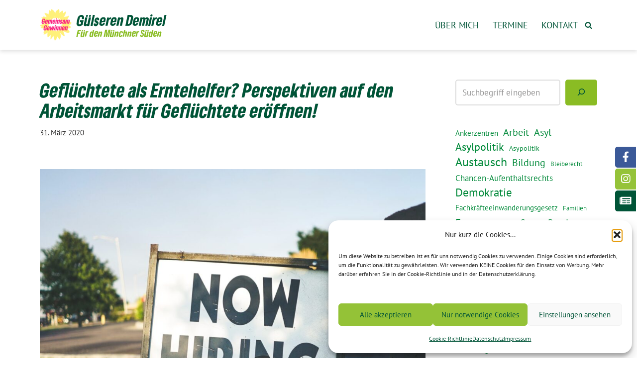

--- FILE ---
content_type: text/html; charset=UTF-8
request_url: https://guelseren-demirel.de/gefluechtete-als-erntehelfer-perspektiven-auf-den-arbeitsmarkt-fuer-gefluechtete-eroeffnen/
body_size: 39712
content:
<!DOCTYPE html>
<html lang="de">

<head>
	
	<meta charset="UTF-8">
	<meta name="viewport" content="width=device-width, initial-scale=1, minimum-scale=1">
	<link rel="profile" href="http://gmpg.org/xfn/11">
			<link rel="pingback" href="https://guelseren-demirel.de/web-2024/xmlrpc.php">
		<meta name='robots' content='index, follow, max-image-preview:large, max-snippet:-1, max-video-preview:-1' />
	<style>img:is([sizes="auto" i], [sizes^="auto," i]) { contain-intrinsic-size: 3000px 1500px }</style>
	
	<!-- This site is optimized with the Yoast SEO plugin v26.8 - https://yoast.com/product/yoast-seo-wordpress/ -->
	<title>Geflüchtete als Erntehelfer? Perspektiven auf den Arbeitsmarkt für Geflüchtete eröffnen! - Gülseren Demirel</title>
	<link rel="canonical" href="https://guelseren-demirel.de/gefluechtete-als-erntehelfer-perspektiven-auf-den-arbeitsmarkt-fuer-gefluechtete-eroeffnen/" />
	<meta property="og:locale" content="de_DE" />
	<meta property="og:type" content="article" />
	<meta property="og:title" content="Geflüchtete als Erntehelfer? Perspektiven auf den Arbeitsmarkt für Geflüchtete eröffnen! - Gülseren Demirel" />
	<meta property="og:description" content="„Wer jetzt bei der Ernte oder anderswo einspringt, muss dauerhafte Arbeitserlaubnis erhalten“ Langfristperspektive für Geflüchtete im Einsatz auf unseren Feldern Geflüchtete, die heute Spargel stechen, sollen auch morgen das Recht&hellip;&nbsp;Mehr lesen &raquo;Geflüchtete als Erntehelfer? Perspektiven auf den Arbeitsmarkt für Geflüchtete eröffnen!" />
	<meta property="og:url" content="https://guelseren-demirel.de/gefluechtete-als-erntehelfer-perspektiven-auf-den-arbeitsmarkt-fuer-gefluechtete-eroeffnen/" />
	<meta property="og:site_name" content="Gülseren Demirel" />
	<meta property="article:published_time" content="2020-03-31T15:13:52+00:00" />
	<meta property="og:image" content="https://guelseren-demirel.de/web-2024/wp-content/uploads/2020/03/free-to-use-sounds-kOuCX7fh50U-unsplash1-scaled-1.jpg" />
	<meta property="og:image:width" content="2560" />
	<meta property="og:image:height" content="1710" />
	<meta property="og:image:type" content="image/jpeg" />
	<meta name="author" content="B Pelzer" />
	<script type="application/ld+json" class="yoast-schema-graph">{"@context":"https://schema.org","@graph":[{"@type":"Article","@id":"https://guelseren-demirel.de/gefluechtete-als-erntehelfer-perspektiven-auf-den-arbeitsmarkt-fuer-gefluechtete-eroeffnen/#article","isPartOf":{"@id":"https://guelseren-demirel.de/gefluechtete-als-erntehelfer-perspektiven-auf-den-arbeitsmarkt-fuer-gefluechtete-eroeffnen/"},"author":{"name":"B Pelzer","@id":"https://guelseren-demirel.de/#/schema/person/0451a01b4ed5c4c07d3070c102a39279"},"headline":"Geflüchtete als Erntehelfer? Perspektiven auf den Arbeitsmarkt für Geflüchtete eröffnen!","datePublished":"2020-03-31T15:13:52+00:00","mainEntityOfPage":{"@id":"https://guelseren-demirel.de/gefluechtete-als-erntehelfer-perspektiven-auf-den-arbeitsmarkt-fuer-gefluechtete-eroeffnen/"},"wordCount":201,"image":{"@id":"https://guelseren-demirel.de/gefluechtete-als-erntehelfer-perspektiven-auf-den-arbeitsmarkt-fuer-gefluechtete-eroeffnen/#primaryimage"},"thumbnailUrl":"https://guelseren-demirel.de/web-2024/wp-content/uploads/2020/03/free-to-use-sounds-kOuCX7fh50U-unsplash1-scaled-1.jpg","articleSection":["BLOG"],"inLanguage":"de"},{"@type":"WebPage","@id":"https://guelseren-demirel.de/gefluechtete-als-erntehelfer-perspektiven-auf-den-arbeitsmarkt-fuer-gefluechtete-eroeffnen/","url":"https://guelseren-demirel.de/gefluechtete-als-erntehelfer-perspektiven-auf-den-arbeitsmarkt-fuer-gefluechtete-eroeffnen/","name":"Geflüchtete als Erntehelfer? Perspektiven auf den Arbeitsmarkt für Geflüchtete eröffnen! - Gülseren Demirel","isPartOf":{"@id":"https://guelseren-demirel.de/#website"},"primaryImageOfPage":{"@id":"https://guelseren-demirel.de/gefluechtete-als-erntehelfer-perspektiven-auf-den-arbeitsmarkt-fuer-gefluechtete-eroeffnen/#primaryimage"},"image":{"@id":"https://guelseren-demirel.de/gefluechtete-als-erntehelfer-perspektiven-auf-den-arbeitsmarkt-fuer-gefluechtete-eroeffnen/#primaryimage"},"thumbnailUrl":"https://guelseren-demirel.de/web-2024/wp-content/uploads/2020/03/free-to-use-sounds-kOuCX7fh50U-unsplash1-scaled-1.jpg","datePublished":"2020-03-31T15:13:52+00:00","author":{"@id":"https://guelseren-demirel.de/#/schema/person/0451a01b4ed5c4c07d3070c102a39279"},"breadcrumb":{"@id":"https://guelseren-demirel.de/gefluechtete-als-erntehelfer-perspektiven-auf-den-arbeitsmarkt-fuer-gefluechtete-eroeffnen/#breadcrumb"},"inLanguage":"de","potentialAction":[{"@type":"ReadAction","target":["https://guelseren-demirel.de/gefluechtete-als-erntehelfer-perspektiven-auf-den-arbeitsmarkt-fuer-gefluechtete-eroeffnen/"]}]},{"@type":"ImageObject","inLanguage":"de","@id":"https://guelseren-demirel.de/gefluechtete-als-erntehelfer-perspektiven-auf-den-arbeitsmarkt-fuer-gefluechtete-eroeffnen/#primaryimage","url":"https://guelseren-demirel.de/web-2024/wp-content/uploads/2020/03/free-to-use-sounds-kOuCX7fh50U-unsplash1-scaled-1.jpg","contentUrl":"https://guelseren-demirel.de/web-2024/wp-content/uploads/2020/03/free-to-use-sounds-kOuCX7fh50U-unsplash1-scaled-1.jpg","width":1920,"height":1283},{"@type":"BreadcrumbList","@id":"https://guelseren-demirel.de/gefluechtete-als-erntehelfer-perspektiven-auf-den-arbeitsmarkt-fuer-gefluechtete-eroeffnen/#breadcrumb","itemListElement":[{"@type":"ListItem","position":1,"name":"Startseite","item":"https://guelseren-demirel.de/"},{"@type":"ListItem","position":2,"name":"Geflüchtete als Erntehelfer? Perspektiven auf den Arbeitsmarkt für Geflüchtete eröffnen!"}]},{"@type":"WebSite","@id":"https://guelseren-demirel.de/#website","url":"https://guelseren-demirel.de/","name":"Gülseren Demirel","description":"Für den Münchner Süden","potentialAction":[{"@type":"SearchAction","target":{"@type":"EntryPoint","urlTemplate":"https://guelseren-demirel.de/?s={search_term_string}"},"query-input":{"@type":"PropertyValueSpecification","valueRequired":true,"valueName":"search_term_string"}}],"inLanguage":"de"},{"@type":"Person","@id":"https://guelseren-demirel.de/#/schema/person/0451a01b4ed5c4c07d3070c102a39279","name":"B Pelzer","sameAs":["http://guelseren-demirel.de"],"url":"https://guelseren-demirel.de/author/b-pelzer/"}]}</script>
	<!-- / Yoast SEO plugin. -->


<link rel='dns-prefetch' href='//fonts.googleapis.com' />
<link rel="alternate" type="application/rss+xml" title="Gülseren Demirel &raquo; Feed" href="https://guelseren-demirel.de/feed/" />
<link rel="alternate" type="text/calendar" title="Gülseren Demirel &raquo; iCal Feed" href="https://guelseren-demirel.de/termine/?ical=1" />
<link rel='stylesheet' id='pt-cv-public-style-css' href='https://guelseren-demirel.de/web-2024/wp-content/plugins/content-views-query-and-display-post-page/public/assets/css/cv.css?ver=4.2.1' media='all' />
<link rel='stylesheet' id='tribe-events-pro-mini-calendar-block-styles-css' href='https://guelseren-demirel.de/web-2024/wp-content/plugins/events-calendar-pro/build/css/tribe-events-pro-mini-calendar-block.css?ver=7.7.12' media='all' />
<link rel='stylesheet' id='wp-block-library-css' href='https://guelseren-demirel.de/web-2024/wp-includes/css/dist/block-library/style.min.css?ver=d0a7236dbeac1a7ee81053e057d6e338' media='all' />
<style id='classic-theme-styles-inline-css'>
/*! This file is auto-generated */
.wp-block-button__link{color:#fff;background-color:#32373c;border-radius:9999px;box-shadow:none;text-decoration:none;padding:calc(.667em + 2px) calc(1.333em + 2px);font-size:1.125em}.wp-block-file__button{background:#32373c;color:#fff;text-decoration:none}
</style>
<style id='psb-parallax-style-inline-css'>
.dashicons{font-family:dashicons!important}.wp-block-psb-parallax a{text-decoration:none}.wp-block-psb-parallax *{box-sizing:border-box}.wp-block-psb-parallax .psbParallaxImg{height:1920px;left:50%;pointer-events:none;position:absolute;top:0;transform:translate(-50%);width:100%;z-index:0}.wp-block-psb-parallax .psbParallaxSection{color:#fff;display:flex;flex-direction:column;height:100%;max-height:100%;width:100%;z-index:1}.wp-block-psb-parallax .psbParallaxSection *{z-index:1}.wp-block-psb-parallax .psbParallaxSection .block-editor-block-list__layout>*,.wp-block-psb-parallax .psbParallaxSection p{max-width:100%}.wp-block-psb-parallax .BPBlurEffectParallax{box-sizing:border-box}.wp-block-psb-parallax .BPBlurEffectParallax .hero{align-items:center;color:#fff;display:flex;justify-content:center;overflow:hidden!important;position:relative}.wp-block-psb-parallax .BPBlurEffectParallax .hero .hero-content{z-index:10}.wp-block-psb-parallax .BPBlurEffectParallax .hero:before{content:"";height:100%;left:0;position:absolute;top:0;width:100%;z-index:1}.wp-block-psb-parallax .BPBlurEffectParallax .hero-bg{background-position:50%;background-size:cover;height:100%;left:0;position:absolute;top:0;transition:filter .3s ease-out;width:100%;will-change:transform,filter}.wp-block-psb-parallax .BPVerticalParallax{position:relative}.wp-block-psb-parallax .BPVerticalParallax .parallax-item{align-items:center;background-attachment:fixed!important;color:#fff;display:flex;justify-content:center}@media(min-width:641px)and (max-width:1024px){.wp-block-psb-parallax .BPVerticalParallax .parallax-item .text-cont{width:80%}}@media(max-width:480px){.wp-block-psb-parallax .BPVerticalParallax .parallax-item .text-cont{padding:0 16px;width:100%}}.wp-block-psb-parallax .bpParticleParallax{position:relative}.wp-block-psb-parallax .bpParticleParallax *{box-sizing:border-box}.wp-block-psb-parallax .bpParticleParallax .hero-container{align-items:center;color:#fff;display:flex;justify-content:center;overflow:hidden;position:relative}.wp-block-psb-parallax .bpParticleParallax canvas#particles-canvas{inset:0;position:absolute;z-index:0}.wp-block-psb-parallax .bpParticleParallax .hero-content{height:100%;position:relative;transition:transform .1s ease-out;will-change:transform;z-index:1}.wp-block-psb-parallax .bpParticleParallax .floating-cube{height:150px;position:absolute;transform-style:preserve-3d;width:150px}.wp-block-psb-parallax .bpParticleParallax .face{-webkit-backdrop-filter:blur(2px);backdrop-filter:blur(2px);background:rgba(34,211,238,.05);border:1px solid hsla(0,0%,100%,.11);height:150px;position:absolute;width:150px}.wp-block-psb-parallax .bpParticleParallax .front{transform:translateZ(75px)}.wp-block-psb-parallax .bpParticleParallax .back{transform:rotateY(180deg) translateZ(75px)}.wp-block-psb-parallax .bpParticleParallax .right{transform:rotateY(90deg) translateZ(75px)}.wp-block-psb-parallax .bpParticleParallax .left{transform:rotateY(-90deg) translateZ(75px)}.wp-block-psb-parallax .bpParticleParallax .top{transform:rotateX(90deg) translateZ(75px)}.wp-block-psb-parallax .bpParticleParallax .bottom{transform:rotateX(-90deg) translateZ(75px)}.wp-block-psb-parallax .bplThreeImageParallax{position:relative}.wp-block-psb-parallax .bplThreeImageParallax *{box-sizing:border-box}.wp-block-psb-parallax .bplThreeImageParallax .parallax-hero{align-items:center;background:#fff;color:#fff;display:flex;height:100vh;justify-content:center;overflow:hidden;position:relative;width:100%}.wp-block-psb-parallax .bplThreeImageParallax .bg-layer{inset:0;position:absolute;z-index:0}.wp-block-psb-parallax .bplThreeImageParallax .bg-top{clip-path:polygon(0 0,100% 0,100% 100%,0 70%)}.wp-block-psb-parallax .bplThreeImageParallax .bg-bottom{clip-path:polygon(0 65%,100% 95%,100% 100%,0 100%)}.wp-block-psb-parallax .bplThreeImageParallax .hero-content{align-items:center;display:flex;height:100%;justify-content:center;position:relative;transition:transform .1s ease-out;width:100%;will-change:transform;z-index:10}.wp-block-psb-parallax .bplThreeImageParallax #leaves-container svg{position:absolute;z-index:0}.wp-block-psb-parallax .bpl-psb-view-update-modal{align-items:center;-webkit-backdrop-filter:blur(4px);backdrop-filter:blur(4px);background:rgba(0,0,0,.45);display:flex;inset:0;justify-content:center;position:absolute!important;z-index:120}.wp-block-psb-parallax .bpl-psb-view-update-modal .container{align-items:center;animation:fadeIn .3s ease;background-color:#fff;border-radius:16px;box-shadow:0 10px 30px rgba(0,0,0,.2);display:flex;flex-direction:column;justify-content:center;padding:24px;text-align:center;width:420px}.wp-block-psb-parallax .bpl-psb-view-update-modal .container .heading{color:#111;font-size:18px;font-weight:600;line-height:1.5;margin-bottom:20px}.wp-block-psb-parallax .bpl-psb-view-update-modal .container .heading span{color:#0ea5e9}.wp-block-psb-parallax .bpl-psb-view-update-modal .container .btn{background:linear-gradient(90deg,#0ea5e9,#0284c7);border:none;border-radius:8px;color:#fff;cursor:pointer;font-size:16px;font-weight:600;padding:14px 28px;transition:transform .2s ease,background .2s ease}.wp-block-psb-parallax .bpl-psb-view-update-modal .container .btn:hover{background:linear-gradient(90deg,#0284c7,#0ea5e9);transform:translateY(-2px)}

</style>
<style id='cloudcatch-splide-carousel-style-inline-css'>
.wp-block-splide-carousel{position:relative;visibility:hidden}.wp-block-splide-carousel .splide__container{box-sizing:border-box;position:relative}.wp-block-splide-carousel .splide__list{backface-visibility:hidden;display:flex;height:100%;margin:0!important;padding:0!important}.wp-block-splide-carousel.is-initialized:not(.is-active) .splide__list{display:block}.wp-block-splide-carousel .splide__pagination{align-items:center;display:flex;flex-wrap:wrap;justify-content:center;margin:0;pointer-events:none}.wp-block-splide-carousel .splide__pagination li{display:inline-block;line-height:1;list-style-type:none;margin:0;pointer-events:auto}.wp-block-splide-carousel:not(.is-overflow) .splide__pagination{display:none}.wp-block-splide-carousel .splide__progress__bar{width:0}.wp-block-splide-carousel.is-initialized,.wp-block-splide-carousel.is-rendered{visibility:visible}.wp-block-splide-carousel .splide__slide{backface-visibility:hidden;box-sizing:border-box;flex-shrink:0;list-style-type:none!important;margin:0;position:relative}.wp-block-splide-carousel .splide__slide img{vertical-align:bottom}.wp-block-splide-carousel .splide__spinner{animation:splide-loading 1s linear infinite;border:2px solid #999;border-left-color:transparent;border-radius:50%;bottom:0;contain:strict;display:inline-block;height:20px;left:0;margin:auto;position:absolute;right:0;top:0;width:20px}.wp-block-splide-carousel .splide__sr{clip:rect(0 0 0 0);border:0;height:1px;margin:-1px;overflow:hidden;padding:0;position:absolute;width:1px}.wp-block-splide-carousel .splide__toggle.is-active .splide__toggle__play,.wp-block-splide-carousel .splide__toggle__pause{display:none}.wp-block-splide-carousel .splide__toggle.is-active .splide__toggle__pause{display:inline}.wp-block-splide-carousel .splide__track{overflow:hidden;position:relative;z-index:0}@keyframes splide-loading{0%{transform:rotate(0)}to{transform:rotate(1turn)}}.wp-block-splide-carousel .splide__track--draggable{-webkit-touch-callout:none;-webkit-user-select:none;-moz-user-select:none;user-select:none}.wp-block-splide-carousel .splide__track--fade>.splide__list>.splide__slide{margin:0!important;opacity:0;z-index:0}.wp-block-splide-carousel .splide__track--fade>.splide__list>.splide__slide.is-active{opacity:1;z-index:1}.wp-block-splide-carousel.splide--rtl{direction:rtl}.wp-block-splide-carousel .splide__track--ttb>.splide__list{display:block}.wp-block-splide-carousel .splide__arrow{align-items:center;background:#ccc;border:0;border-radius:50%;cursor:pointer;display:flex;height:2em;justify-content:center;opacity:.7;padding:0;position:absolute;top:50%;transform:translateY(-50%);width:2em;z-index:1}.wp-block-splide-carousel .splide__arrow svg{fill:#000;height:1.2em;width:1.2em}.wp-block-splide-carousel .splide__arrow:hover:not(:disabled){opacity:.9}.wp-block-splide-carousel .splide__arrow:disabled{opacity:.3}.wp-block-splide-carousel .splide__arrow:focus-visible{outline:3px solid #0bf;outline-offset:3px}.wp-block-splide-carousel .splide__arrow--prev{left:1em}.wp-block-splide-carousel .splide__arrow--prev svg{transform:scaleX(-1)}.wp-block-splide-carousel .splide__arrow--next{right:1em}.wp-block-splide-carousel.is-focus-in .splide__arrow:focus{outline:3px solid #0bf;outline-offset:3px}.wp-block-splide-carousel .splide__pagination{bottom:.5em;left:0;padding:0 1em;position:absolute;right:0;z-index:1}.wp-block-splide-carousel .splide__pagination__page{background:#ccc;border:0;border-radius:50%;display:inline-block;height:8px;margin:3px;opacity:.7;padding:0;position:relative;transition:transform .2s linear;width:8px}.wp-block-splide-carousel .splide__pagination__page.is-active{background:#fff;transform:scale(1.4);z-index:1}.wp-block-splide-carousel .splide__pagination__page:hover{cursor:pointer;opacity:.9}.wp-block-splide-carousel .splide__pagination__page:focus-visible{outline:3px solid #0bf;outline-offset:3px}.wp-block-splide-carousel.is-focus-in .splide__pagination__page:focus{outline:3px solid #0bf;outline-offset:3px}.wp-block-splide-carousel .splide__progress__bar{background:#ccc;height:3px}.wp-block-splide-carousel .splide__slide{-webkit-tap-highlight-color:rgba(0,0,0,0)}.wp-block-splide-carousel .splide__slide:focus{outline:0}@supports(outline-offset:-3px){.wp-block-splide-carousel .splide__slide:focus-visible{outline:3px solid #0bf;outline-offset:-3px}}@media screen and (-ms-high-contrast:none){.wp-block-splide-carousel .splide__slide:focus-visible{border:3px solid #0bf}}@supports(outline-offset:-3px){.wp-block-splide-carousel.is-focus-in .splide__slide:focus{outline:3px solid #0bf;outline-offset:-3px}}@media screen and (-ms-high-contrast:none){.wp-block-splide-carousel.is-focus-in .splide__slide:focus{border:3px solid #0bf}.wp-block-splide-carousel.is-focus-in .splide__track>.splide__list>.splide__slide:focus{border-color:#0bf}}.wp-block-splide-carousel .splide__toggle{cursor:pointer}.wp-block-splide-carousel .splide__toggle:focus-visible{outline:3px solid #0bf;outline-offset:3px}.wp-block-splide-carousel.is-focus-in .splide__toggle:focus{outline:3px solid #0bf;outline-offset:3px}.wp-block-splide-carousel .splide__track--nav>.splide__list>.splide__slide{border:3px solid transparent;cursor:pointer}.wp-block-splide-carousel .splide__track--nav>.splide__list>.splide__slide.is-active{border:3px solid #000}.wp-block-splide-carousel .splide__arrows--rtl .splide__arrow--prev{left:auto;right:1em}.wp-block-splide-carousel .splide__arrows--rtl .splide__arrow--prev svg{transform:scaleX(1)}.wp-block-splide-carousel .splide__arrows--rtl .splide__arrow--next{left:1em;right:auto}.wp-block-splide-carousel .splide__arrows--rtl .splide__arrow--next svg{transform:scaleX(-1)}.wp-block-splide-carousel .splide__arrows--ttb .splide__arrow{left:50%;transform:translate(-50%)}.wp-block-splide-carousel .splide__arrows--ttb .splide__arrow--prev{top:1em}.wp-block-splide-carousel .splide__arrows--ttb .splide__arrow--prev svg{transform:rotate(-90deg)}.wp-block-splide-carousel .splide__arrows--ttb .splide__arrow--next{bottom:1em;top:auto}.wp-block-splide-carousel .splide__arrows--ttb .splide__arrow--next svg{transform:rotate(90deg)}.wp-block-splide-carousel .splide__pagination--ttb{bottom:0;display:flex;flex-direction:column;left:auto;padding:1em 0;right:.5em;top:0}.wp-block-splide-carousel .splide.splide--ttb{padding-bottom:64px;padding-top:64px}.wp-block-splide-carousel .splide__arrows .splide__arrow{height:36px;transition:all .2s linear;width:36px}@media screen and (min-width:782px){.wp-block-splide-carousel .splide__arrows--ltr .splide__arrow--prev{left:calc(-2em - 30px)}.wp-block-splide-carousel .splide__arrows--ltr .splide__arrow--next{right:calc(-2em - 30px)}.wp-block-splide-carousel .splide__arrows--rtl .splide__arrow--prev{left:auto;right:calc(-2em - 30px)}.wp-block-splide-carousel .splide__arrows--rtl .splide__arrow--next{left:calc(-2em - 30px);right:auto}}.wp-block-splide-carousel .splide__arrows--ttb .splide__arrow--prev{top:14px}.wp-block-splide-carousel .splide__arrows--ttb .splide__arrow--next{bottom:14px}.wp-block-splide-carousel .splide__slide{display:flex;flex-direction:column;overflow:hidden}.wp-block-splide-carousel .splide__slide .wp-block-cover:last-child,.wp-block-splide-carousel .splide__slide .wp-block-image:last-child{margin-bottom:0}.wp-block-splide-carousel .splide__slide .wp-block-cover:first-child,.wp-block-splide-carousel .splide__slide .wp-block-image:first-child{margin-top:0}.wp-block-splide-carousel .splide__slide.is-vertically-aligned-center{justify-content:center}.wp-block-splide-carousel .splide__slide.is-vertically-aligned-top{justify-content:flex-start}.wp-block-splide-carousel .splide__slide.is-vertically-aligned-bottom{justify-content:flex-end}.wp-block-splide-carousel .splide__slide-link{bottom:0;left:0;position:absolute;right:0;top:0}.wp-block-splide-carousel .splide__slide-link+.wp-block-image:nth-child(2){margin-top:0}.wp-block-splide-carousel .splide--cover .splide__slide>*,.wp-block-splide-carousel .splide--cover .splide__slide>*>*>.components-placeholder,.wp-block-splide-carousel .splide--cover .splide__slide>*>.wp-block-cover,.wp-block-splide-carousel .splide--cover .splide__slide>*>.wp-block-image,.wp-block-splide-carousel .splide--cover .splide__slide>*>.wp-block-image>div{height:100%}.wp-block-splide-carousel .splide--cover .splide__slide embed,.wp-block-splide-carousel .splide--cover .splide__slide iframe,.wp-block-splide-carousel .splide--cover .splide__slide img,.wp-block-splide-carousel .splide--cover .splide__slide video{height:100%;-o-object-fit:cover;object-fit:cover;-o-object-position:center;object-position:center;width:100%}.wp-block-splide-carousel .splide__pagination{bottom:-24px}.wp-block-splide-carousel .splide__pagination__page{display:block}.wp-block-splide-carousel .splide__pagination__page.is-active{background:#888;transform:scale(1.2)}.wp-block-splide-carousel .splide__controls{align-items:center;display:flex;justify-content:center;margin-top:1rem}.wp-block-splide-carousel .splide__controls .splide__pagination{bottom:auto;left:auto;padding:0;position:relative;transform:none;width:auto}.wp-block-splide-carousel .splide__toggle{align-items:center;background:#ccc;border:none;border-radius:50%;box-shadow:none;display:inline-flex;height:36px;justify-content:center;margin-right:1em;opacity:.7;transition:all .2s linear;width:36px}.wp-block-splide-carousel .splide__toggle svg{fill:#000;height:14px;transition:fill .2s ease;width:14px}.wp-block-splide-carousel .splide__toggle:hover{opacity:.9}.wp-block-splide-carousel .splide__toggle__play{margin-left:2px}.wp-block-splide-carousel .splide__toggle.is-active .wp-block-splide-carousel .splide__toggle__pause{display:inline}

</style>
<link rel='stylesheet' id='mailster-form-style-css' href='https://guelseren-demirel.de/web-2024/wp-content/plugins/mailster/build/form/style-index.css?ver=d0a7236dbeac1a7ee81053e057d6e338' media='all' />
<link rel='stylesheet' id='awb-css' href='https://guelseren-demirel.de/web-2024/wp-content/plugins/advanced-backgrounds/assets/awb/awb.min.css?ver=1.12.8' media='all' />
<style id='global-styles-inline-css'>
:root{--wp--preset--aspect-ratio--square: 1;--wp--preset--aspect-ratio--4-3: 4/3;--wp--preset--aspect-ratio--3-4: 3/4;--wp--preset--aspect-ratio--3-2: 3/2;--wp--preset--aspect-ratio--2-3: 2/3;--wp--preset--aspect-ratio--16-9: 16/9;--wp--preset--aspect-ratio--9-16: 9/16;--wp--preset--color--black: #000000;--wp--preset--color--cyan-bluish-gray: #abb8c3;--wp--preset--color--white: #ffffff;--wp--preset--color--pale-pink: #f78da7;--wp--preset--color--vivid-red: #cf2e2e;--wp--preset--color--luminous-vivid-orange: #ff6900;--wp--preset--color--luminous-vivid-amber: #fcb900;--wp--preset--color--light-green-cyan: #7bdcb5;--wp--preset--color--vivid-green-cyan: #00d084;--wp--preset--color--pale-cyan-blue: #8ed1fc;--wp--preset--color--vivid-cyan-blue: #0693e3;--wp--preset--color--vivid-purple: #9b51e0;--wp--preset--color--neve-link-color: var(--nv-primary-accent);--wp--preset--color--neve-link-hover-color: var(--nv-secondary-accent);--wp--preset--color--nv-site-bg: var(--nv-site-bg);--wp--preset--color--nv-light-bg: var(--nv-light-bg);--wp--preset--color--nv-dark-bg: var(--nv-dark-bg);--wp--preset--color--neve-text-color: var(--nv-text-color);--wp--preset--color--nv-text-dark-bg: var(--nv-text-dark-bg);--wp--preset--color--nv-c-1: var(--nv-c-1);--wp--preset--color--nv-c-2: var(--nv-c-2);--wp--preset--color--custom-1: var(--custom-1);--wp--preset--color--custom-2: var(--custom-2);--wp--preset--gradient--vivid-cyan-blue-to-vivid-purple: linear-gradient(135deg,rgba(6,147,227,1) 0%,rgb(155,81,224) 100%);--wp--preset--gradient--light-green-cyan-to-vivid-green-cyan: linear-gradient(135deg,rgb(122,220,180) 0%,rgb(0,208,130) 100%);--wp--preset--gradient--luminous-vivid-amber-to-luminous-vivid-orange: linear-gradient(135deg,rgba(252,185,0,1) 0%,rgba(255,105,0,1) 100%);--wp--preset--gradient--luminous-vivid-orange-to-vivid-red: linear-gradient(135deg,rgba(255,105,0,1) 0%,rgb(207,46,46) 100%);--wp--preset--gradient--very-light-gray-to-cyan-bluish-gray: linear-gradient(135deg,rgb(238,238,238) 0%,rgb(169,184,195) 100%);--wp--preset--gradient--cool-to-warm-spectrum: linear-gradient(135deg,rgb(74,234,220) 0%,rgb(151,120,209) 20%,rgb(207,42,186) 40%,rgb(238,44,130) 60%,rgb(251,105,98) 80%,rgb(254,248,76) 100%);--wp--preset--gradient--blush-light-purple: linear-gradient(135deg,rgb(255,206,236) 0%,rgb(152,150,240) 100%);--wp--preset--gradient--blush-bordeaux: linear-gradient(135deg,rgb(254,205,165) 0%,rgb(254,45,45) 50%,rgb(107,0,62) 100%);--wp--preset--gradient--luminous-dusk: linear-gradient(135deg,rgb(255,203,112) 0%,rgb(199,81,192) 50%,rgb(65,88,208) 100%);--wp--preset--gradient--pale-ocean: linear-gradient(135deg,rgb(255,245,203) 0%,rgb(182,227,212) 50%,rgb(51,167,181) 100%);--wp--preset--gradient--electric-grass: linear-gradient(135deg,rgb(202,248,128) 0%,rgb(113,206,126) 100%);--wp--preset--gradient--midnight: linear-gradient(135deg,rgb(2,3,129) 0%,rgb(40,116,252) 100%);--wp--preset--font-size--small: 13px;--wp--preset--font-size--medium: 20px;--wp--preset--font-size--large: 36px;--wp--preset--font-size--x-large: 42px;--wp--preset--spacing--20: 0.44rem;--wp--preset--spacing--30: 0.67rem;--wp--preset--spacing--40: 1rem;--wp--preset--spacing--50: 1.5rem;--wp--preset--spacing--60: 2.25rem;--wp--preset--spacing--70: 3.38rem;--wp--preset--spacing--80: 5.06rem;--wp--preset--shadow--natural: 6px 6px 9px rgba(0, 0, 0, 0.2);--wp--preset--shadow--deep: 12px 12px 50px rgba(0, 0, 0, 0.4);--wp--preset--shadow--sharp: 6px 6px 0px rgba(0, 0, 0, 0.2);--wp--preset--shadow--outlined: 6px 6px 0px -3px rgba(255, 255, 255, 1), 6px 6px rgba(0, 0, 0, 1);--wp--preset--shadow--crisp: 6px 6px 0px rgba(0, 0, 0, 1);}:where(.is-layout-flex){gap: 0.5em;}:where(.is-layout-grid){gap: 0.5em;}body .is-layout-flex{display: flex;}.is-layout-flex{flex-wrap: wrap;align-items: center;}.is-layout-flex > :is(*, div){margin: 0;}body .is-layout-grid{display: grid;}.is-layout-grid > :is(*, div){margin: 0;}:where(.wp-block-columns.is-layout-flex){gap: 2em;}:where(.wp-block-columns.is-layout-grid){gap: 2em;}:where(.wp-block-post-template.is-layout-flex){gap: 1.25em;}:where(.wp-block-post-template.is-layout-grid){gap: 1.25em;}.has-black-color{color: var(--wp--preset--color--black) !important;}.has-cyan-bluish-gray-color{color: var(--wp--preset--color--cyan-bluish-gray) !important;}.has-white-color{color: var(--wp--preset--color--white) !important;}.has-pale-pink-color{color: var(--wp--preset--color--pale-pink) !important;}.has-vivid-red-color{color: var(--wp--preset--color--vivid-red) !important;}.has-luminous-vivid-orange-color{color: var(--wp--preset--color--luminous-vivid-orange) !important;}.has-luminous-vivid-amber-color{color: var(--wp--preset--color--luminous-vivid-amber) !important;}.has-light-green-cyan-color{color: var(--wp--preset--color--light-green-cyan) !important;}.has-vivid-green-cyan-color{color: var(--wp--preset--color--vivid-green-cyan) !important;}.has-pale-cyan-blue-color{color: var(--wp--preset--color--pale-cyan-blue) !important;}.has-vivid-cyan-blue-color{color: var(--wp--preset--color--vivid-cyan-blue) !important;}.has-vivid-purple-color{color: var(--wp--preset--color--vivid-purple) !important;}.has-neve-link-color-color{color: var(--wp--preset--color--neve-link-color) !important;}.has-neve-link-hover-color-color{color: var(--wp--preset--color--neve-link-hover-color) !important;}.has-nv-site-bg-color{color: var(--wp--preset--color--nv-site-bg) !important;}.has-nv-light-bg-color{color: var(--wp--preset--color--nv-light-bg) !important;}.has-nv-dark-bg-color{color: var(--wp--preset--color--nv-dark-bg) !important;}.has-neve-text-color-color{color: var(--wp--preset--color--neve-text-color) !important;}.has-nv-text-dark-bg-color{color: var(--wp--preset--color--nv-text-dark-bg) !important;}.has-nv-c-1-color{color: var(--wp--preset--color--nv-c-1) !important;}.has-nv-c-2-color{color: var(--wp--preset--color--nv-c-2) !important;}.has-custom-1-color{color: var(--wp--preset--color--custom-1) !important;}.has-custom-2-color{color: var(--wp--preset--color--custom-2) !important;}.has-black-background-color{background-color: var(--wp--preset--color--black) !important;}.has-cyan-bluish-gray-background-color{background-color: var(--wp--preset--color--cyan-bluish-gray) !important;}.has-white-background-color{background-color: var(--wp--preset--color--white) !important;}.has-pale-pink-background-color{background-color: var(--wp--preset--color--pale-pink) !important;}.has-vivid-red-background-color{background-color: var(--wp--preset--color--vivid-red) !important;}.has-luminous-vivid-orange-background-color{background-color: var(--wp--preset--color--luminous-vivid-orange) !important;}.has-luminous-vivid-amber-background-color{background-color: var(--wp--preset--color--luminous-vivid-amber) !important;}.has-light-green-cyan-background-color{background-color: var(--wp--preset--color--light-green-cyan) !important;}.has-vivid-green-cyan-background-color{background-color: var(--wp--preset--color--vivid-green-cyan) !important;}.has-pale-cyan-blue-background-color{background-color: var(--wp--preset--color--pale-cyan-blue) !important;}.has-vivid-cyan-blue-background-color{background-color: var(--wp--preset--color--vivid-cyan-blue) !important;}.has-vivid-purple-background-color{background-color: var(--wp--preset--color--vivid-purple) !important;}.has-neve-link-color-background-color{background-color: var(--wp--preset--color--neve-link-color) !important;}.has-neve-link-hover-color-background-color{background-color: var(--wp--preset--color--neve-link-hover-color) !important;}.has-nv-site-bg-background-color{background-color: var(--wp--preset--color--nv-site-bg) !important;}.has-nv-light-bg-background-color{background-color: var(--wp--preset--color--nv-light-bg) !important;}.has-nv-dark-bg-background-color{background-color: var(--wp--preset--color--nv-dark-bg) !important;}.has-neve-text-color-background-color{background-color: var(--wp--preset--color--neve-text-color) !important;}.has-nv-text-dark-bg-background-color{background-color: var(--wp--preset--color--nv-text-dark-bg) !important;}.has-nv-c-1-background-color{background-color: var(--wp--preset--color--nv-c-1) !important;}.has-nv-c-2-background-color{background-color: var(--wp--preset--color--nv-c-2) !important;}.has-custom-1-background-color{background-color: var(--wp--preset--color--custom-1) !important;}.has-custom-2-background-color{background-color: var(--wp--preset--color--custom-2) !important;}.has-black-border-color{border-color: var(--wp--preset--color--black) !important;}.has-cyan-bluish-gray-border-color{border-color: var(--wp--preset--color--cyan-bluish-gray) !important;}.has-white-border-color{border-color: var(--wp--preset--color--white) !important;}.has-pale-pink-border-color{border-color: var(--wp--preset--color--pale-pink) !important;}.has-vivid-red-border-color{border-color: var(--wp--preset--color--vivid-red) !important;}.has-luminous-vivid-orange-border-color{border-color: var(--wp--preset--color--luminous-vivid-orange) !important;}.has-luminous-vivid-amber-border-color{border-color: var(--wp--preset--color--luminous-vivid-amber) !important;}.has-light-green-cyan-border-color{border-color: var(--wp--preset--color--light-green-cyan) !important;}.has-vivid-green-cyan-border-color{border-color: var(--wp--preset--color--vivid-green-cyan) !important;}.has-pale-cyan-blue-border-color{border-color: var(--wp--preset--color--pale-cyan-blue) !important;}.has-vivid-cyan-blue-border-color{border-color: var(--wp--preset--color--vivid-cyan-blue) !important;}.has-vivid-purple-border-color{border-color: var(--wp--preset--color--vivid-purple) !important;}.has-neve-link-color-border-color{border-color: var(--wp--preset--color--neve-link-color) !important;}.has-neve-link-hover-color-border-color{border-color: var(--wp--preset--color--neve-link-hover-color) !important;}.has-nv-site-bg-border-color{border-color: var(--wp--preset--color--nv-site-bg) !important;}.has-nv-light-bg-border-color{border-color: var(--wp--preset--color--nv-light-bg) !important;}.has-nv-dark-bg-border-color{border-color: var(--wp--preset--color--nv-dark-bg) !important;}.has-neve-text-color-border-color{border-color: var(--wp--preset--color--neve-text-color) !important;}.has-nv-text-dark-bg-border-color{border-color: var(--wp--preset--color--nv-text-dark-bg) !important;}.has-nv-c-1-border-color{border-color: var(--wp--preset--color--nv-c-1) !important;}.has-nv-c-2-border-color{border-color: var(--wp--preset--color--nv-c-2) !important;}.has-custom-1-border-color{border-color: var(--wp--preset--color--custom-1) !important;}.has-custom-2-border-color{border-color: var(--wp--preset--color--custom-2) !important;}.has-vivid-cyan-blue-to-vivid-purple-gradient-background{background: var(--wp--preset--gradient--vivid-cyan-blue-to-vivid-purple) !important;}.has-light-green-cyan-to-vivid-green-cyan-gradient-background{background: var(--wp--preset--gradient--light-green-cyan-to-vivid-green-cyan) !important;}.has-luminous-vivid-amber-to-luminous-vivid-orange-gradient-background{background: var(--wp--preset--gradient--luminous-vivid-amber-to-luminous-vivid-orange) !important;}.has-luminous-vivid-orange-to-vivid-red-gradient-background{background: var(--wp--preset--gradient--luminous-vivid-orange-to-vivid-red) !important;}.has-very-light-gray-to-cyan-bluish-gray-gradient-background{background: var(--wp--preset--gradient--very-light-gray-to-cyan-bluish-gray) !important;}.has-cool-to-warm-spectrum-gradient-background{background: var(--wp--preset--gradient--cool-to-warm-spectrum) !important;}.has-blush-light-purple-gradient-background{background: var(--wp--preset--gradient--blush-light-purple) !important;}.has-blush-bordeaux-gradient-background{background: var(--wp--preset--gradient--blush-bordeaux) !important;}.has-luminous-dusk-gradient-background{background: var(--wp--preset--gradient--luminous-dusk) !important;}.has-pale-ocean-gradient-background{background: var(--wp--preset--gradient--pale-ocean) !important;}.has-electric-grass-gradient-background{background: var(--wp--preset--gradient--electric-grass) !important;}.has-midnight-gradient-background{background: var(--wp--preset--gradient--midnight) !important;}.has-small-font-size{font-size: var(--wp--preset--font-size--small) !important;}.has-medium-font-size{font-size: var(--wp--preset--font-size--medium) !important;}.has-large-font-size{font-size: var(--wp--preset--font-size--large) !important;}.has-x-large-font-size{font-size: var(--wp--preset--font-size--x-large) !important;}
:where(.wp-block-post-template.is-layout-flex){gap: 1.25em;}:where(.wp-block-post-template.is-layout-grid){gap: 1.25em;}
:where(.wp-block-columns.is-layout-flex){gap: 2em;}:where(.wp-block-columns.is-layout-grid){gap: 2em;}
:root :where(.wp-block-pullquote){font-size: 1.5em;line-height: 1.6;}
</style>
<link rel='stylesheet' id='cmplz-general-css' href='https://guelseren-demirel.de/web-2024/wp-content/plugins/complianz-gdpr/assets/css/cookieblocker.min.css?ver=1766339604' media='all' />
<link rel='stylesheet' id='neve-style-css' href='https://guelseren-demirel.de/web-2024/wp-content/themes/neve/style-main-new.min.css?ver=4.2.2' media='all' />
<style id='neve-style-inline-css'>
.is-menu-sidebar .header-menu-sidebar { visibility: visible; }.is-menu-sidebar.menu_sidebar_slide_left .header-menu-sidebar { transform: translate3d(0, 0, 0); left: 0; }.is-menu-sidebar.menu_sidebar_slide_right .header-menu-sidebar { transform: translate3d(0, 0, 0); right: 0; }.is-menu-sidebar.menu_sidebar_pull_right .header-menu-sidebar, .is-menu-sidebar.menu_sidebar_pull_left .header-menu-sidebar { transform: translateX(0); }.is-menu-sidebar.menu_sidebar_dropdown .header-menu-sidebar { height: auto; }.is-menu-sidebar.menu_sidebar_dropdown .header-menu-sidebar-inner { max-height: 400px; padding: 20px 0; }.is-menu-sidebar.menu_sidebar_full_canvas .header-menu-sidebar { opacity: 1; }.header-menu-sidebar .menu-item-nav-search:not(.floating) { pointer-events: none; }.header-menu-sidebar .menu-item-nav-search .is-menu-sidebar { pointer-events: unset; }
.nv-meta-list li.meta:not(:last-child):after { content:"/" }.nv-meta-list .no-mobile{
			display:none;
		}.nv-meta-list li.last::after{
			content: ""!important;
		}@media (min-width: 769px) {
			.nv-meta-list .no-mobile {
				display: inline-block;
			}
			.nv-meta-list li.last:not(:last-child)::after {
		 		content: "/" !important;
			}
		}
.nav-ul li .caret svg, .nav-ul li .caret img{width:var(--smiconsize, 0.5em);height:var(--smiconsize, 0.5em);}.nav-ul .sub-menu li {border-style: var(--itembstyle);}
 :root{ --container: 748px;--postwidth:100%; --primarybtnbg: #8abc24; --secondarybtnbg: #0ba1dd; --primarybtnhoverbg: rgba(138, 189, 36, 0.72); --primarybtncolor: #005437; --secondarybtncolor: #ffffff; --primarybtnhovercolor: #005437; --secondarybtnhovercolor: var(--nv-primary-accent);--primarybtnborderradius:20px;--secondarybtnborderradius:30px;--btnpadding:13px 15px;--primarybtnpadding:13px 15px;--secondarybtnpadding:13px 15px; --bodyfontfamily: "PT Sans"; --bodyfontsize: 15px; --bodylineheight: 1.6em; --bodyletterspacing: 0px; --bodyfontweight: 400; --bodytexttransform: none; --headingsfontfamily: GrueneType-BlackCondensedItalic; --h1fontsize: 24px; --h1fontweight: 600; --h1lineheight: 1.2em; --h1letterspacing: 0px; --h1texttransform: none; --h2fontsize: 26px; --h2fontweight: 600; --h2lineheight: 1.3em; --h2letterspacing: 0px; --h2texttransform: none; --h3fontsize: 24px; --h3fontweight: 600; --h3lineheight: 1.4em; --h3letterspacing: 0px; --h3texttransform: none; --h4fontsize: 20px; --h4fontweight: 700; --h4lineheight: 1.6; --h4letterspacing: 0px; --h4texttransform: none; --h5fontsize: 16px; --h5fontweight: 700; --h5lineheight: 1.6; --h5letterspacing: 0px; --h5texttransform: none; --h6fontsize: 14px; --h6fontweight: 700; --h6lineheight: 1.6; --h6letterspacing: 0px; --h6texttransform: none;--formfieldborderwidth:2px;--formfieldborderradius:3px; --formfieldbgcolor: var(--nv-site-bg); --formfieldbordercolor: #dddddd; --formfieldcolor: var(--nv-text-color);--formfieldpadding:10px 12px; } .layout-grid .nv-post-thumbnail-wrap{ margin-right:-10px;margin-left:-10px; } .nv-index-posts{ --borderradius:20px;--padding:px 10px 20px 10px;--cardboxshadow:0 0 0px 0 rgba(0,0,0,0.1); --cardbgcolor: #f5f1e9; --cardcolor: #000000; --alignment: left; } .has-neve-button-color-color{ color: #8abc24!important; } .has-neve-button-color-background-color{ background-color: #8abc24!important; } .single-post-container .alignfull > [class*="__inner-container"], .single-post-container .alignwide > [class*="__inner-container"]{ max-width:718px } .nv-meta-list{ --avatarsize: 20px; } .single .nv-meta-list{ --avatarsize: 20px; } .blog .nv-meta-list li, .archive .nv-meta-list li{ --texttransform: uppercase; } .nv-post-cover{ --height: 250px;--padding:40px 15px;--justify: flex-start; --textalign: left; --valign: center; } .nv-post-cover .nv-title-meta-wrap, .nv-page-title-wrap, .entry-header{ --textalign: left; } .nv-is-boxed.nv-title-meta-wrap{ --padding:40px 15px; --bgcolor: var(--nv-dark-bg); } .nv-overlay{ --opacity: 50; --blendmode: normal; } .nv-is-boxed.nv-comments-wrap{ --padding:20px; } .nv-is-boxed.comment-respond{ --padding:20px; } .nv-single-post-wrap{ --spacing: 60px; } .single:not(.single-product), .page{ --c-vspace:0 0 0 0;; } .scroll-to-top{ --color: var(--nv-text-dark-bg);--padding:8px 10px; --borderradius: 3px; --bgcolor: var(--nv-primary-accent); --hovercolor: var(--nv-text-dark-bg); --hoverbgcolor: var(--nv-primary-accent);--size:16px; } .global-styled{ --bgcolor: var(--nv-site-bg); } .header-top{ --rowbcolor: var(--nv-light-bg); --color: #ffffff; --bgcolor: #008939; } .header-main{ --rowbwidth:0px; --rowbcolor: #94c237; --color: #005437; --bgcolor: #ffffff; } .header-bottom{ --rowbcolor: var(--nv-light-bg); --color: var(--nv-text-color); --bgcolor: var(--nv-site-bg); } .header-menu-sidebar-bg{ --justify: flex-start; --textalign: left;--flexg: 1;--wrapdropdownwidth: auto; --color: var(--nv-text-color); --bgcolor: var(--nv-site-bg); } .header-menu-sidebar{ width: 360px; } .builder-item--logo{ --maxwidth: 60px; --fs: 1.1em;--padding:10px 0;--margin:0; --textalign: left;--justify: flex-start; } .builder-item--nav-icon,.header-menu-sidebar .close-sidebar-panel .navbar-toggle{ --borderradius:0; } .builder-item--nav-icon{ --label-margin:0 5px 0 0;;--padding:10px 15px;--margin:0; } .builder-item--primary-menu{ --hovercolor: var(--nv-secondary-accent); --hovertextcolor: var(--nv-text-color); --activecolor: var(--nv-primary-accent); --spacing: 20px; --height: 25px; --smiconsize: 7px;--padding:0;--margin:0; --fontsize: 1em; --lineheight: 1.6em; --letterspacing: 0px; --fontweight: 600; --texttransform: none; --iconsize: 1em; } .builder-item--primary-menu .sub-menu{ --bstyle: none; --itembstyle: none; } .hfg-is-group.has-primary-menu .inherit-ff{ --inheritedfw: 600; } .builder-item--header_search_responsive{ --iconsize: 15px; --formfieldfontsize: 14px;--formfieldborderwidth:2px;--formfieldborderradius:2px; --height: 40px;--padding:0 10px;--margin:0; } .footer-top-inner .row{ grid-template-columns:1fr 1fr 1fr; --valign: flex-start; } .footer-top{ --rowbcolor: var(--nv-light-bg); --color: var(--nv-text-color); --bgcolor: #008939; } .footer-main-inner .row{ grid-template-columns:repeat(4, 1fr); --valign: flex-start; } .footer-main{ --rowbcolor: var(--nv-light-bg); --color: #ffffff; --bgcolor: #163c29; } .footer-bottom-inner .row{ grid-template-columns:1fr; --valign: flex-start; } .footer-bottom{ --rowbcolor: var(--nv-light-bg); --color: #ffffff; --bgcolor: #008939; } .builder-item--footer-one-widgets{ --padding:20px 0 0 20px;;--margin:0; --textalign: left;--justify: flex-start; } .builder-item--footer-two-widgets{ --padding:10px 0 0 20px;;--margin:0; --textalign: left;--justify: flex-start; } .builder-item--footer-three-widgets{ --padding:10px 0 0 20px;;--margin:0; --textalign: left;--justify: flex-start; } .builder-item--footer-four-widgets{ --padding:10px 0 0 20px;;--margin:0; --textalign: left;--justify: flex-start; } .builder-item--footer-menu{ --hovercolor: var(--nv-primary-accent); --spacing: 20px; --height: 25px;--padding:0;--margin:0; --fontsize: 1em; --lineheight: 1.6; --letterspacing: 0px; --fontweight: 500; --texttransform: none; --iconsize: 1em; --textalign: left;--justify: flex-start; } .page_header-top{ --rowbcolor: var(--nv-light-bg); --color: var(--nv-text-color); --bgcolor: var(--nv-site-bg); } .page_header-bottom{ --rowbcolor: var(--nv-light-bg); --color: var(--nv-text-color); --bgcolor: var(--nv-site-bg); } @media(min-width: 576px){ :root{ --container: 992px;--postwidth:50%;--btnpadding:13px 15px;--primarybtnpadding:13px 15px;--secondarybtnpadding:13px 15px; --bodyfontsize: 16px; --bodylineheight: 1.6em; --bodyletterspacing: 0px; --h1fontsize: 30px; --h1lineheight: 1.2em; --h1letterspacing: 0px; --h2fontsize: 30px; --h2lineheight: 1.2em; --h2letterspacing: 0px; --h3fontsize: 26px; --h3lineheight: 1.4em; --h3letterspacing: 0px; --h4fontsize: 22px; --h4lineheight: 1.5; --h4letterspacing: 0px; --h5fontsize: 18px; --h5lineheight: 1.6; --h5letterspacing: 0px; --h6fontsize: 14px; --h6lineheight: 1.6; --h6letterspacing: 0px; } .single-post-container .alignfull > [class*="__inner-container"], .single-post-container .alignwide > [class*="__inner-container"]{ max-width:962px } .nv-meta-list{ --avatarsize: 20px; } .single .nv-meta-list{ --avatarsize: 20px; } .nv-post-cover{ --height: 320px;--padding:60px 30px;--justify: flex-start; --textalign: left; --valign: center; } .nv-post-cover .nv-title-meta-wrap, .nv-page-title-wrap, .entry-header{ --textalign: left; } .nv-is-boxed.nv-title-meta-wrap{ --padding:60px 30px; } .nv-is-boxed.nv-comments-wrap{ --padding:30px; } .nv-is-boxed.comment-respond{ --padding:30px; } .nv-single-post-wrap{ --spacing: 60px; } .single:not(.single-product), .page{ --c-vspace:0 0 0 0;; } .scroll-to-top{ --padding:8px 10px;--size:16px; } .header-main{ --rowbwidth:0px; } .header-menu-sidebar-bg{ --justify: flex-start; --textalign: left;--flexg: 1;--wrapdropdownwidth: auto; } .header-menu-sidebar{ width: 360px; } .builder-item--logo{ --maxwidth: 64px; --fs: 1.4em;--padding:10px 0;--margin:0; --textalign: left;--justify: flex-start; } .builder-item--nav-icon{ --label-margin:0 5px 0 0;;--padding:10px 15px;--margin:0; } .builder-item--primary-menu{ --spacing: 20px; --height: 25px; --smiconsize: 7px;--padding:0;--margin:0; --fontsize: 1em; --lineheight: 1.6em; --letterspacing: 0px; --iconsize: 1em; } .builder-item--header_search_responsive{ --formfieldfontsize: 14px;--formfieldborderwidth:2px;--formfieldborderradius:2px; --height: 40px;--padding:0 10px;--margin:0; } .builder-item--footer-one-widgets{ --padding:30px 0 0 20px;;--margin:0; --textalign: left;--justify: flex-start; } .builder-item--footer-two-widgets{ --padding:10px 0 0 20px;;--margin:0; --textalign: left;--justify: flex-start; } .builder-item--footer-three-widgets{ --padding:10px 0 0 20px;;--margin:0; --textalign: left;--justify: flex-start; } .builder-item--footer-four-widgets{ --padding:10px 0 20px 20px;;--margin:0; --textalign: left;--justify: flex-start; } .builder-item--footer-menu{ --spacing: 20px; --height: 25px;--padding:0;--margin:0; --fontsize: 1em; --lineheight: 1.6; --letterspacing: 0px; --iconsize: 1em; --textalign: left;--justify: flex-start; } }@media(min-width: 960px){ :root{ --container: 1150px;--postwidth:33.333333333333%;--btnpadding:10px 20px;--primarybtnpadding:10px 20px;--secondarybtnpadding:10px 20px; --bodyfontsize: 17px; --bodylineheight: 1.7em; --bodyletterspacing: 0px; --h1fontsize: 38px; --h1lineheight: 1.1em; --h1letterspacing: 0px; --h2fontsize: 38px; --h2lineheight: 1.2em; --h2letterspacing: 0px; --h3fontsize: 28px; --h3lineheight: 1.4em; --h3letterspacing: 0px; --h4fontsize: 24px; --h4lineheight: 1.5; --h4letterspacing: 0px; --h5fontsize: 20px; --h5lineheight: 1.6; --h5letterspacing: 0px; --h6fontsize: 16px; --h6lineheight: 1.6; --h6letterspacing: 0px; } .layout-grid .nv-post-thumbnail-wrap{ margin-right:-30px;margin-left:-30px; } .nv-index-posts{ --padding:0px 30px 30px 30px; } body:not(.single):not(.archive):not(.blog):not(.search):not(.error404) .neve-main > .container .col, body.post-type-archive-course .neve-main > .container .col, body.post-type-archive-llms_membership .neve-main > .container .col{ max-width: 70%; } body:not(.single):not(.archive):not(.blog):not(.search):not(.error404) .nv-sidebar-wrap, body.post-type-archive-course .nv-sidebar-wrap, body.post-type-archive-llms_membership .nv-sidebar-wrap{ max-width: 30%; } .neve-main > .archive-container .nv-index-posts.col{ max-width: 100%; } .neve-main > .archive-container .nv-sidebar-wrap{ max-width: 0%; } .neve-main > .single-post-container .nv-single-post-wrap.col{ max-width: 70%; } .single-post-container .alignfull > [class*="__inner-container"], .single-post-container .alignwide > [class*="__inner-container"]{ max-width:775px } .container-fluid.single-post-container .alignfull > [class*="__inner-container"], .container-fluid.single-post-container .alignwide > [class*="__inner-container"]{ max-width:calc(70% + 15px) } .neve-main > .single-post-container .nv-sidebar-wrap{ max-width: 30%; } .nv-meta-list{ --avatarsize: 20px; } .single .nv-meta-list{ --avatarsize: 20px; } .blog .blog-entry-title, .archive .blog-entry-title{ --fontsize: 24px; } .blog .nv-meta-list li, .archive .nv-meta-list li{ --fontsize: 14px; } .nv-post-cover{ --height: 400px;--padding:60px 40px;--justify: flex-start; --textalign: left; --valign: center; } .nv-post-cover .nv-title-meta-wrap, .nv-page-title-wrap, .entry-header{ --textalign: left; } .nv-is-boxed.nv-title-meta-wrap{ --padding:60px 40px; } .nv-is-boxed.nv-comments-wrap{ --padding:40px; } .nv-is-boxed.comment-respond{ --padding:40px; } .nv-single-post-wrap{ --spacing: 60px; } .single:not(.single-product), .page{ --c-vspace:0 0 0 0;; } .scroll-to-top{ --padding:8px 10px;--size:16px; } .header-main{ --rowbwidth:0px; } .header-menu-sidebar-bg{ --justify: flex-start; --textalign: left;--flexg: 1;--wrapdropdownwidth: auto; } .header-menu-sidebar{ width: 360px; } .builder-item--logo{ --maxwidth: 64px; --fs: 1.7em;--padding:10px 0;--margin:0; --textalign: left;--justify: flex-start; } .builder-item--nav-icon{ --label-margin:0 5px 0 0;;--padding:10px 15px;--margin:0; } .builder-item--primary-menu{ --spacing: 20px; --height: 25px; --smiconsize: 7px;--padding:0;--margin:0; --fontsize: 1.1em; --lineheight: 1.6em; --letterspacing: -0.2px; --iconsize: 1.1em; } .builder-item--header_search_responsive{ --formfieldfontsize: 14px;--formfieldborderwidth:2px;--formfieldborderradius:2px; --height: 40px;--padding:0 10px;--margin:0; } .builder-item--footer-one-widgets{ --padding:8% 10% 8% 20%;;--margin:0; --textalign: left;--justify: flex-start; } .builder-item--footer-two-widgets{ --padding:8% 10% 8% 20%;;--margin:0; --textalign: left;--justify: flex-start; } .builder-item--footer-three-widgets{ --padding:8% 10% 8% 20%;;--margin:0; --textalign: left;--justify: flex-start; } .builder-item--footer-four-widgets{ --padding:8% 20% 8% 10%;;--margin:0; --textalign: left;--justify: flex-start; } .builder-item--footer-menu{ --spacing: 20px; --height: 25px;--padding:0;--margin:0; --fontsize: 1em; --lineheight: 1.6; --letterspacing: 0px; --iconsize: 1em; --textalign: center;--justify: center; } }.scroll-to-top {right: 20px; border: none; position: fixed; bottom: 30px; display: none; opacity: 0; visibility: hidden; transition: opacity 0.3s ease-in-out, visibility 0.3s ease-in-out; align-items: center; justify-content: center; z-index: 999; } @supports (-webkit-overflow-scrolling: touch) { .scroll-to-top { bottom: 74px; } } .scroll-to-top.image { background-position: center; } .scroll-to-top .scroll-to-top-image { width: 100%; height: 100%; } .scroll-to-top .scroll-to-top-label { margin: 0; padding: 5px; } .scroll-to-top:hover { text-decoration: none; } .scroll-to-top.scroll-to-top-left {left: 20px; right: unset;} .scroll-to-top.scroll-show-mobile { display: flex; } @media (min-width: 960px) { .scroll-to-top { display: flex; } }.scroll-to-top { color: var(--color); padding: var(--padding); border-radius: var(--borderradius); background: var(--bgcolor); } .scroll-to-top:hover, .scroll-to-top:focus { color: var(--hovercolor); background: var(--hoverbgcolor); } .scroll-to-top-icon, .scroll-to-top.image .scroll-to-top-image { width: var(--size); height: var(--size); } .scroll-to-top-image { background-image: var(--bgimage); background-size: cover; }.has-custom-1-color {color:var(--custom-1) !important} .has-custom-1-background-color {background-color:var(--custom-1) !important}.has-custom-2-color {color:var(--custom-2) !important} .has-custom-2-background-color {background-color:var(--custom-2) !important}:root{--nv-primary-accent:#008939;--nv-secondary-accent:#8abd24;--nv-site-bg:#ffffff;--nv-light-bg:#f5f1e9;--nv-dark-bg:#121212;--nv-text-color:#272626;--nv-text-dark-bg:#ffffff;--nv-c-1:#fff17a;--nv-c-2:#0ba1dd;--nv-fallback-ff:Impact, Charcoal, sans-serif;--custom-1:#005437;--custom-2:#fb1b7d;}
/* cyrillic-ext */
@font-face {
  font-family: 'PT Sans';
  font-style: normal;
  font-weight: 400;
  font-display: swap;
  src: url(https://guelseren-demirel.de/web-2024/wp-content/fonts/pt-sans/jizaRExUiTo99u79D0-ExdGM.woff2) format('woff2');
  unicode-range: U+0460-052F, U+1C80-1C88, U+20B4, U+2DE0-2DFF, U+A640-A69F, U+FE2E-FE2F;
}
/* cyrillic */
@font-face {
  font-family: 'PT Sans';
  font-style: normal;
  font-weight: 400;
  font-display: swap;
  src: url(https://guelseren-demirel.de/web-2024/wp-content/fonts/pt-sans/jizaRExUiTo99u79D0aExdGM.woff2) format('woff2');
  unicode-range: U+0301, U+0400-045F, U+0490-0491, U+04B0-04B1, U+2116;
}
/* latin-ext */
@font-face {
  font-family: 'PT Sans';
  font-style: normal;
  font-weight: 400;
  font-display: swap;
  src: url(https://guelseren-demirel.de/web-2024/wp-content/fonts/pt-sans/jizaRExUiTo99u79D0yExdGM.woff2) format('woff2');
  unicode-range: U+0100-02AF, U+0304, U+0308, U+0329, U+1E00-1E9F, U+1EF2-1EFF, U+2020, U+20A0-20AB, U+20AD-20C0, U+2113, U+2C60-2C7F, U+A720-A7FF;
}
/* latin */
@font-face {
  font-family: 'PT Sans';
  font-style: normal;
  font-weight: 400;
  font-display: swap;
  src: url(https://guelseren-demirel.de/web-2024/wp-content/fonts/pt-sans/jizaRExUiTo99u79D0KExQ.woff2) format('woff2');
  unicode-range: U+0000-00FF, U+0131, U+0152-0153, U+02BB-02BC, U+02C6, U+02DA, U+02DC, U+0304, U+0308, U+0329, U+2000-206F, U+2074, U+20AC, U+2122, U+2191, U+2193, U+2212, U+2215, U+FEFF, U+FFFD;
}

</style>
<link rel='stylesheet' id='neve-blog-pro-css' href='https://guelseren-demirel.de/web-2024/wp-content/plugins/neve-pro-addon/includes/modules/blog_pro/assets/style.min.css?ver=3.2.4' media='all' />
<link rel='stylesheet' id='font-awesome-css' href='https://guelseren-demirel.de/web-2024/wp-content/plugins/super-sidebar//public/font-awesome/css/all.min.css?ver=1.2.0' media='all' />
<link rel='stylesheet' id='super-sidebar-css' href='https://guelseren-demirel.de/web-2024/wp-content/plugins/super-sidebar/public/css/super-sidebar.css?ver=1.2.0' media='all' />
<link rel='stylesheet' id='neve-child-style-css' href='https://guelseren-demirel.de/web-2024/wp-content/themes/neve-child-master/style.css?ver=4.2.2' media='all' />
<link rel='stylesheet' id='srpw-style-css' href='https://guelseren-demirel.de/web-2024/wp-content/plugins/smart-recent-posts-widget/assets/css/srpw-frontend.css?ver=d0a7236dbeac1a7ee81053e057d6e338' media='all' />
<link rel='stylesheet' id='mdp-readabler-css' href='https://guelseren-demirel.de/web-2024/wp-content/plugins/readabler/css/readabler.min.css?ver=2.0.13' media='all' />
<style id='mdp-readabler-inline-css'>

		:root{
			--readabler-overlay: rgba(2, 83, 238, 1);--readabler-bg: rgba(255, 255, 255, 1);--readabler-bg-dark: rgba(22, 25, 27, 1);--readabler-text: rgba(51, 51, 51, 1);--readabler-text-dark: rgba(222, 239, 253, 1);--readabler-color: rgba(0, 137, 57, 1);--readabler-color-dark: rgba(0, 137, 57, 1);--readabler-color-transparent: rgba(0,137,57,.2);--readabler-color-transparent-dark: rgba(0,137,57,.2);--readabler-color-transparent-15: rgba(0,137,57,.15);--readabler-color-transparent-15-dark: rgba(0,137,57,.15);--readabler-color-transparent-25: rgba(0,137,57,.25);--readabler-color-transparent-25-dark: rgba(0,137,57,.25);--readabler-color-transparent-50: rgba(0,137,57,.5);--readabler-color-transparent-50-dark: rgba(0,137,57,.5);--readabler-border-radius: 20px;--readabler-animate: 600ms;--readabler-reading-mask-color: rgba(0, 0, 0, 0.7);--readabler-text-magnifier-bg-color: rgba(51, 51, 51, 1);--readabler-text-magnifier-color: rgba(255, 255, 255, 1);--readabler-text-magnifier-font-size: 36px;--readabler-highlight-titles-style: solid;--readabler-highlight-titles-color: rgba(149, 195, 57, 1);--readabler-highlight-titles-width: 2px;--readabler-highlight-titles-offset: 2px;--readabler-highlight-links-style: solid;--readabler-highlight-links-color: rgba(149, 195, 57, 1);--readabler-highlight-links-width: 2px;--readabler-highlight-links-offset: 2px;--readabler-reading-guide-width: 500px;--readabler-reading-guide-height: 12px;--readabler-reading-guide-bg-color: rgba(149, 195, 57, 1);--readabler-reading-guide-border-color: rgba(0, 0, 0, 1);--readabler-reading-guide-border-width: 2px;--readabler-reading-guide-border-radius: 10px;--readabler-reading-guide-arrow: 10;--readabler-highlight-hover-style: solid;--readabler-highlight-hover-color: rgba(149, 195, 57, 1);--readabler-highlight-hover-width: 2px;--readabler-highlight-hover-offset: 2px;--readabler-highlight-focus-style: solid;--readabler-highlight-focus-color: rgba(149, 195, 57, 1);--readabler-highlight-focus-width: 2px;--readabler-highlight-focus-offset: 2px;
		}
		.mdp-readabler-tts {
		
			--readabler-tts-bg: transparent;
			--readabler-tts-color: transparent;
			
		}
        .mdp-readabler-trigger-button-box{
        
            --readabler-btn-margin: 10px;
            --readabler-btn-padding: 20px;
            --readabler-btn-radius: 50px;
            --readabler-btn-color: rgba(255, 255, 255, 1);
            --readabler-btn-color-hover: rgba(149, 195, 57, 1);
            --readabler-btn-bg: rgba(149, 195, 57, 1);
            --readabler-btn-bg-hover: rgba(255, 255, 255, 1);
            --readabler-btn-size: 24px;
            --readabler-btn-delay: 0s;
        
        }
		#mdp-readabler-voice-navigation{
			--readabler-bg: rgba(255, 255, 255, 1);
            --readabler-bg-dark: rgba(22, 25, 27, 1);
            --readabler-text: rgba(51, 51, 51, 1);
            --readabler-text-dark: rgba(222, 239, 253, 1);
            --readabler-color: rgba(0, 137, 57, 1);
            --readabler-color-dark: rgba(0, 137, 57, 1);
            --readabler-color-transparent: rgba(0,137,57,.2);
            --readabler-color-transparent-dark: rgba(0,137,57,.2);
            --readabler-border-radius: 20px;
            --readabler-animate: 600ms;
		}
		
	        #mdp-readabler-keyboard-box {
	        
	        	--readabler-keyboard-light-bg: rgba(236, 236, 236, 1);
	        	--readabler-keyboard-light-key-bg: rgba(255, 255, 255, 1);
	        	--readabler-keyboard-light-key: rgba(17, 17, 17, 1);	        	
	        	--readabler-keyboard-dark-bg: rgba(0, 0, 0, 0.8);
	        	--readabler-keyboard-dark-key-bg: rgba(0, 0, 0, 0.5);
	        	--readabler-keyboard-dark-key: rgba(255, 255, 255, 1);
	        
	        }	        
	        
</style>
<script src="https://guelseren-demirel.de/web-2024/wp-includes/js/jquery/jquery.min.js?ver=3.7.1" id="jquery-core-js"></script>
<script src="https://guelseren-demirel.de/web-2024/wp-includes/js/jquery/jquery-migrate.min.js?ver=3.4.1" id="jquery-migrate-js"></script>
<link rel="https://api.w.org/" href="https://guelseren-demirel.de/wp-json/" /><link rel="alternate" title="JSON" type="application/json" href="https://guelseren-demirel.de/wp-json/wp/v2/posts/2084" /><link rel="EditURI" type="application/rsd+xml" title="RSD" href="https://guelseren-demirel.de/web-2024/xmlrpc.php?rsd" />
<link rel='shortlink' href='https://guelseren-demirel.de/?p=2084' />
<link rel="alternate" title="oEmbed (JSON)" type="application/json+oembed" href="https://guelseren-demirel.de/wp-json/oembed/1.0/embed?url=https%3A%2F%2Fguelseren-demirel.de%2Fgefluechtete-als-erntehelfer-perspektiven-auf-den-arbeitsmarkt-fuer-gefluechtete-eroeffnen%2F" />
<link rel="alternate" title="oEmbed (XML)" type="text/xml+oembed" href="https://guelseren-demirel.de/wp-json/oembed/1.0/embed?url=https%3A%2F%2Fguelseren-demirel.de%2Fgefluechtete-als-erntehelfer-perspektiven-auf-den-arbeitsmarkt-fuer-gefluechtete-eroeffnen%2F&#038;format=xml" />
<meta name="tec-api-version" content="v1"><meta name="tec-api-origin" content="https://guelseren-demirel.de"><link rel="alternate" href="https://guelseren-demirel.de/wp-json/tribe/events/v1/" />			<style>.cmplz-hidden {
					display: none !important;
				}</style>	<style type="text/css">
	@font-face {
		font-family: 'GrueneType-BlackCondensedItalic';
		src: url( https://guelseren-demirel.de/web-2024/wp-content/themes/neve-child-master/fonts/GrueneType-BlackCondensedItalic.woff2)  format('woff2');
	}
	</style>
	<noscript><style>.lazyload[data-src]{display:none !important;}</style></noscript><style>.lazyload{background-image:none !important;}.lazyload:before{background-image:none !important;}</style><style type="text/css">.sb-b-facebook .sb-icon,.sb-b-facebook a:hover .sb-icon,.sb-b-facebook .sb-label {color: #3b5998;background-color: #3b5998;}.sb-b-instagram .sb-icon,.sb-b-instagram a:hover .sb-icon,.sb-b-instagram .sb-label {color: #95c339;background-color: #95c339;}.sb-b-newsletter .sb-icon,.sb-b-newsletter a:hover .sb-icon,.sb-b-newsletter .sb-label {color: #005437;background-color: #005437;}.super-sidebar .sb-bar a:hover .sb-icon,.super-sidebar .sb-bar .sb-label,.super-sidebar .sb-bar .sb-sub:hover > .sb-icon {background-color: #005437;}.super-sidebar .sb-bar .sb-label {background-color: #005437;}</style><style id="uagb-style-frontend-2084">.uag-blocks-common-selector{z-index:var(--z-index-desktop) !important}@media (max-width: 976px){.uag-blocks-common-selector{z-index:var(--z-index-tablet) !important}}@media (max-width: 767px){.uag-blocks-common-selector{z-index:var(--z-index-mobile) !important}}
</style><link rel="icon" href="https://guelseren-demirel.de/web-2024/wp-content/uploads/2023/12/cropped-Sonnenblume_RGB_gelb-32x32.png" sizes="32x32" />
<link rel="icon" href="https://guelseren-demirel.de/web-2024/wp-content/uploads/2023/12/cropped-Sonnenblume_RGB_gelb-192x192.png" sizes="192x192" />
<link rel="apple-touch-icon" href="https://guelseren-demirel.de/web-2024/wp-content/uploads/2023/12/cropped-Sonnenblume_RGB_gelb-180x180.png" />
<meta name="msapplication-TileImage" content="https://guelseren-demirel.de/web-2024/wp-content/uploads/2023/12/cropped-Sonnenblume_RGB_gelb-270x270.png" />
		<style id="wp-custom-css">
			/* Zitate */
.zitat {
	font-family: "GrueneType-BlackCondensedItalic";
	color: #008939;
}
.zitat-icon {
	margin-top: -30px !important;
}
.hfg_header .header-main-inner {
    box-shadow: 0px 3px 8px 0px #dddddd !important;
}
/* Logo */
.site-logo p {
	font-family: "GrueneType-BlackCondensedItalic";
	line-height: 1.2;
}
.site-logo small {
	font-family: "GrueneType-BlackCondensedItalic";
	color: #8abd24;
line-height: 1em;
	font-size: 1.1em;
}
@media (max-width: 400px) {
	.site-logo small {
		display: none;
	}
}
.bild-text img {
	border-radius: 10px;
}

/* Widgets */
.wp-block-latest-posts__featured-image.alignleft {
	margin-top: 5px !important;
}
.widget-title {
	font-family: "GrueneType-BlackCondensedItalic";
	font-size: 1.5em !important;
	color: #005437;
	padding-bottom: 20px;
}
.widget_block h2 {
	font-size: 1.5em !important;
}
.srpw-block a.srpw-title {
	font-family: "GrueneType-BlackCondensedItalic";
}

/* Hauptnavigation */
.nav-menu-primary {
	text-transform: uppercase;
	font-weight: 500;
	font-size: 18px;
}
h1, h2, h3, h4, h5, h6 {
	color: #005437;
}
.wp-block-heading.h4-tipps {
	margin-bottom: 0 !important;
}
/* Blog */
.uagb-post-grid .uagb-post__image img {
	border-radius: 20px 20px 0px 0px;
}
.blog-entry-title a {
	color: #005437 !important;
}
.uagb-post-grid.is-grid.uagb-equal_height_inline-read-more-buttons.uagb-post__image-position-top .uagb-post__text:nth-last-child(2)
{
  padding-bottom: 60px;
}
.single-post-container .nv-thumb-wrap .wp-post-image img {
	object-fit: none !important;
}

/* EVENTS */
.tribe-events .tribe-events-calendar-list__event-title {
	font-family: "GrueneType-BlackCondensedItalic";
}
.tribe-events-calendar-list__event-title a, .tribe-events-single-event-title {
	font-family: "GrueneType-BlackCondensedItalic";
	color: #005437 !important;
}
.tribe-common .read-more-wrapper {
	padding-top: 30px;
}
.tribe-common.tribe-common--breakpoint-medium.tribe-events-pro .tribe-events-pro-photo__event {
    width: var(--tec-grid-width-1-of-2);
}
.tribe-events-c-subscribe-dropdown__container {
	display: none !important;
}
.page-id-5387 .tribe-events-header {
	display: none !important;
}
.tribe-common .tribe-common-l-container {
	padding-bottom: 40px !important;
	padding-top: 60px !important;
	min-height: 300px !important;
}
.tribe-events-widget-events-list__header h2 {
	font-family: "GrueneType-BlackCondensedItalic" !important;
	color: #005437 !important;
	font-size: 1.5em !important;
}
.tribe-common a:not(.tribe-common-anchor--unstyle) {
	color: #005437 !important;
}
/* Ende EVENTS */
.wp-block-uagb-container.uagb-block-029a6c15 {
	border-radius: 10px;
}
/* Hintergrund Trapez NEU */
.h-h2, .h-h3, .h-h2-gras {
  position: relative;
	font-family: "GrueneType-BlackCondensedItalic";
  z-index: 1;
	padding: 5px;
}

.h-h2::before {
  content: "";
  position: absolute;
  top: 0;
  bottom: 0;
  left: -5px;
  right: -5px;
  background-color: #005437;	
  transform: skew(-12deg);
  z-index: -1;
}
.h-h2-gras::before {
  content: "";
  position: absolute;
  top: 0;
  bottom: 0;
  left: -5px;
  right: -5px;
  background-color: #8ABC24;	
  transform: skew(-12deg);
  z-index: -1;
}
.h-h3::before {
  content: "";
  position: absolute;
  top: 0;
  bottom: 0;
  left: -5px;
  right: -5px;
	background-color: #F5F1E9;
  transform: skew(-12deg);
  z-index: -1;
}

.h-h2 {
 font-size: calc(16px + (48 - 16) * ((100vw - 320px) / (1600 - 320)));
}
/*
@media (min-width: 320px) {
	.h-h2 {
		font-size: 24px !important;
	}
}
@media (min-width: 520px) {
	.h-h2 {
		font-size: 34px !important;
	}
}
@media (min-width: 1024px) {
	.h-h2 {
		font-size: 48px !important;
	}
}
*/
@media (min-width: 960px) {
 .wp-block-uagb-container .h-zweite-zeile {
	margin-top: -27px !important;
 }
}
@media screen and (max-width:720px) {
	.wp-block-uagb-container .h-zweite-zeile {
	margin-top: -29px !important;
 }
}
@media screen and (max-width:520px) {
 .wp-block-uagb-container .h-zweite-zeile {
	margin-top: -30px !important;
 }
}
@media screen and (max-width:320px) {
 .wp-block-uagb-container .h-zweite-zeile {
	margin-top: -31px !important;
 }
}
/* H2-Startseite Zusammenkommen */
@media (min-width: 320px) {
	.h2-zusammen {
		padding-left: 10px !important;
	}
}
/* Parallax grüner Balken */
.para-home {
	padding: 40 0 0 0 !important;
}

/* Standard-Button */
.wp-block-button__link {
	font-family: "GrueneType-BlackCondensedItalic" !important;
}
.button.button-primary {
	font-family: "GrueneType-BlackCondensedItalic" !important;
}
.uagb-buttons-repeater.wp-block-button__link {
	border-radius: 20px !important;
	padding-top: 10px;
  padding-bottom: 10px;
  padding-left: 15px;
  padding-right: 15px;
}
/* Kreisförmiger Button Home */
.my-circle-button a {
  position: relative;
	font-family: "GrueneType-BlackCondensedItalic" !important;
	font-size: 1.8em;
  padding: 26px !important;
  background-color: #0BA1DD;
  border-radius: 100%;
	text-align: center;
	line-break: auto;
  width: 160px;
	height: 160px;
	line-height: 1em;
}

/* Standard Post Grid */
.uagb-post-grid .uagb-post__inner-wrap .uagb-post__taxonomy a {
	font-family: "GrueneType-BlackCondensedItalic" !important;
	color: #94C237;
	font-size: 1.4em;
	text-transform: uppercase !important;
}
/* Themen Slider */
.wp-block-cover .wp-block-cover__inner-container a {
	color: #ffffff;
	text-decoration: none;
}
/* Content view */
.pt-cv-title a {
	font-family: "GrueneType-BlackCondensedItalic" !important;
	line-height: 1.5em;
}
.pt-cv-rmwrap a {
	font-family: "GrueneType-BlackCondensedItalic" !important;
}
/* Newsletter */
.tnp-subscription input.tnp-submit {
	background-color: #94C237 !important;
	color: #005437;
	font-family: "GrueneType-BlackCondensedItalic" !important;
	border-radius: 20px;
	padding: 10px 15px 10px 15px;
	margin-top: 30px;
}

/* Footer */
.footer-main .widget .wp-block-heading {
	color: #ffffff;
}
.footer-main .widget {
	margin-bottom: 20px !important;
}
.nv-footer-content a {
	text-decoration: none;
}
#footer-menu a:hover {
	color: #ffffff;
}		</style>
		
	</head>

<body data-cmplz=1  class="wp-singular post-template-default single single-post postid-2084 single-format-standard wp-custom-logo wp-theme-neve wp-child-theme-neve-child-master tribe-no-js  nv-blog-grid nv-sidebar-right menu_sidebar_slide_left" id="neve_body"  >
<div class="wrapper">
	
	<header class="header"  >
		<a class="neve-skip-link show-on-focus" href="#content" >
			Zum Inhalt springen		</a>
		<div id="header-grid"  class="hfg_header site-header">
	
<nav class="header--row header-main hide-on-mobile hide-on-tablet layout-full-contained nv-navbar is_sticky header--row"
	data-row-id="main" data-show-on="desktop">

	<div
		class="header--row-inner header-main-inner">
		<div class="container">
			<div
				class="row row--wrapper"
				data-section="hfg_header_layout_main" >
				<div class="hfg-slot left"><div class="builder-item desktop-left"><div class="item--inner builder-item--logo"
		data-section="title_tagline"
		data-item-id="logo">
	
<div class="site-logo">
	<a class="brand" href="https://guelseren-demirel.de/" aria-label="Gülseren Demirel Für den Münchner Süden" rel="home"><div class="title-with-logo"><img width="1200" height="1200" src="https://guelseren-demirel.de/web-2024/wp-content/uploads/2024/01/GemeinsamGewinnen_sunflower_neu-entwurf-220124_2000x2000.png" class="neve-site-logo skip-lazy" alt="" data-variant="logo" decoding="async" fetchpriority="high" srcset="https://guelseren-demirel.de/web-2024/wp-content/uploads/2024/01/GemeinsamGewinnen_sunflower_neu-entwurf-220124_2000x2000.png 1200w, https://guelseren-demirel.de/web-2024/wp-content/uploads/2024/01/GemeinsamGewinnen_sunflower_neu-entwurf-220124_2000x2000-300x300.png 300w, https://guelseren-demirel.de/web-2024/wp-content/uploads/2024/01/GemeinsamGewinnen_sunflower_neu-entwurf-220124_2000x2000-1024x1024.png 1024w, https://guelseren-demirel.de/web-2024/wp-content/uploads/2024/01/GemeinsamGewinnen_sunflower_neu-entwurf-220124_2000x2000-150x150.png 150w, https://guelseren-demirel.de/web-2024/wp-content/uploads/2024/01/GemeinsamGewinnen_sunflower_neu-entwurf-220124_2000x2000-768x768.png 768w, https://guelseren-demirel.de/web-2024/wp-content/uploads/2024/01/GemeinsamGewinnen_sunflower_neu-entwurf-220124_2000x2000-500x500.png 500w, https://guelseren-demirel.de/web-2024/wp-content/uploads/2024/01/GemeinsamGewinnen_sunflower_neu-entwurf-220124_2000x2000-800x800.png 800w, https://guelseren-demirel.de/web-2024/wp-content/uploads/2024/01/GemeinsamGewinnen_sunflower_neu-entwurf-220124_2000x2000-60x60-60x60.png 200w" sizes="(max-width: 1200px) 100vw, 1200px" /><div class="nv-title-tagline-wrap"><p class="site-title">Gülseren Demirel</p><small>Für den Münchner Süden</small></div></div></a></div>
	</div>

</div></div><div class="hfg-slot right"><div class="builder-item has-nav hfg-is-group has-primary-menu"><div class="item--inner builder-item--primary-menu has_menu"
		data-section="header_menu_primary"
		data-item-id="primary-menu">
	<div class="nv-nav-wrap">
	<div role="navigation" class="nav-menu-primary style-border-bottom m-style sm-style sm-style-border-bottom"
			aria-label="Primäres Menü">

		<ul id="nv-primary-navigation-main" class="primary-menu-ul nav-ul menu-desktop"><li id="menu-item-244" class="menu-item menu-item-type-post_type menu-item-object-page menu-item-244"><div class="wrap"><a href="https://guelseren-demirel.de/ueber-mich/">Über mich</a></div></li>
<li id="menu-item-5725" class="menu-item menu-item-type-custom menu-item-object-custom menu-item-5725"><div class="wrap"><a href="/termine">Termine</a></div></li>
<li id="menu-item-4864" class="menu-item menu-item-type-post_type menu-item-object-page menu-item-4864"><div class="wrap"><a href="https://guelseren-demirel.de/kontakt/">Kontakt</a></div></li>
</ul>	</div>
</div>

	</div>

<div class="item--inner builder-item--header_search_responsive"
		data-section="header_search_responsive"
		data-item-id="header_search_responsive">
	<div class="nv-search-icon-component" >
	<div  class="menu-item-nav-search canvas">
		<a aria-label="Suchen" href="#" class="nv-icon nv-search" >
				<svg width="15" height="15" viewBox="0 0 1792 1792" xmlns="http://www.w3.org/2000/svg"><path d="M1216 832q0-185-131.5-316.5t-316.5-131.5-316.5 131.5-131.5 316.5 131.5 316.5 316.5 131.5 316.5-131.5 131.5-316.5zm512 832q0 52-38 90t-90 38q-54 0-90-38l-343-342q-179 124-399 124-143 0-273.5-55.5t-225-150-150-225-55.5-273.5 55.5-273.5 150-225 225-150 273.5-55.5 273.5 55.5 225 150 150 225 55.5 273.5q0 220-124 399l343 343q37 37 37 90z" /></svg>
			</a>		<div class="nv-nav-search" aria-label="search">
			<div class="form-wrap container responsive-search">
				
<form role="search"
	method="get"
	class="search-form"
	action="https://guelseren-demirel.de/">
	<label>
		<span class="screen-reader-text">Suchen nach&nbsp;…</span>
	</label>
	<input type="search"
		class="search-field"
		aria-label="Suchen"
		placeholder="Suchen nach&nbsp;…"
		value=""
		name="s"/>
	<button type="submit"
			class="search-submit nv-submit"
			aria-label="Suchen">
					<span class="nv-search-icon-wrap">
				<span class="nv-icon nv-search" >
				<svg width="15" height="15" viewBox="0 0 1792 1792" xmlns="http://www.w3.org/2000/svg"><path d="M1216 832q0-185-131.5-316.5t-316.5-131.5-316.5 131.5-131.5 316.5 131.5 316.5 316.5 131.5 316.5-131.5 131.5-316.5zm512 832q0 52-38 90t-90 38q-54 0-90-38l-343-342q-179 124-399 124-143 0-273.5-55.5t-225-150-150-225-55.5-273.5 55.5-273.5 150-225 225-150 273.5-55.5 273.5 55.5 225 150 150 225 55.5 273.5q0 220-124 399l343 343q37 37 37 90z" /></svg>
			</span>			</span>
			</button>
	</form>
			</div>
							<div class="close-container container responsive-search">
					<button  class="close-responsive-search" aria-label="Schließen"
												>
						<svg width="50" height="50" viewBox="0 0 20 20" fill="#555555"><path d="M14.95 6.46L11.41 10l3.54 3.54l-1.41 1.41L10 11.42l-3.53 3.53l-1.42-1.42L8.58 10L5.05 6.47l1.42-1.42L10 8.58l3.54-3.53z"/></svg>
					</button>
				</div>
					</div>
	</div>
</div>
	</div>

</div></div>							</div>
		</div>
	</div>
</nav>


<nav class="header--row header-main hide-on-desktop layout-full-contained nv-navbar is_sticky header--row"
	data-row-id="main" data-show-on="mobile">

	<div
		class="header--row-inner header-main-inner">
		<div class="container">
			<div
				class="row row--wrapper"
				data-section="hfg_header_layout_main" >
				<div class="hfg-slot left"><div class="builder-item tablet-left mobile-left"><div class="item--inner builder-item--logo"
		data-section="title_tagline"
		data-item-id="logo">
	
<div class="site-logo">
	<a class="brand" href="https://guelseren-demirel.de/" aria-label="Gülseren Demirel Für den Münchner Süden" rel="home"><div class="title-with-logo"><img width="1200" height="1200" src="https://guelseren-demirel.de/web-2024/wp-content/uploads/2024/01/GemeinsamGewinnen_sunflower_neu-entwurf-220124_2000x2000.png" class="neve-site-logo skip-lazy" alt="" data-variant="logo" decoding="async" srcset="https://guelseren-demirel.de/web-2024/wp-content/uploads/2024/01/GemeinsamGewinnen_sunflower_neu-entwurf-220124_2000x2000.png 1200w, https://guelseren-demirel.de/web-2024/wp-content/uploads/2024/01/GemeinsamGewinnen_sunflower_neu-entwurf-220124_2000x2000-300x300.png 300w, https://guelseren-demirel.de/web-2024/wp-content/uploads/2024/01/GemeinsamGewinnen_sunflower_neu-entwurf-220124_2000x2000-1024x1024.png 1024w, https://guelseren-demirel.de/web-2024/wp-content/uploads/2024/01/GemeinsamGewinnen_sunflower_neu-entwurf-220124_2000x2000-150x150.png 150w, https://guelseren-demirel.de/web-2024/wp-content/uploads/2024/01/GemeinsamGewinnen_sunflower_neu-entwurf-220124_2000x2000-768x768.png 768w, https://guelseren-demirel.de/web-2024/wp-content/uploads/2024/01/GemeinsamGewinnen_sunflower_neu-entwurf-220124_2000x2000-500x500.png 500w, https://guelseren-demirel.de/web-2024/wp-content/uploads/2024/01/GemeinsamGewinnen_sunflower_neu-entwurf-220124_2000x2000-800x800.png 800w, https://guelseren-demirel.de/web-2024/wp-content/uploads/2024/01/GemeinsamGewinnen_sunflower_neu-entwurf-220124_2000x2000-60x60-60x60.png 200w" sizes="(max-width: 1200px) 100vw, 1200px" /><div class="nv-title-tagline-wrap"><p class="site-title">Gülseren Demirel</p><small>Für den Münchner Süden</small></div></div></a></div>
	</div>

</div></div><div class="hfg-slot right"><div class="builder-item tablet-left mobile-left hfg-is-group"><div class="item--inner builder-item--nav-icon"
		data-section="header_menu_icon"
		data-item-id="nav-icon">
	<div class="menu-mobile-toggle item-button navbar-toggle-wrapper">
	<button type="button" class=" navbar-toggle"
			value="Navigationsmenü"
					aria-label="Navigationsmenü "
			aria-expanded="false" onclick="if('undefined' !== typeof toggleAriaClick ) { toggleAriaClick() }">
					<span class="bars">
				<span class="icon-bar"></span>
				<span class="icon-bar"></span>
				<span class="icon-bar"></span>
			</span>
					<span class="screen-reader-text">Navigationsmenü</span>
	</button>
</div> <!--.navbar-toggle-wrapper-->


	</div>

<div class="item--inner builder-item--header_search_responsive"
		data-section="header_search_responsive"
		data-item-id="header_search_responsive">
	<div class="nv-search-icon-component" >
	<div  class="menu-item-nav-search canvas">
		<a aria-label="Suchen" href="#" class="nv-icon nv-search" >
				<svg width="15" height="15" viewBox="0 0 1792 1792" xmlns="http://www.w3.org/2000/svg"><path d="M1216 832q0-185-131.5-316.5t-316.5-131.5-316.5 131.5-131.5 316.5 131.5 316.5 316.5 131.5 316.5-131.5 131.5-316.5zm512 832q0 52-38 90t-90 38q-54 0-90-38l-343-342q-179 124-399 124-143 0-273.5-55.5t-225-150-150-225-55.5-273.5 55.5-273.5 150-225 225-150 273.5-55.5 273.5 55.5 225 150 150 225 55.5 273.5q0 220-124 399l343 343q37 37 37 90z" /></svg>
			</a>		<div class="nv-nav-search" aria-label="search">
			<div class="form-wrap container responsive-search">
				
<form role="search"
	method="get"
	class="search-form"
	action="https://guelseren-demirel.de/">
	<label>
		<span class="screen-reader-text">Suchen nach&nbsp;…</span>
	</label>
	<input type="search"
		class="search-field"
		aria-label="Suchen"
		placeholder="Suchen nach&nbsp;…"
		value=""
		name="s"/>
	<button type="submit"
			class="search-submit nv-submit"
			aria-label="Suchen">
					<span class="nv-search-icon-wrap">
				<span class="nv-icon nv-search" >
				<svg width="15" height="15" viewBox="0 0 1792 1792" xmlns="http://www.w3.org/2000/svg"><path d="M1216 832q0-185-131.5-316.5t-316.5-131.5-316.5 131.5-131.5 316.5 131.5 316.5 316.5 131.5 316.5-131.5 131.5-316.5zm512 832q0 52-38 90t-90 38q-54 0-90-38l-343-342q-179 124-399 124-143 0-273.5-55.5t-225-150-150-225-55.5-273.5 55.5-273.5 150-225 225-150 273.5-55.5 273.5 55.5 225 150 150 225 55.5 273.5q0 220-124 399l343 343q37 37 37 90z" /></svg>
			</span>			</span>
			</button>
	</form>
			</div>
							<div class="close-container container responsive-search">
					<button  class="close-responsive-search" aria-label="Schließen"
												>
						<svg width="50" height="50" viewBox="0 0 20 20" fill="#555555"><path d="M14.95 6.46L11.41 10l3.54 3.54l-1.41 1.41L10 11.42l-3.53 3.53l-1.42-1.42L8.58 10L5.05 6.47l1.42-1.42L10 8.58l3.54-3.53z"/></svg>
					</button>
				</div>
					</div>
	</div>
</div>
	</div>

</div></div>							</div>
		</div>
	</div>
</nav>

<div
		id="header-menu-sidebar" class="header-menu-sidebar tcb menu-sidebar-panel slide_left hfg-pe"
		data-row-id="sidebar">
	<div id="header-menu-sidebar-bg" class="header-menu-sidebar-bg">
				<div class="close-sidebar-panel navbar-toggle-wrapper">
			<button type="button" class="hamburger is-active  navbar-toggle active" 					value="Navigationsmenü"
					aria-label="Navigationsmenü "
					aria-expanded="false" onclick="if('undefined' !== typeof toggleAriaClick ) { toggleAriaClick() }">
								<span class="bars">
						<span class="icon-bar"></span>
						<span class="icon-bar"></span>
						<span class="icon-bar"></span>
					</span>
								<span class="screen-reader-text">
			Navigationsmenü					</span>
			</button>
		</div>
					<div id="header-menu-sidebar-inner" class="header-menu-sidebar-inner tcb ">
						<div class="builder-item has-nav"><div class="item--inner builder-item--primary-menu has_menu"
		data-section="header_menu_primary"
		data-item-id="primary-menu">
	<div class="nv-nav-wrap">
	<div role="navigation" class="nav-menu-primary style-border-bottom m-style sm-style sm-style-border-bottom"
			aria-label="Primäres Menü">

		<ul id="nv-primary-navigation-sidebar" class="primary-menu-ul nav-ul menu-mobile"><li class="menu-item menu-item-type-post_type menu-item-object-page menu-item-244"><div class="wrap"><a href="https://guelseren-demirel.de/ueber-mich/">Über mich</a></div></li>
<li class="menu-item menu-item-type-custom menu-item-object-custom menu-item-5725"><div class="wrap"><a href="/termine">Termine</a></div></li>
<li class="menu-item menu-item-type-post_type menu-item-object-page menu-item-4864"><div class="wrap"><a href="https://guelseren-demirel.de/kontakt/">Kontakt</a></div></li>
</ul>	</div>
</div>

	</div>

</div>					</div>
	</div>
</div>
<div class="header-menu-sidebar-overlay hfg-ov hfg-pe" onclick="if('undefined' !== typeof toggleAriaClick ) { toggleAriaClick() }"></div>
</div>
<div id="page-header-grid"  class="hfg_page_header page-header">
	</div>
	</header>

	<style>.nav-ul li:focus-within .wrap.active + .sub-menu { opacity: 1; visibility: visible; }.nav-ul li.neve-mega-menu:focus-within .wrap.active + .sub-menu { display: grid; }.nav-ul li > .wrap { display: flex; align-items: center; position: relative; padding: 0 4px; }.nav-ul:not(.menu-mobile):not(.neve-mega-menu) > li > .wrap > a { padding-top: 1px }</style>

	
	<main id="content" class="neve-main">

	<div class="container single-post-container">
		<div class="row">
						<article id="post-2084"
					class="nv-single-post-wrap col post-2084 post type-post status-publish format-standard has-post-thumbnail hentry category-blog">
				<div class="entry-header" ><div class="nv-title-meta-wrap"><h1 class="title entry-title">Geflüchtete als Erntehelfer? Perspektiven auf den Arbeitsmarkt für Geflüchtete eröffnen!</h1><ul class="nv-meta-list"><li class="meta date posted-on "><time class="entry-date published" datetime="2020-03-31T17:13:52+02:00" content="2020-03-31">31. März 2020</time></li></ul></div></div><div class="nv-thumb-wrap"><img width="1000" height="1000" src="https://guelseren-demirel.de/web-2024/wp-content/uploads/2020/03/free-to-use-sounds-kOuCX7fh50U-unsplash1-scaled-1-1000x1000.jpg" class="skip-lazy wp-post-image" alt="" decoding="async" srcset="https://guelseren-demirel.de/web-2024/wp-content/uploads/2020/03/free-to-use-sounds-kOuCX7fh50U-unsplash1-scaled-1-1000x1000.jpg 1000w, https://guelseren-demirel.de/web-2024/wp-content/uploads/2020/03/free-to-use-sounds-kOuCX7fh50U-unsplash1-scaled-1-150x150.jpg 150w" sizes="(max-width: 1000px) 100vw, 1000px" /></div><div class="nv-content-wrap entry-content"><table width="620">
<tbody>
<tr>
<td width="620"><em><strong>„Wer jetzt bei der Ernte oder anderswo einspringt, muss dauerhafte Arbeitserlaubnis erhalten“</strong></em></p>
<p><strong>Langfristperspektive für Geflüchtete im Einsatz auf unseren Feldern</strong></p>
<p>Geflüchtete, die heute Spargel stechen, sollen auch morgen das Recht auf Arbeit haben. Ich wünsche mir langfristige Arbeitsmarktperspektiven für diejenigen, die heute auch auf Wunsch der Söder-Regierung in systemrelevanten Branchen und Bereichen anpacken, um die Versorgung der Bevölkerung unter anderem mit Lebensmitteln sicherzustellen.</p>
<p>Der Einsatz Geflüchteter bei der Ernte muss Weichenstellung für einen grundlegenden Richtungswechsel sein. Für alle, die jetzt einspringen und einen Dienst an unserer Gesellschaft leisten, muss es auch eine klare Anschlussperspektive geben. Diese kann nur aus einer dauerhaften Arbeitserlaubnis bestehen.</p>
<p><strong>Einen entsprechenden Antrag <a href="https://drive.google.com/file/d/1IQe8B7LShTL7xKP8bzCZdI9W1R-SIiC0/view?usp=sharing">(hier abrufbar)</a> reichen wir Landtags-Grünen in diesen Tagen ein. </strong></p>
<p>Darin fordern wir auch, dass der Gesundheitsschutz für alle Aushilfskräfte gewährleistet sein muss. Wir brauchen Abstandsregeln, adäquate Unterkünfte für die Saisonkräfte und natürlich einen fairen Lohn. Nur wenn Geflüchtete auf unseren Feldern faire Arbeitsbedingungen vorfinden, können wir uns den von ihnen geernteten Spargel anschließend guten Gewissens schmecken lassen.</p>
<p>&nbsp;</p>
<p>&nbsp;</td>
</tr>
</tbody>
</table>
</div>			</article>
			<div class="nv-sidebar-wrap col-sm-12 nv-right blog-sidebar " >
		<aside id="secondary" role="complementary">
		
		<div id="block-2" class="widget widget_block widget_search"><form role="search" method="get" action="https://guelseren-demirel.de/" class="wp-block-search__button-outside wp-block-search__icon-button wp-block-search"    ><label class="wp-block-search__label screen-reader-text" for="wp-block-search__input-1" >Suchen</label><div class="wp-block-search__inside-wrapper " ><input class="wp-block-search__input" id="wp-block-search__input-1" placeholder="Suchbegriff eingeben" value="" type="search" name="s" required  style="border-radius: 5px"/><button aria-label="Suchen" class="wp-block-search__button has-icon wp-element-button" type="submit"  style="border-radius: 5px"><svg class="search-icon" viewBox="0 0 24 24" width="24" height="24">
					<path d="M13 5c-3.3 0-6 2.7-6 6 0 1.4.5 2.7 1.3 3.7l-3.8 3.8 1.1 1.1 3.8-3.8c1 .8 2.3 1.3 3.7 1.3 3.3 0 6-2.7 6-6S16.3 5 13 5zm0 10.5c-2.5 0-4.5-2-4.5-4.5s2-4.5 4.5-4.5 4.5 2 4.5 4.5-2 4.5-4.5 4.5z"></path>
				</svg></button></div></form></div><div id="block-58" class="widget widget_block widget_tag_cloud"><p class="wp-block-tag-cloud"><a href="https://guelseren-demirel.de/tag/ankerzentren/" class="tag-cloud-link tag-link-135 tag-link-position-1" style="font-size: 11.435582822086pt;" aria-label="Ankerzentren (4 Einträge)">Ankerzentren</a>
<a href="https://guelseren-demirel.de/tag/arbeit/" class="tag-cloud-link tag-link-87 tag-link-position-2" style="font-size: 14.957055214724pt;" aria-label="Arbeit (12 Einträge)">Arbeit</a>
<a href="https://guelseren-demirel.de/tag/asyl/" class="tag-cloud-link tag-link-85 tag-link-position-3" style="font-size: 14.957055214724pt;" aria-label="Asyl (12 Einträge)">Asyl</a>
<a href="https://guelseren-demirel.de/tag/asylpolitik/" class="tag-cloud-link tag-link-99 tag-link-position-4" style="font-size: 16.588957055215pt;" aria-label="Asylpolitik (19 Einträge)">Asylpolitik</a>
<a href="https://guelseren-demirel.de/tag/asypolitik/" class="tag-cloud-link tag-link-138 tag-link-position-5" style="font-size: 10.576687116564pt;" aria-label="Asypolitik (3 Einträge)">Asypolitik</a>
<a href="https://guelseren-demirel.de/tag/austausch/" class="tag-cloud-link tag-link-94 tag-link-position-6" style="font-size: 17.877300613497pt;" aria-label="Austausch (27 Einträge)">Austausch</a>
<a href="https://guelseren-demirel.de/tag/bildung/" class="tag-cloud-link tag-link-78 tag-link-position-7" style="font-size: 14.699386503067pt;" aria-label="Bildung (11 Einträge)">Bildung</a>
<a href="https://guelseren-demirel.de/tag/bleiberecht/" class="tag-cloud-link tag-link-121 tag-link-position-8" style="font-size: 9.5460122699387pt;" aria-label="Bleiberecht (2 Einträge)">Bleiberecht</a>
<a href="https://guelseren-demirel.de/tag/chancen-aufenthaltsrechts/" class="tag-cloud-link tag-link-111 tag-link-position-9" style="font-size: 12.723926380368pt;" aria-label="Chancen-Aufenthaltsrechts (6 Einträge)">Chancen-Aufenthaltsrechts</a>
<a href="https://guelseren-demirel.de/tag/demokratie/" class="tag-cloud-link tag-link-82 tag-link-position-10" style="font-size: 17.533742331288pt;" aria-label="Demokratie (25 Einträge)">Demokratie</a>
<a href="https://guelseren-demirel.de/tag/fachkraefteeinwanderungsgesetz/" class="tag-cloud-link tag-link-86 tag-link-position-11" style="font-size: 11.435582822086pt;" aria-label="Fachkräfteeinwanderungsgesetz (4 Einträge)">Fachkräfteeinwanderungsgesetz</a>
<a href="https://guelseren-demirel.de/tag/familien/" class="tag-cloud-link tag-link-96 tag-link-position-12" style="font-size: 9.5460122699387pt;" aria-label="Familien (2 Einträge)">Familien</a>
<a href="https://guelseren-demirel.de/tag/frauen/" class="tag-cloud-link tag-link-104 tag-link-position-13" style="font-size: 15.98773006135pt;" aria-label="Frauen (16 Einträge)">Frauen</a>
<a href="https://guelseren-demirel.de/tag/gedenken/" class="tag-cloud-link tag-link-133 tag-link-position-14" style="font-size: 8pt;" aria-label="Gedenken (1 Eintrag)">Gedenken</a>
<a href="https://guelseren-demirel.de/tag/gegen-rassismus/" class="tag-cloud-link tag-link-125 tag-link-position-15" style="font-size: 14.01226993865pt;" aria-label="Gegen Rassismus (9 Einträge)">Gegen Rassismus</a>
<a href="https://guelseren-demirel.de/tag/gesundheit/" class="tag-cloud-link tag-link-110 tag-link-position-16" style="font-size: 14.957055214724pt;" aria-label="Gesundheit (12 Einträge)">Gesundheit</a>
<a href="https://guelseren-demirel.de/tag/giesing/" class="tag-cloud-link tag-link-76 tag-link-position-17" style="font-size: 12.723926380368pt;" aria-label="GIesing (6 Einträge)">GIesing</a>
<a href="https://guelseren-demirel.de/tag/haushalt/" class="tag-cloud-link tag-link-108 tag-link-position-18" style="font-size: 10.576687116564pt;" aria-label="Haushalt (3 Einträge)">Haushalt</a>
<a href="https://guelseren-demirel.de/tag/hochschule/" class="tag-cloud-link tag-link-118 tag-link-position-19" style="font-size: 11.435582822086pt;" aria-label="Hochschule (4 Einträge)">Hochschule</a>
<a href="https://guelseren-demirel.de/tag/integration/" class="tag-cloud-link tag-link-84 tag-link-position-20" style="font-size: 18.650306748466pt;" aria-label="Integration (34 Einträge)">Integration</a>
<a href="https://guelseren-demirel.de/tag/kinder/" class="tag-cloud-link tag-link-103 tag-link-position-21" style="font-size: 9.5460122699387pt;" aria-label="Kinder (2 Einträge)">Kinder</a>
<a href="https://guelseren-demirel.de/tag/kita/" class="tag-cloud-link tag-link-127 tag-link-position-22" style="font-size: 9.5460122699387pt;" aria-label="Kita (2 Einträge)">Kita</a>
<a href="https://guelseren-demirel.de/tag/klima/" class="tag-cloud-link tag-link-98 tag-link-position-23" style="font-size: 10.576687116564pt;" aria-label="Klima (3 Einträge)">Klima</a>
<a href="https://guelseren-demirel.de/tag/kultur/" class="tag-cloud-link tag-link-91 tag-link-position-24" style="font-size: 10.576687116564pt;" aria-label="Kultur (3 Einträge)">Kultur</a>
<a href="https://guelseren-demirel.de/tag/landtag/" class="tag-cloud-link tag-link-80 tag-link-position-25" style="font-size: 11.435582822086pt;" aria-label="Landtag (4 Einträge)">Landtag</a>
<a href="https://guelseren-demirel.de/tag/menschen-mit-behinderung/" class="tag-cloud-link tag-link-105 tag-link-position-26" style="font-size: 9.5460122699387pt;" aria-label="Menschen mit Behinderung (2 Einträge)">Menschen mit Behinderung</a>
<a href="https://guelseren-demirel.de/tag/menschenrecht/" class="tag-cloud-link tag-link-119 tag-link-position-27" style="font-size: 9.5460122699387pt;" aria-label="Menschenrecht (2 Einträge)">Menschenrecht</a>
<a href="https://guelseren-demirel.de/tag/mobilitaet/" class="tag-cloud-link tag-link-74 tag-link-position-28" style="font-size: 9.5460122699387pt;" aria-label="Mobilität (2 Einträge)">Mobilität</a>
<a href="https://guelseren-demirel.de/tag/muenchner-sueden/" class="tag-cloud-link tag-link-89 tag-link-position-29" style="font-size: 18.822085889571pt;" aria-label="Münchner Süden (35 Einträge)">Münchner Süden</a>
<a href="https://guelseren-demirel.de/tag/p-seminar/" class="tag-cloud-link tag-link-79 tag-link-position-30" style="font-size: 8pt;" aria-label="P-Seminar (1 Eintrag)">P-Seminar</a>
<a href="https://guelseren-demirel.de/tag/parlament/" class="tag-cloud-link tag-link-100 tag-link-position-31" style="font-size: 22pt;" aria-label="Parlament (84 Einträge)">Parlament</a>
<a href="https://guelseren-demirel.de/tag/schule/" class="tag-cloud-link tag-link-77 tag-link-position-32" style="font-size: 11.435582822086pt;" aria-label="Schule (4 Einträge)">Schule</a>
<a href="https://guelseren-demirel.de/tag/sendling/" class="tag-cloud-link tag-link-143 tag-link-position-33" style="font-size: 8pt;" aria-label="Sendling (1 Eintrag)">Sendling</a>
<a href="https://guelseren-demirel.de/tag/solidaritaet/" class="tag-cloud-link tag-link-95 tag-link-position-34" style="font-size: 16.932515337423pt;" aria-label="Solidarität (21 Einträge)">Solidarität</a>
<a href="https://guelseren-demirel.de/tag/sozialpolitik/" class="tag-cloud-link tag-link-93 tag-link-position-35" style="font-size: 10.576687116564pt;" aria-label="Sozialpolitik (3 Einträge)">Sozialpolitik</a>
<a href="https://guelseren-demirel.de/tag/staatsbuergerschaftsrecht/" class="tag-cloud-link tag-link-83 tag-link-position-36" style="font-size: 11.435582822086pt;" aria-label="Staatsbürgerschaftsrecht (4 Einträge)">Staatsbürgerschaftsrecht</a>
<a href="https://guelseren-demirel.de/tag/teilhabe/" class="tag-cloud-link tag-link-134 tag-link-position-37" style="font-size: 8pt;" aria-label="Teilhabe (1 Eintrag)">Teilhabe</a>
<a href="https://guelseren-demirel.de/tag/ukraine/" class="tag-cloud-link tag-link-113 tag-link-position-38" style="font-size: 14.355828220859pt;" aria-label="Ukraine (10 Einträge)">Ukraine</a>
<a href="https://guelseren-demirel.de/tag/umweltschutz/" class="tag-cloud-link tag-link-97 tag-link-position-39" style="font-size: 10.576687116564pt;" aria-label="Umweltschutz (3 Einträge)">Umweltschutz</a>
<a href="https://guelseren-demirel.de/tag/vor-ort/" class="tag-cloud-link tag-link-112 tag-link-position-40" style="font-size: 16.932515337423pt;" aria-label="Vor Ort (21 Einträge)">Vor Ort</a>
<a href="https://guelseren-demirel.de/tag/wahlen/" class="tag-cloud-link tag-link-102 tag-link-position-41" style="font-size: 9.5460122699387pt;" aria-label="Wahlen (2 Einträge)">Wahlen</a>
<a href="https://guelseren-demirel.de/tag/wirtschaft/" class="tag-cloud-link tag-link-88 tag-link-position-42" style="font-size: 10.576687116564pt;" aria-label="Wirtschaft (3 Einträge)">Wirtschaft</a>
<a href="https://guelseren-demirel.de/tag/zusammenkommen/" class="tag-cloud-link tag-link-90 tag-link-position-43" style="font-size: 16.932515337423pt;" aria-label="Zusammenkommen (21 Einträge)">Zusammenkommen</a>
<a href="https://guelseren-demirel.de/tag/oepnv/" class="tag-cloud-link tag-link-75 tag-link-position-44" style="font-size: 9.5460122699387pt;" aria-label="ÖPNV (2 Einträge)">ÖPNV</a>
<a href="https://guelseren-demirel.de/tag/oeffentlicher-raum/" class="tag-cloud-link tag-link-132 tag-link-position-45" style="font-size: 8pt;" aria-label="öffentlicher Raum (1 Eintrag)">öffentlicher Raum</a></p></div><div id="block-3" class="widget widget_block">
<div class="wp-block-group is-vertical is-layout-flex wp-container-core-group-is-layout-8cf370e7 wp-block-group-is-layout-flex">
<h2 class="wp-block-heading">Neueste Beiträge</h2>


<ul class="wp-block-latest-posts__list wp-block-latest-posts"><li><a class="wp-block-latest-posts__post-title" href="https://guelseren-demirel.de/wohnen-in-muenchen/">Wohnen in München</a></li>
<li><a class="wp-block-latest-posts__post-title" href="https://guelseren-demirel.de/grossmarktgelaende/">Wohnen: Großmarktgelände</a></li>
<li><a class="wp-block-latest-posts__post-title" href="https://guelseren-demirel.de/kluge-nachverdichtung-noetig/">Wohnen: Kluge Nachverdichtung nötig</a></li>
<li><a class="wp-block-latest-posts__post-title" href="https://guelseren-demirel.de/wohnraum-mit-augenmass/">Wohnen: Wohnraum mit Augenmaß</a></li>
<li><a class="wp-block-latest-posts__post-title" href="https://guelseren-demirel.de/kultur-am-candidplatz/">Kultur am Candidplatz</a></li>
</ul></div>
</div>
			</aside>
</div>
		</div>
	</div>

</main><!--/.neve-main-->

<button tabindex="0" id="scroll-to-top" class="scroll-to-top scroll-to-top-right  scroll-show-mobile icon" aria-label="Nach oben scrollen"><svg class="scroll-to-top-icon" aria-hidden="true" role="img" xmlns="http://www.w3.org/2000/svg" width="15" height="15" viewBox="0 0 15 15"><rect width="15" height="15" fill="none"/><path fill="currentColor" d="M2,8.48l-.65-.65a.71.71,0,0,1,0-1L7,1.14a.72.72,0,0,1,1,0l5.69,5.7a.71.71,0,0,1,0,1L13,8.48a.71.71,0,0,1-1,0L8.67,4.94v8.42a.7.7,0,0,1-.7.7H7a.7.7,0,0,1-.7-.7V4.94L3,8.47a.7.7,0,0,1-1,0Z"/></svg></button><footer class="site-footer" id="site-footer"  >
	<div class="hfg_footer">
		<div class="footer--row footer-main hide-on-mobile hide-on-tablet layout-fullwidth"
	id="cb-row--footer-desktop-main"
	data-row-id="main" data-show-on="desktop">
	<div
		class="footer--row-inner footer-main-inner footer-content-wrap">
		<div class="container">
			<div
				class="hfg-grid nv-footer-content hfg-grid-main row--wrapper row "
				data-section="hfg_footer_layout_main" >
				<div class="hfg-slot left"><div class="builder-item desktop-left tablet-left mobile-left"><div class="item--inner builder-item--footer-one-widgets"
		data-section="neve_sidebar-widgets-footer-one-widgets"
		data-item-id="footer-one-widgets">
		<div class="widget-area">
		<div id="block-7" class="widget widget_block">
<h4 class="wp-block-heading">Kontaktdaten</h4>
</div><div id="block-8" class="widget widget_block widget_text">
<p>Gülseren Demirel, MdL<br>V.i.S.d.P.</p>
</div><div id="block-9" class="widget widget_block widget_text">
<p>Bündnis 90 / DIE GRÜNEN<br>im Bayerischen Landtag<br>Maximilianeum<br>81627 München</p>
</div><div id="block-10" class="widget widget_block widget_text">
<p>Vor Ort im Stimmkreisbüro:<br>Grüner Salon<br>Implerstraße 66<br>81371 München</p>
</div><div id="block-11" class="widget widget_block widget_text">
<p>U-Bahnstation Brudermühlstraße</p>
</div><div id="block-12" class="widget widget_block widget_text">
<p>Tel.: 0176 – 76 40 3235<br>Email: info@guelseren.de</p>
</div>	</div>
	</div>

</div></div><div class="hfg-slot c-left"><div class="builder-item desktop-left tablet-left mobile-left"><div class="item--inner builder-item--footer-two-widgets"
		data-section="neve_sidebar-widgets-footer-two-widgets"
		data-item-id="footer-two-widgets">
		<div class="widget-area">
		<div id="block-56" class="widget widget_block">
<h4 class="wp-block-heading">Themen</h4>
</div><div id="block-57" class="widget widget_block widget_text">
<p><a href="https://guelseren-demirel.de/muenchner-sueden/" data-type="page" data-id="6856">Münchner Süden</a></p>
</div><div id="block-29" class="widget widget_block widget_text">
<p><a href="https://guelseren-demirel.de/bezahlbarer-wohnraum/" data-type="page" data-id="6392">Bezahlbares Wohnen</a></p>
</div><div id="block-30" class="widget widget_block widget_text">
<p><a href="https://guelseren-demirel.de/integration-und-vielfalt/" data-type="page" data-id="6274">Integration &amp; Gerechtigkeit</a></p>
</div><div id="block-31" class="widget widget_block widget_text">
<p><a href="https://guelseren-demirel.de/soziales/" data-type="page" data-id="6382">Kinder, Familie &amp; Zusammenhalt</a></p>
</div><div id="block-32" class="widget widget_block widget_text">
<p><a href="https://guelseren-demirel.de/demokratie/" data-type="page" data-id="6374">Starke Demokratie</a></p>
</div><div id="block-59" class="widget widget_block widget_text">
<p><a href="https://guelseren-demirel.de/klima/" data-type="page" data-id="6384">Klimaschutz</a></p>
</div><div id="block-60" class="widget widget_block widget_text">
<p><a href="https://guelseren-demirel.de/arbeit-und-wirtschaft/" data-type="page" data-id="6383">Arbeit &amp; Wirtschaft</a></p>
</div>	</div>
	</div>

</div></div><div class="hfg-slot center"><div class="builder-item desktop-left tablet-left mobile-left"><div class="item--inner builder-item--footer-three-widgets"
		data-section="neve_sidebar-widgets-footer-three-widgets"
		data-item-id="footer-three-widgets">
		<div class="widget-area">
		<div id="block-55" class="widget widget_block">
<h4 class="wp-block-heading">Service</h4>
</div><div id="block-42" class="widget widget_block widget_text">
<p><a href="https://guelseren-demirel.de/newsletter/" data-type="page" data-id="6847">Newsletter</a></p>
</div><div id="block-43" class="widget widget_block widget_text">
<p><a href="https://guelseren-demirel.de/transparenz/" data-type="page" data-id="6312">Transparenz</a></p>
</div><div id="block-44" class="widget widget_block widget_text">
<p><a href="https://guelseren-demirel.de/presse/" data-type="page" data-id="110">Presse</a></p>
</div><div id="block-45" class="widget widget_block widget_text">
<p><a href="https://www.gruene.de/mitglied-werden" target="_blank" rel="noreferrer noopener">Mitglied werden</a></p>
</div><div id="block-46" class="widget widget_block widget_text">
<p><a href="https://guelseren-demirel.de/mitmachen-bei-gruener-politik/" data-type="page" data-id="6525">Mitmachen bei grüner Politik</a></p>
</div><div id="block-47" class="widget widget_block widget_text">
<p><a href="https://spenden.twingle.de/bundnis-90-die-grunen-kreisverband-munchen/wahlkampfspende-guelseren-demirel-stimmkreis/tw64195a1b2db19/page" target="_blank" rel="noreferrer noopener">Spenden</a></p>
</div>	</div>
	</div>

</div></div><div class="hfg-slot c-right"><div class="builder-item desktop-left tablet-left mobile-left"><div class="item--inner builder-item--footer-four-widgets"
		data-section="neve_sidebar-widgets-footer-four-widgets"
		data-item-id="footer-four-widgets">
		<div class="widget-area">
		<div id="block-48" class="widget widget_block">
<h4 class="wp-block-heading">Weitere Links</h4>
</div><div id="block-49" class="widget widget_block widget_text">
<p><a href="https://www.gruene-fraktion-bayern.de/" target="_blank" rel="noreferrer noopener">Landtagsfraktion</a></p>
</div><div id="block-50" class="widget widget_block widget_text">
<p><a href="https://www.gruene-bayern.de/" target="_blank" rel="noreferrer noopener">Landesverband</a></p>
</div><div id="block-51" class="widget widget_block widget_text">
<p><a href="https://www.gruene.de/" target="_blank" rel="noreferrer noopener">Bundesverband</a></p>
</div><div id="block-52" class="widget widget_block widget_text">
<p><a href="https://www.gruene-fraktion-muenchen.de/" target="_blank" rel="noreferrer noopener">Stadtratsfraktion</a></p>
</div><div id="block-53" class="widget widget_block widget_text">
<p><a href="https://www.gjm.de/" target="_blank" rel="noreferrer noopener">Grüne Jugend München</a></p>
</div><div id="block-54" class="widget widget_block widget_text">
<p><a href="https://gruene-jugend-bayern.de/" target="_blank" rel="noreferrer noopener">Grüne Jugend Bayern</a></p>
</div>	</div>
	</div>

</div></div>							</div>
		</div>
	</div>
</div>

<div class="footer--row footer-bottom hide-on-mobile hide-on-tablet layout-full-contained"
	id="cb-row--footer-desktop-bottom"
	data-row-id="bottom" data-show-on="desktop">
	<div
		class="footer--row-inner footer-bottom-inner footer-content-wrap">
		<div class="container">
			<div
				class="hfg-grid nv-footer-content hfg-grid-bottom row--wrapper row "
				data-section="hfg_footer_layout_bottom" >
				<div class="hfg-slot left"><div class="builder-item desktop-center tablet-left mobile-left"><div class="item--inner builder-item--footer-menu has_menu"
		data-section="footer_menu_primary"
		data-item-id="footer-menu">
	<div class="component-wrap">
	<div role="navigation" class="nav-menu-footer"
		aria-label="Footer-Menü">

		<ul id="footer-menu" class="footer-menu nav-ul"><li id="menu-item-6513" class="menu-item menu-item-type-post_type menu-item-object-page menu-item-6513"><div class="wrap"><a href="https://guelseren-demirel.de/impressum/">Impressum</a></div></li>
<li id="menu-item-6514" class="menu-item menu-item-type-post_type menu-item-object-page menu-item-privacy-policy menu-item-6514"><div class="wrap"><a rel="privacy-policy" href="https://guelseren-demirel.de/datenschutzerklaerung/">Datenschutz</a></div></li>
<li id="menu-item-6515" class="menu-item menu-item-type-post_type menu-item-object-page menu-item-6515"><div class="wrap"><a href="https://guelseren-demirel.de/kontakt/">Kontakt</a></div></li>
</ul>	</div>
</div>

	</div>

</div></div>							</div>
		</div>
	</div>
</div>

<div class="footer--row footer-main hide-on-desktop layout-fullwidth"
	id="cb-row--footer-mobile-main"
	data-row-id="main" data-show-on="mobile">
	<div
		class="footer--row-inner footer-main-inner footer-content-wrap">
		<div class="container">
			<div
				class="hfg-grid nv-footer-content hfg-grid-main row--wrapper row "
				data-section="hfg_footer_layout_main" >
				<div class="hfg-slot left"><div class="builder-item desktop-left tablet-left mobile-left"><div class="item--inner builder-item--footer-one-widgets"
		data-section="neve_sidebar-widgets-footer-one-widgets"
		data-item-id="footer-one-widgets">
		<div class="widget-area">
		<div id="block-7" class="widget widget_block">
<h4 class="wp-block-heading">Kontaktdaten</h4>
</div><div id="block-8" class="widget widget_block widget_text">
<p>Gülseren Demirel, MdL<br>V.i.S.d.P.</p>
</div><div id="block-9" class="widget widget_block widget_text">
<p>Bündnis 90 / DIE GRÜNEN<br>im Bayerischen Landtag<br>Maximilianeum<br>81627 München</p>
</div><div id="block-10" class="widget widget_block widget_text">
<p>Vor Ort im Stimmkreisbüro:<br>Grüner Salon<br>Implerstraße 66<br>81371 München</p>
</div><div id="block-11" class="widget widget_block widget_text">
<p>U-Bahnstation Brudermühlstraße</p>
</div><div id="block-12" class="widget widget_block widget_text">
<p>Tel.: 0176 – 76 40 3235<br>Email: info@guelseren.de</p>
</div>	</div>
	</div>

</div></div><div class="hfg-slot c-left"><div class="builder-item desktop-left tablet-left mobile-left"><div class="item--inner builder-item--footer-two-widgets"
		data-section="neve_sidebar-widgets-footer-two-widgets"
		data-item-id="footer-two-widgets">
		<div class="widget-area">
		<div id="block-56" class="widget widget_block">
<h4 class="wp-block-heading">Themen</h4>
</div><div id="block-57" class="widget widget_block widget_text">
<p><a href="https://guelseren-demirel.de/muenchner-sueden/" data-type="page" data-id="6856">Münchner Süden</a></p>
</div><div id="block-29" class="widget widget_block widget_text">
<p><a href="https://guelseren-demirel.de/bezahlbarer-wohnraum/" data-type="page" data-id="6392">Bezahlbares Wohnen</a></p>
</div><div id="block-30" class="widget widget_block widget_text">
<p><a href="https://guelseren-demirel.de/integration-und-vielfalt/" data-type="page" data-id="6274">Integration &amp; Gerechtigkeit</a></p>
</div><div id="block-31" class="widget widget_block widget_text">
<p><a href="https://guelseren-demirel.de/soziales/" data-type="page" data-id="6382">Kinder, Familie &amp; Zusammenhalt</a></p>
</div><div id="block-32" class="widget widget_block widget_text">
<p><a href="https://guelseren-demirel.de/demokratie/" data-type="page" data-id="6374">Starke Demokratie</a></p>
</div><div id="block-59" class="widget widget_block widget_text">
<p><a href="https://guelseren-demirel.de/klima/" data-type="page" data-id="6384">Klimaschutz</a></p>
</div><div id="block-60" class="widget widget_block widget_text">
<p><a href="https://guelseren-demirel.de/arbeit-und-wirtschaft/" data-type="page" data-id="6383">Arbeit &amp; Wirtschaft</a></p>
</div>	</div>
	</div>

</div></div><div class="hfg-slot center"><div class="builder-item desktop-left tablet-left mobile-left"><div class="item--inner builder-item--footer-three-widgets"
		data-section="neve_sidebar-widgets-footer-three-widgets"
		data-item-id="footer-three-widgets">
		<div class="widget-area">
		<div id="block-55" class="widget widget_block">
<h4 class="wp-block-heading">Service</h4>
</div><div id="block-42" class="widget widget_block widget_text">
<p><a href="https://guelseren-demirel.de/newsletter/" data-type="page" data-id="6847">Newsletter</a></p>
</div><div id="block-43" class="widget widget_block widget_text">
<p><a href="https://guelseren-demirel.de/transparenz/" data-type="page" data-id="6312">Transparenz</a></p>
</div><div id="block-44" class="widget widget_block widget_text">
<p><a href="https://guelseren-demirel.de/presse/" data-type="page" data-id="110">Presse</a></p>
</div><div id="block-45" class="widget widget_block widget_text">
<p><a href="https://www.gruene.de/mitglied-werden" target="_blank" rel="noreferrer noopener">Mitglied werden</a></p>
</div><div id="block-46" class="widget widget_block widget_text">
<p><a href="https://guelseren-demirel.de/mitmachen-bei-gruener-politik/" data-type="page" data-id="6525">Mitmachen bei grüner Politik</a></p>
</div><div id="block-47" class="widget widget_block widget_text">
<p><a href="https://spenden.twingle.de/bundnis-90-die-grunen-kreisverband-munchen/wahlkampfspende-guelseren-demirel-stimmkreis/tw64195a1b2db19/page" target="_blank" rel="noreferrer noopener">Spenden</a></p>
</div>	</div>
	</div>

</div></div><div class="hfg-slot c-right"><div class="builder-item desktop-left tablet-left mobile-left"><div class="item--inner builder-item--footer-four-widgets"
		data-section="neve_sidebar-widgets-footer-four-widgets"
		data-item-id="footer-four-widgets">
		<div class="widget-area">
		<div id="block-48" class="widget widget_block">
<h4 class="wp-block-heading">Weitere Links</h4>
</div><div id="block-49" class="widget widget_block widget_text">
<p><a href="https://www.gruene-fraktion-bayern.de/" target="_blank" rel="noreferrer noopener">Landtagsfraktion</a></p>
</div><div id="block-50" class="widget widget_block widget_text">
<p><a href="https://www.gruene-bayern.de/" target="_blank" rel="noreferrer noopener">Landesverband</a></p>
</div><div id="block-51" class="widget widget_block widget_text">
<p><a href="https://www.gruene.de/" target="_blank" rel="noreferrer noopener">Bundesverband</a></p>
</div><div id="block-52" class="widget widget_block widget_text">
<p><a href="https://www.gruene-fraktion-muenchen.de/" target="_blank" rel="noreferrer noopener">Stadtratsfraktion</a></p>
</div><div id="block-53" class="widget widget_block widget_text">
<p><a href="https://www.gjm.de/" target="_blank" rel="noreferrer noopener">Grüne Jugend München</a></p>
</div><div id="block-54" class="widget widget_block widget_text">
<p><a href="https://gruene-jugend-bayern.de/" target="_blank" rel="noreferrer noopener">Grüne Jugend Bayern</a></p>
</div>	</div>
	</div>

</div></div>							</div>
		</div>
	</div>
</div>

<div class="footer--row footer-bottom hide-on-desktop layout-full-contained"
	id="cb-row--footer-mobile-bottom"
	data-row-id="bottom" data-show-on="mobile">
	<div
		class="footer--row-inner footer-bottom-inner footer-content-wrap">
		<div class="container">
			<div
				class="hfg-grid nv-footer-content hfg-grid-bottom row--wrapper row "
				data-section="hfg_footer_layout_bottom" >
				<div class="hfg-slot left"><div class="builder-item desktop-center tablet-left mobile-left"><div class="item--inner builder-item--footer-menu has_menu"
		data-section="footer_menu_primary"
		data-item-id="footer-menu">
	<div class="component-wrap">
	<div role="navigation" class="nav-menu-footer"
		aria-label="Footer-Menü">

		<ul id="footer-menu" class="footer-menu nav-ul"><li class="menu-item menu-item-type-post_type menu-item-object-page menu-item-6513"><div class="wrap"><a href="https://guelseren-demirel.de/impressum/">Impressum</a></div></li>
<li class="menu-item menu-item-type-post_type menu-item-object-page menu-item-privacy-policy menu-item-6514"><div class="wrap"><a rel="privacy-policy" href="https://guelseren-demirel.de/datenschutzerklaerung/">Datenschutz</a></div></li>
<li class="menu-item menu-item-type-post_type menu-item-object-page menu-item-6515"><div class="wrap"><a href="https://guelseren-demirel.de/kontakt/">Kontakt</a></div></li>
</ul>	</div>
</div>

	</div>

</div></div>							</div>
		</div>
	</div>
</div>

	</div>
</footer>

</div><!--/.wrapper-->
<script type="speculationrules">
{"prefetch":[{"source":"document","where":{"and":[{"href_matches":"\/*"},{"not":{"href_matches":["\/web-2024\/wp-*.php","\/web-2024\/wp-admin\/*","\/web-2024\/wp-content\/uploads\/*","\/web-2024\/wp-content\/*","\/web-2024\/wp-content\/plugins\/*","\/web-2024\/wp-content\/themes\/neve-child-master\/*","\/web-2024\/wp-content\/themes\/neve\/*","\/*\\?(.+)"]}},{"not":{"selector_matches":"a[rel~=\"nofollow\"]"}},{"not":{"selector_matches":".no-prefetch, .no-prefetch a"}}]},"eagerness":"conservative"}]}
</script>
		<script>
		( function ( body ) {
			'use strict';
			body.className = body.className.replace( /\btribe-no-js\b/, 'tribe-js' );
		} )( document.body );
		</script>
		
<!-- Consent Management powered by Complianz | GDPR/CCPA Cookie Consent https://wordpress.org/plugins/complianz-gdpr -->
<div id="cmplz-cookiebanner-container"><div class="cmplz-cookiebanner cmplz-hidden banner-1 banner-a optin cmplz-bottom-right cmplz-categories-type-view-preferences" aria-modal="true" data-nosnippet="true" role="dialog" aria-live="polite" aria-labelledby="cmplz-header-1-optin" aria-describedby="cmplz-message-1-optin">
	<div class="cmplz-header">
		<div class="cmplz-logo"></div>
		<div class="cmplz-title" id="cmplz-header-1-optin">Nur kurz die Cookies...</div>
		<div class="cmplz-close" tabindex="0" role="button" aria-label="Dialog schließen">
			<svg aria-hidden="true" focusable="false" data-prefix="fas" data-icon="times" class="svg-inline--fa fa-times fa-w-11" role="img" xmlns="http://www.w3.org/2000/svg" viewBox="0 0 352 512"><path fill="currentColor" d="M242.72 256l100.07-100.07c12.28-12.28 12.28-32.19 0-44.48l-22.24-22.24c-12.28-12.28-32.19-12.28-44.48 0L176 189.28 75.93 89.21c-12.28-12.28-32.19-12.28-44.48 0L9.21 111.45c-12.28 12.28-12.28 32.19 0 44.48L109.28 256 9.21 356.07c-12.28 12.28-12.28 32.19 0 44.48l22.24 22.24c12.28 12.28 32.2 12.28 44.48 0L176 322.72l100.07 100.07c12.28 12.28 32.2 12.28 44.48 0l22.24-22.24c12.28-12.28 12.28-32.19 0-44.48L242.72 256z"></path></svg>
		</div>
	</div>

	<div class="cmplz-divider cmplz-divider-header"></div>
	<div class="cmplz-body">
		<div class="cmplz-message" id="cmplz-message-1-optin"><p>Um diese Website zu betreiben ist es für uns notwendig Cookies zu verwenden. Einige Cookies sind erforderlich, um die Funktionalität zu gewährleisten. Wir verwenden KEINE Cookies für den Einsatz von Werbung. Mehr darüber erfahren Sie in der Cookie-Richtlinie und in der Datenschutzerklärung.</p></div>
		<!-- categories start -->
		<div class="cmplz-categories">
			<details class="cmplz-category cmplz-functional" >
				<summary>
						<span class="cmplz-category-header">
							<span class="cmplz-category-title">Funktional</span>
							<span class='cmplz-always-active'>
								<span class="cmplz-banner-checkbox">
									<input type="checkbox"
										   id="cmplz-functional-optin"
										   data-category="cmplz_functional"
										   class="cmplz-consent-checkbox cmplz-functional"
										   size="40"
										   value="1"/>
									<label class="cmplz-label" for="cmplz-functional-optin"><span class="screen-reader-text">Funktional</span></label>
								</span>
								Immer aktiv							</span>
							<span class="cmplz-icon cmplz-open">
								<svg xmlns="http://www.w3.org/2000/svg" viewBox="0 0 448 512"  height="18" ><path d="M224 416c-8.188 0-16.38-3.125-22.62-9.375l-192-192c-12.5-12.5-12.5-32.75 0-45.25s32.75-12.5 45.25 0L224 338.8l169.4-169.4c12.5-12.5 32.75-12.5 45.25 0s12.5 32.75 0 45.25l-192 192C240.4 412.9 232.2 416 224 416z"/></svg>
							</span>
						</span>
				</summary>
				<div class="cmplz-description">
					<span class="cmplz-description-functional">Die technische Speicherung oder der Zugang ist unbedingt erforderlich für den rechtmäßigen Zweck, die Nutzung eines bestimmten Dienstes zu ermöglichen, der vom Teilnehmer oder Nutzer ausdrücklich gewünscht wird, oder für den alleinigen Zweck, die Übertragung einer Nachricht über ein elektronisches Kommunikationsnetz durchzuführen.</span>
				</div>
			</details>

			<details class="cmplz-category cmplz-preferences" >
				<summary>
						<span class="cmplz-category-header">
							<span class="cmplz-category-title">Vorlieben</span>
							<span class="cmplz-banner-checkbox">
								<input type="checkbox"
									   id="cmplz-preferences-optin"
									   data-category="cmplz_preferences"
									   class="cmplz-consent-checkbox cmplz-preferences"
									   size="40"
									   value="1"/>
								<label class="cmplz-label" for="cmplz-preferences-optin"><span class="screen-reader-text">Vorlieben</span></label>
							</span>
							<span class="cmplz-icon cmplz-open">
								<svg xmlns="http://www.w3.org/2000/svg" viewBox="0 0 448 512"  height="18" ><path d="M224 416c-8.188 0-16.38-3.125-22.62-9.375l-192-192c-12.5-12.5-12.5-32.75 0-45.25s32.75-12.5 45.25 0L224 338.8l169.4-169.4c12.5-12.5 32.75-12.5 45.25 0s12.5 32.75 0 45.25l-192 192C240.4 412.9 232.2 416 224 416z"/></svg>
							</span>
						</span>
				</summary>
				<div class="cmplz-description">
					<span class="cmplz-description-preferences">Die technische Speicherung oder der Zugriff ist für den rechtmäßigen Zweck der Speicherung von Präferenzen erforderlich, die nicht vom Abonnenten oder Benutzer angefordert wurden.</span>
				</div>
			</details>

			<details class="cmplz-category cmplz-statistics" >
				<summary>
						<span class="cmplz-category-header">
							<span class="cmplz-category-title">Statistiken</span>
							<span class="cmplz-banner-checkbox">
								<input type="checkbox"
									   id="cmplz-statistics-optin"
									   data-category="cmplz_statistics"
									   class="cmplz-consent-checkbox cmplz-statistics"
									   size="40"
									   value="1"/>
								<label class="cmplz-label" for="cmplz-statistics-optin"><span class="screen-reader-text">Statistiken</span></label>
							</span>
							<span class="cmplz-icon cmplz-open">
								<svg xmlns="http://www.w3.org/2000/svg" viewBox="0 0 448 512"  height="18" ><path d="M224 416c-8.188 0-16.38-3.125-22.62-9.375l-192-192c-12.5-12.5-12.5-32.75 0-45.25s32.75-12.5 45.25 0L224 338.8l169.4-169.4c12.5-12.5 32.75-12.5 45.25 0s12.5 32.75 0 45.25l-192 192C240.4 412.9 232.2 416 224 416z"/></svg>
							</span>
						</span>
				</summary>
				<div class="cmplz-description">
					<span class="cmplz-description-statistics">Die technische Speicherung oder der Zugriff, der ausschließlich zu statistischen Zwecken erfolgt.</span>
					<span class="cmplz-description-statistics-anonymous">Die technische Speicherung oder der Zugriff, der ausschließlich zu anonymen statistischen Zwecken verwendet wird. Ohne eine Vorladung, die freiwillige Zustimmung deines Internetdienstanbieters oder zusätzliche Aufzeichnungen von Dritten können die zu diesem Zweck gespeicherten oder abgerufenen Informationen allein in der Regel nicht dazu verwendet werden, dich zu identifizieren.</span>
				</div>
			</details>
			<details class="cmplz-category cmplz-marketing" >
				<summary>
						<span class="cmplz-category-header">
							<span class="cmplz-category-title">Marketing</span>
							<span class="cmplz-banner-checkbox">
								<input type="checkbox"
									   id="cmplz-marketing-optin"
									   data-category="cmplz_marketing"
									   class="cmplz-consent-checkbox cmplz-marketing"
									   size="40"
									   value="1"/>
								<label class="cmplz-label" for="cmplz-marketing-optin"><span class="screen-reader-text">Marketing</span></label>
							</span>
							<span class="cmplz-icon cmplz-open">
								<svg xmlns="http://www.w3.org/2000/svg" viewBox="0 0 448 512"  height="18" ><path d="M224 416c-8.188 0-16.38-3.125-22.62-9.375l-192-192c-12.5-12.5-12.5-32.75 0-45.25s32.75-12.5 45.25 0L224 338.8l169.4-169.4c12.5-12.5 32.75-12.5 45.25 0s12.5 32.75 0 45.25l-192 192C240.4 412.9 232.2 416 224 416z"/></svg>
							</span>
						</span>
				</summary>
				<div class="cmplz-description">
					<span class="cmplz-description-marketing">Die technische Speicherung oder der Zugriff ist erforderlich, um Nutzerprofile zu erstellen, um Werbung zu versenden oder um den Nutzer auf einer Website oder über mehrere Websites hinweg zu ähnlichen Marketingzwecken zu verfolgen.</span>
				</div>
			</details>
		</div><!-- categories end -->
			</div>

	<div class="cmplz-links cmplz-information">
		<ul>
			<li><a class="cmplz-link cmplz-manage-options cookie-statement" href="#" data-relative_url="#cmplz-manage-consent-container">Optionen verwalten</a></li>
			<li><a class="cmplz-link cmplz-manage-third-parties cookie-statement" href="#" data-relative_url="#cmplz-cookies-overview">Dienste verwalten</a></li>
			<li><a class="cmplz-link cmplz-manage-vendors tcf cookie-statement" href="#" data-relative_url="#cmplz-tcf-wrapper">Verwalten von {vendor_count}-Lieferanten</a></li>
			<li><a class="cmplz-link cmplz-external cmplz-read-more-purposes tcf" target="_blank" rel="noopener noreferrer nofollow" href="https://cookiedatabase.org/tcf/purposes/" aria-label="Weitere Informationen zu den Zwecken von TCF findest du in der Cookie-Datenbank.">Lese mehr über diese Zwecke</a></li>
		</ul>
			</div>

	<div class="cmplz-divider cmplz-footer"></div>

	<div class="cmplz-buttons">
		<button class="cmplz-btn cmplz-accept">Alle akzeptieren</button>
		<button class="cmplz-btn cmplz-deny">Nur notwendige Cookies</button>
		<button class="cmplz-btn cmplz-view-preferences">Einstellungen ansehen</button>
		<button class="cmplz-btn cmplz-save-preferences">Einstellungen speichern</button>
		<a class="cmplz-btn cmplz-manage-options tcf cookie-statement" href="#" data-relative_url="#cmplz-manage-consent-container">Einstellungen ansehen</a>
			</div>

	
	<div class="cmplz-documents cmplz-links">
		<ul>
			<li><a class="cmplz-link cookie-statement" href="#" data-relative_url="">{title}</a></li>
			<li><a class="cmplz-link privacy-statement" href="#" data-relative_url="">{title}</a></li>
			<li><a class="cmplz-link impressum" href="#" data-relative_url="">{title}</a></li>
		</ul>
			</div>
</div>
</div>
					<div id="cmplz-manage-consent" data-nosnippet="true"><button class="cmplz-btn cmplz-hidden cmplz-manage-consent manage-consent-1">Zustimmung verwalten</button>

</div><script> /* <![CDATA[ */var tribe_l10n_datatables = {"aria":{"sort_ascending":": activate to sort column ascending","sort_descending":": activate to sort column descending"},"length_menu":"Show _MENU_ entries","empty_table":"No data available in table","info":"Showing _START_ to _END_ of _TOTAL_ entries","info_empty":"Showing 0 to 0 of 0 entries","info_filtered":"(filtered from _MAX_ total entries)","zero_records":"No matching records found","search":"Search:","all_selected_text":"All items on this page were selected. ","select_all_link":"Select all pages","clear_selection":"Clear Selection.","pagination":{"all":"All","next":"Next","previous":"Previous"},"select":{"rows":{"0":"","_":": Selected %d rows","1":": Selected 1 row"}},"datepicker":{"dayNames":["Sonntag","Montag","Dienstag","Mittwoch","Donnerstag","Freitag","Samstag"],"dayNamesShort":["So.","Mo.","Di.","Mi.","Do.","Fr.","Sa."],"dayNamesMin":["S","M","D","M","D","F","S"],"monthNames":["Januar","Februar","M\u00e4rz","April","Mai","Juni","Juli","August","September","Oktober","November","Dezember"],"monthNamesShort":["Januar","Februar","M\u00e4rz","April","Mai","Juni","Juli","August","September","Oktober","November","Dezember"],"monthNamesMin":["Jan.","Feb.","M\u00e4rz","Apr.","Mai","Juni","Juli","Aug.","Sep.","Okt.","Nov.","Dez."],"nextText":"Next","prevText":"Prev","currentText":"Today","closeText":"Done","today":"Today","clear":"Clear"}};/* ]]> */ </script>	    <!-- Start Readabler WordPress Plugin -->
        <div id="mdp-readabler-popup-box" class="mdp-readabler-modal-animation-fade mdp-readabler-modal-fixed  mdp-readabler-modal-shadow " aria-hidden="true" data-nosnippet style="display: none">

            <div id="mdp-readabler-popup" role="dialog" aria-modal="true" data-start="right" aria-labelledby="mdp-readabler-popup-box">
                <div id="mdp-readabler-popup-header">
                    <span class=mdp-readabler-h3>Barrierefreiheit</span>
                    <button id="mdp-readabler-popup-close" aria-label="Schließen Sie das Bedienfeld „Barrierefreiheit“."></button>
                </div>
                <div id="mdp-readabler-popup-main">
                    
                    <div class="mdp-readabler-subheader">            <span class="mdp-readabler-h4">Zugänglichkeitsmodi</span>
		</div>

		<div id="mdp-readabler-accessibility-profiles-box">        <div id="mdp-readabler-accessibility-profile-epilepsy" class="mdp-readabler-accessibility-profile-item" >
            <div class="mdp-readabler-row">
                <div class="mdp-readabler-switch-box">
                    <label class="mdp-switch" tabindex="0">
	                    Epilepsie abgesicherter Modus                        <input type="checkbox" name="mdp-readabler-accessibility-profile-epilepsy" value="on" tabindex="-1">
                        <span class="mdp-slider"></span>
                    </label>
                </div>
                <div class="mdp-readabler-title-box">
                    <div class="mdp-readabler-profile-title">Epilepsie abgesicherter Modus</div>
                    <div class="mdp-readabler-profile-short">Dämpft Farbe und entfernt Blinzeln</div>
                </div>
            </div>
            <div class="mdp-readabler-profile-description">Dieser Modus ermöglicht es Menschen mit Epilepsie, die Website sicher zu nutzen, indem das Risiko von Anfällen, die durch blinkende oder blinkende Animationen und riskante Farbkombinationen entstehen, eliminiert wird.</div>
        </div>
                <div id="mdp-readabler-accessibility-profile-visually-impaired" class="mdp-readabler-accessibility-profile-item" >
            <div class="mdp-readabler-row">
                <div class="mdp-readabler-switch-box">
                    <label class="mdp-switch" tabindex="0">
	                    Sehbehindertenmodus                        <input type="checkbox" name="mdp-readabler-accessibility-profile-visually-impaired" value="on" tabindex="-1">
                        <span class="mdp-slider"></span>
                    </label>
                </div>
                <div class="mdp-readabler-title-box">
                    <div class="mdp-readabler-profile-title">Sehbehindertenmodus</div>
                    <div class="mdp-readabler-profile-short">Verbessert die visuelle Darstellung der Website</div>
                </div>
            </div>
            <div class="mdp-readabler-profile-description">Dieser Modus passt die Website an die Bequemlichkeit von Benutzern mit Sehbehinderungen wie Sehschwäche, Tunnelblick, Katarakt, Glaukom und anderen an.</div>
        </div>
                <div id="mdp-readabler-accessibility-profile-cognitive-disability" class="mdp-readabler-accessibility-profile-item" >
            <div class="mdp-readabler-row">
                <div class="mdp-readabler-switch-box">
                    <label class="mdp-switch" tabindex="0">
	                    Kognitiver Behinderungsmodus                        <input type="checkbox" name="mdp-readabler-accessibility-profile-cognitive-disability" value="on" tabindex="-1">
                        <span class="mdp-slider"></span>
                    </label>
                </div>
                <div class="mdp-readabler-title-box">
                    <div class="mdp-readabler-profile-title">Kognitiver Behinderungsmodus</div>
                    <div class="mdp-readabler-profile-short">Hilft, sich auf bestimmte Inhalte zu konzentrieren</div>
                </div>
            </div>
            <div class="mdp-readabler-profile-description">Dieser Modus bietet verschiedene Hilfsoptionen, um Benutzern mit kognitiven Beeinträchtigungen wie Legasthenie, Autismus, CVA und anderen zu helfen, sich leichter auf die wesentlichen Elemente der Website zu konzentrieren.</div>
        </div>
                <div id="mdp-readabler-accessibility-profile-adhd-friendly" class="mdp-readabler-accessibility-profile-item" >
            <div class="mdp-readabler-row">
                <div class="mdp-readabler-switch-box">
                    <label class="mdp-switch" tabindex="0">
	                    ADHS-freundlicher Modus                        <input type="checkbox" name="mdp-readabler-accessibility-profile-adhd-friendly" value="on" tabindex="-1">
                        <span class="mdp-slider"></span>
                    </label>
                </div>
                <div class="mdp-readabler-title-box">
                    <div class="mdp-readabler-profile-title">ADHS-freundlicher Modus</div>
                    <div class="mdp-readabler-profile-short">Reduziert Ablenkungen und verbessert die Konzentration</div>
                </div>
            </div>
            <div class="mdp-readabler-profile-description">Dieser Modus hilft Benutzern mit ADHS und neurologischen Entwicklungsstörungen, leichter zu lesen, zu surfen und sich auf die Hauptelemente der Website zu konzentrieren, während Ablenkungen erheblich reduziert werden.</div>
        </div>
                <div id="mdp-readabler-accessibility-profile-blind-users" class="mdp-readabler-accessibility-profile-item" >
            <div class="mdp-readabler-row">
                <div class="mdp-readabler-switch-box">
                    <label class="mdp-switch" tabindex="0">
	                    Blindheitsmodus                        <input type="checkbox" name="mdp-readabler-accessibility-profile-blind-users" value="on" tabindex="-1">
                        <span class="mdp-slider"></span>
                    </label>
                </div>
                <div class="mdp-readabler-title-box">
                    <div class="mdp-readabler-profile-title">Blindheitsmodus</div>
                    <div class="mdp-readabler-profile-short">Ermöglicht die Nutzung der Website mit Ihrem Screenreader</div>
                </div>
            </div>
            <div class="mdp-readabler-profile-description">Dieser Modus konfiguriert die Website so, dass sie mit Screenreadern wie JAWS, NVDA, VoiceOver und TalkBack kompatibel ist. Ein Screenreader ist eine Software für blinde Benutzer, die auf einem Computer und Smartphone installiert wird und mit der Websites kompatibel sein müssen.</div>
        </div>
        </div>
                    <div class="mdp-readabler-subheader">            <span class="mdp-readabler-h4">Online Wörterbuch</span>
        </div>

		<div id="mdp-readabler-online-dictionary-box">
			<form id="mdp-readabler-online-dictionary-form" enctype="multipart/form-data" action="#" method="POST">
				<input type="text"
				       tabindex="0"
                       id="mdp-readabler-online-dictionary-search"
				       autocomplete="off"
				       placeholder="Suchen Sie im Online-Wörterbuch ..."
				       aria-label="Suchen Sie im Online-Wörterbuch ...">
                <label for="mdp-readabler-online-dictionary-search">Beginnen Sie mit der Eingabe, um in Wikipedia zu suchen</label>
			</form>
            <button tabindex="0" aria-label="Übersichtliche Suchergebnisse" id="mdp-readabler-online-dictionary-search-close"></button>
			<div id="mdp-readabler-online-dictionary-search-results-box">
                <ul id="mdp-readabler-online-dictionary-search-results"></ul>
            </div>
		</div>
		
                    <div class="mdp-readabler-subheader">                <span class="mdp-readabler-h4">Lesbare Erfahrung</span>
	        </div><div id="mdp-readabler-readable-experience-box">        <div id="mdp-readabler-action-content-scaling" class="mdp-readabler-action-box mdp-readabler-spinner-box">
            <div class="mdp-readabler-action-box-content">
                <span class="mdp-readabler-title">Inhaltsskalierung</span>
            </div>
            <div class="mdp-readabler-input-spinner-box" data-step="5">
                <div class="mdp-readabler-control">
                    <button class="mdp-readabler-plus"
                            tabindex="0"
                            aria-label="Zunahme Inhaltsgröße" ></button>
                    <div class="mdp-readabler-value" data-value="0" data-default="Standard">Standard</div>
                    <button class="mdp-readabler-minus"
                            tabindex="0"
                            aria-label="Verringern Inhaltsgröße" ></button>
                </div>
            </div>
        </div>
                <div id="mdp-readabler-action-text-magnifier"
             class="mdp-readabler-action-box mdp-readabler-toggle-box"
             tabindex="0"            role="button"
        >
            <div class="mdp-readabler-action-box-content">
                <span class="mdp-readabler-icon"></span>
                <span class="mdp-readabler-title">Textlupe</span>
            </div>
        </div>
	            <div id="mdp-readabler-action-readable-font"
             class="mdp-readabler-action-box mdp-readabler-toggle-box"
             tabindex="0"            role="button"
        >
            <div class="mdp-readabler-action-box-content">
                <span class="mdp-readabler-icon"></span>
                <span class="mdp-readabler-title">Lesbare Schriftart</span>
            </div>
        </div>
	            <div id="mdp-readabler-action-dyslexia-font"
             class="mdp-readabler-action-box mdp-readabler-toggle-box"
             tabindex="0"            role="button"
        >
            <div class="mdp-readabler-action-box-content">
                <span class="mdp-readabler-icon"></span>
                <span class="mdp-readabler-title">Legasthenie-freundlich</span>
            </div>
        </div>
	            <div id="mdp-readabler-action-highlight-titles"
             class="mdp-readabler-action-box mdp-readabler-toggle-box"
             tabindex="0"            role="button"
        >
            <div class="mdp-readabler-action-box-content">
                <span class="mdp-readabler-icon"></span>
                <span class="mdp-readabler-title">Markieren Sie Titel</span>
            </div>
        </div>
	            <div id="mdp-readabler-action-highlight-links"
             class="mdp-readabler-action-box mdp-readabler-toggle-box"
             tabindex="0"            role="button"
        >
            <div class="mdp-readabler-action-box-content">
                <span class="mdp-readabler-icon"></span>
                <span class="mdp-readabler-title">Links hervorheben</span>
            </div>
        </div>
	            <div id="mdp-readabler-action-font-sizing" class="mdp-readabler-action-box mdp-readabler-spinner-box">
            <div class="mdp-readabler-action-box-content">
                <span class="mdp-readabler-title">Schriftgröße</span>
            </div>
            <div class="mdp-readabler-input-spinner-box" data-step="5">
                <div class="mdp-readabler-control">
                    <button class="mdp-readabler-plus"
                            tabindex="0"
                            aria-label="Zunahme Schriftgröße" ></button>
                    <div class="mdp-readabler-value" data-value="0" data-default="Standard">Standard</div>
                    <button class="mdp-readabler-minus"
                            tabindex="0"
                            aria-label="Verringern Schriftgröße" ></button>
                </div>
            </div>
        </div>
                <div id="mdp-readabler-action-line-height" class="mdp-readabler-action-box mdp-readabler-spinner-box">
            <div class="mdp-readabler-action-box-content">
                <span class="mdp-readabler-title">Zeilenhöhe</span>
            </div>
            <div class="mdp-readabler-input-spinner-box" data-step="5">
                <div class="mdp-readabler-control">
                    <button class="mdp-readabler-plus"
                            tabindex="0"
                            aria-label="Zunahme Zeilenhöhe" ></button>
                    <div class="mdp-readabler-value" data-value="0" data-default="Standard">Standard</div>
                    <button class="mdp-readabler-minus"
                            tabindex="0"
                            aria-label="Verringern Zeilenhöhe" ></button>
                </div>
            </div>
        </div>
                <div id="mdp-readabler-action-letter-spacing" class="mdp-readabler-action-box mdp-readabler-spinner-box">
            <div class="mdp-readabler-action-box-content">
                <span class="mdp-readabler-title">Buchstaben-Abstand</span>
            </div>
            <div class="mdp-readabler-input-spinner-box" data-step="5">
                <div class="mdp-readabler-control">
                    <button class="mdp-readabler-plus"
                            tabindex="0"
                            aria-label="Zunahme Buchstabenraum" ></button>
                    <div class="mdp-readabler-value" data-value="0" data-default="Standard">Standard</div>
                    <button class="mdp-readabler-minus"
                            tabindex="0"
                            aria-label="Verringern Buchstabenraum" ></button>
                </div>
            </div>
        </div>
                <div id="mdp-readabler-action-align-left"
             class="mdp-readabler-action-box mdp-readabler-toggle-box"
             tabindex="0"            role="button"
        >
            <div class="mdp-readabler-action-box-content">
                <span class="mdp-readabler-icon"></span>
                <span class="mdp-readabler-title">Linksbündig</span>
            </div>
        </div>
	            <div id="mdp-readabler-action-align-center"
             class="mdp-readabler-action-box mdp-readabler-toggle-box"
             tabindex="0"            role="button"
        >
            <div class="mdp-readabler-action-box-content">
                <span class="mdp-readabler-icon"></span>
                <span class="mdp-readabler-title">Zentriert ausgerichtet</span>
            </div>
        </div>
	            <div id="mdp-readabler-action-align-right"
             class="mdp-readabler-action-box mdp-readabler-toggle-box"
             tabindex="0"            role="button"
        >
            <div class="mdp-readabler-action-box-content">
                <span class="mdp-readabler-icon"></span>
                <span class="mdp-readabler-title">Rechtsbündig</span>
            </div>
        </div>
	    </div>
                    <div class="mdp-readabler-subheader">                <span class="mdp-readabler-h4">Optisch ansprechendes Erlebnis</span>
		    </div><div id="mdp-readabler-visually-pleasing-experience-box">        <div id="mdp-readabler-action-dark-contrast"
             class="mdp-readabler-action-box mdp-readabler-toggle-box"
             tabindex="0"            role="button"
        >
            <div class="mdp-readabler-action-box-content">
                <span class="mdp-readabler-icon"></span>
                <span class="mdp-readabler-title">Dunkler Kontrast</span>
            </div>
        </div>
	            <div id="mdp-readabler-action-light-contrast"
             class="mdp-readabler-action-box mdp-readabler-toggle-box"
             tabindex="0"            role="button"
        >
            <div class="mdp-readabler-action-box-content">
                <span class="mdp-readabler-icon"></span>
                <span class="mdp-readabler-title">Leichter Kontrast</span>
            </div>
        </div>
	            <div id="mdp-readabler-action-monochrome"
             class="mdp-readabler-action-box mdp-readabler-toggle-box"
             tabindex="0"            role="button"
        >
            <div class="mdp-readabler-action-box-content">
                <span class="mdp-readabler-icon"></span>
                <span class="mdp-readabler-title">Einfarbig</span>
            </div>
        </div>
	            <div id="mdp-readabler-action-high-contrast"
             class="mdp-readabler-action-box mdp-readabler-toggle-box"
             tabindex="0"            role="button"
        >
            <div class="mdp-readabler-action-box-content">
                <span class="mdp-readabler-icon"></span>
                <span class="mdp-readabler-title">Hoher Kontrast</span>
            </div>
        </div>
	            <div id="mdp-readabler-action-high-saturation"
             class="mdp-readabler-action-box mdp-readabler-toggle-box"
             tabindex="0"            role="button"
        >
            <div class="mdp-readabler-action-box-content">
                <span class="mdp-readabler-icon"></span>
                <span class="mdp-readabler-title">Hohe Sättigung</span>
            </div>
        </div>
	            <div id="mdp-readabler-action-low-saturation"
             class="mdp-readabler-action-box mdp-readabler-toggle-box"
             tabindex="0"            role="button"
        >
            <div class="mdp-readabler-action-box-content">
                <span class="mdp-readabler-icon"></span>
                <span class="mdp-readabler-title">Niedrige Sättigung</span>
            </div>
        </div>
	            <div id="mdp-readabler-action-text-colors" class="mdp-readabler-action-box mdp-readabler-palette-box">
            <div class="mdp-readabler-action-box-content">
                <span class="mdp-readabler-title">Textfarben anpassen</span>
                <div class="mdp-readabler-color-box">
                                            <span data-color="maroon"
                              class="mdp-readabler-color "
                              role="button"
                              tabindex="0"
                              aria-label="Ändern Sie die Farbe inKastanienbraun"
                              style="background-color: maroon !important;">
                        </span>
                                            <span data-color="red"
                              class="mdp-readabler-color "
                              role="button"
                              tabindex="0"
                              aria-label="Ändern Sie die Farbe inRot"
                              style="background-color: red !important;">
                        </span>
                                            <span data-color="orange"
                              class="mdp-readabler-color "
                              role="button"
                              tabindex="0"
                              aria-label="Ändern Sie die Farbe inOrange"
                              style="background-color: orange !important;">
                        </span>
                                            <span data-color="yellow"
                              class="mdp-readabler-color "
                              role="button"
                              tabindex="0"
                              aria-label="Ändern Sie die Farbe inGelb"
                              style="background-color: yellow !important;">
                        </span>
                                            <span data-color="olive"
                              class="mdp-readabler-color "
                              role="button"
                              tabindex="0"
                              aria-label="Ändern Sie die Farbe inOlive"
                              style="background-color: olive !important;">
                        </span>
                                            <span data-color="green"
                              class="mdp-readabler-color "
                              role="button"
                              tabindex="0"
                              aria-label="Ändern Sie die Farbe inGrün"
                              style="background-color: green !important;">
                        </span>
                                            <span data-color="purple"
                              class="mdp-readabler-color "
                              role="button"
                              tabindex="0"
                              aria-label="Ändern Sie die Farbe inLila"
                              style="background-color: purple !important;">
                        </span>
                                            <span data-color="fuchsia"
                              class="mdp-readabler-color "
                              role="button"
                              tabindex="0"
                              aria-label="Ändern Sie die Farbe inFuchsie"
                              style="background-color: fuchsia !important;">
                        </span>
                                            <span data-color="lime"
                              class="mdp-readabler-color "
                              role="button"
                              tabindex="0"
                              aria-label="Ändern Sie die Farbe inKalk"
                              style="background-color: lime !important;">
                        </span>
                                            <span data-color="teal"
                              class="mdp-readabler-color "
                              role="button"
                              tabindex="0"
                              aria-label="Ändern Sie die Farbe inBlaugrün"
                              style="background-color: teal !important;">
                        </span>
                                            <span data-color="aqua"
                              class="mdp-readabler-color "
                              role="button"
                              tabindex="0"
                              aria-label="Ändern Sie die Farbe inAqua"
                              style="background-color: aqua !important;">
                        </span>
                                            <span data-color="blue"
                              class="mdp-readabler-color "
                              role="button"
                              tabindex="0"
                              aria-label="Ändern Sie die Farbe inBlau"
                              style="background-color: blue !important;">
                        </span>
                                            <span data-color="navy"
                              class="mdp-readabler-color "
                              role="button"
                              tabindex="0"
                              aria-label="Ändern Sie die Farbe inMarine"
                              style="background-color: navy !important;">
                        </span>
                                            <span data-color="black"
                              class="mdp-readabler-color "
                              role="button"
                              tabindex="0"
                              aria-label="Ändern Sie die Farbe inSchwarz"
                              style="background-color: black !important;">
                        </span>
                                            <span data-color="white"
                              class="mdp-readabler-color "
                              role="button"
                              tabindex="0"
                              aria-label="Ändern Sie die Farbe inWeiss"
                              style="background-color: white !important;">
                        </span>
                                    </div>
            </div>
        </div>
	            <div id="mdp-readabler-action-title-colors" class="mdp-readabler-action-box mdp-readabler-palette-box">
            <div class="mdp-readabler-action-box-content">
                <span class="mdp-readabler-title">Titelfarben anpassen</span>
                <div class="mdp-readabler-color-box">
                                            <span data-color="maroon"
                              class="mdp-readabler-color "
                              role="button"
                              tabindex="0"
                              aria-label="Ändern Sie die Farbe inKastanienbraun"
                              style="background-color: maroon !important;">
                        </span>
                                            <span data-color="red"
                              class="mdp-readabler-color "
                              role="button"
                              tabindex="0"
                              aria-label="Ändern Sie die Farbe inRot"
                              style="background-color: red !important;">
                        </span>
                                            <span data-color="orange"
                              class="mdp-readabler-color "
                              role="button"
                              tabindex="0"
                              aria-label="Ändern Sie die Farbe inOrange"
                              style="background-color: orange !important;">
                        </span>
                                            <span data-color="yellow"
                              class="mdp-readabler-color "
                              role="button"
                              tabindex="0"
                              aria-label="Ändern Sie die Farbe inGelb"
                              style="background-color: yellow !important;">
                        </span>
                                            <span data-color="olive"
                              class="mdp-readabler-color "
                              role="button"
                              tabindex="0"
                              aria-label="Ändern Sie die Farbe inOlive"
                              style="background-color: olive !important;">
                        </span>
                                            <span data-color="green"
                              class="mdp-readabler-color "
                              role="button"
                              tabindex="0"
                              aria-label="Ändern Sie die Farbe inGrün"
                              style="background-color: green !important;">
                        </span>
                                            <span data-color="purple"
                              class="mdp-readabler-color "
                              role="button"
                              tabindex="0"
                              aria-label="Ändern Sie die Farbe inLila"
                              style="background-color: purple !important;">
                        </span>
                                            <span data-color="fuchsia"
                              class="mdp-readabler-color "
                              role="button"
                              tabindex="0"
                              aria-label="Ändern Sie die Farbe inFuchsie"
                              style="background-color: fuchsia !important;">
                        </span>
                                            <span data-color="lime"
                              class="mdp-readabler-color "
                              role="button"
                              tabindex="0"
                              aria-label="Ändern Sie die Farbe inKalk"
                              style="background-color: lime !important;">
                        </span>
                                            <span data-color="teal"
                              class="mdp-readabler-color "
                              role="button"
                              tabindex="0"
                              aria-label="Ändern Sie die Farbe inBlaugrün"
                              style="background-color: teal !important;">
                        </span>
                                            <span data-color="aqua"
                              class="mdp-readabler-color "
                              role="button"
                              tabindex="0"
                              aria-label="Ändern Sie die Farbe inAqua"
                              style="background-color: aqua !important;">
                        </span>
                                            <span data-color="blue"
                              class="mdp-readabler-color "
                              role="button"
                              tabindex="0"
                              aria-label="Ändern Sie die Farbe inBlau"
                              style="background-color: blue !important;">
                        </span>
                                            <span data-color="navy"
                              class="mdp-readabler-color "
                              role="button"
                              tabindex="0"
                              aria-label="Ändern Sie die Farbe inMarine"
                              style="background-color: navy !important;">
                        </span>
                                            <span data-color="black"
                              class="mdp-readabler-color "
                              role="button"
                              tabindex="0"
                              aria-label="Ändern Sie die Farbe inSchwarz"
                              style="background-color: black !important;">
                        </span>
                                            <span data-color="white"
                              class="mdp-readabler-color "
                              role="button"
                              tabindex="0"
                              aria-label="Ändern Sie die Farbe inWeiss"
                              style="background-color: white !important;">
                        </span>
                                    </div>
            </div>
        </div>
	            <div id="mdp-readabler-action-background-colors" class="mdp-readabler-action-box mdp-readabler-palette-box">
            <div class="mdp-readabler-action-box-content">
                <span class="mdp-readabler-title">Hintergrundfarben anpassen</span>
                <div class="mdp-readabler-color-box">
                                            <span data-color="maroon"
                              class="mdp-readabler-color "
                              role="button"
                              tabindex="0"
                              aria-label="Ändern Sie die Farbe inKastanienbraun"
                              style="background-color: maroon !important;">
                        </span>
                                            <span data-color="red"
                              class="mdp-readabler-color "
                              role="button"
                              tabindex="0"
                              aria-label="Ändern Sie die Farbe inRot"
                              style="background-color: red !important;">
                        </span>
                                            <span data-color="orange"
                              class="mdp-readabler-color "
                              role="button"
                              tabindex="0"
                              aria-label="Ändern Sie die Farbe inOrange"
                              style="background-color: orange !important;">
                        </span>
                                            <span data-color="yellow"
                              class="mdp-readabler-color "
                              role="button"
                              tabindex="0"
                              aria-label="Ändern Sie die Farbe inGelb"
                              style="background-color: yellow !important;">
                        </span>
                                            <span data-color="olive"
                              class="mdp-readabler-color "
                              role="button"
                              tabindex="0"
                              aria-label="Ändern Sie die Farbe inOlive"
                              style="background-color: olive !important;">
                        </span>
                                            <span data-color="green"
                              class="mdp-readabler-color "
                              role="button"
                              tabindex="0"
                              aria-label="Ändern Sie die Farbe inGrün"
                              style="background-color: green !important;">
                        </span>
                                            <span data-color="purple"
                              class="mdp-readabler-color "
                              role="button"
                              tabindex="0"
                              aria-label="Ändern Sie die Farbe inLila"
                              style="background-color: purple !important;">
                        </span>
                                            <span data-color="fuchsia"
                              class="mdp-readabler-color "
                              role="button"
                              tabindex="0"
                              aria-label="Ändern Sie die Farbe inFuchsie"
                              style="background-color: fuchsia !important;">
                        </span>
                                            <span data-color="lime"
                              class="mdp-readabler-color "
                              role="button"
                              tabindex="0"
                              aria-label="Ändern Sie die Farbe inKalk"
                              style="background-color: lime !important;">
                        </span>
                                            <span data-color="teal"
                              class="mdp-readabler-color "
                              role="button"
                              tabindex="0"
                              aria-label="Ändern Sie die Farbe inBlaugrün"
                              style="background-color: teal !important;">
                        </span>
                                            <span data-color="aqua"
                              class="mdp-readabler-color "
                              role="button"
                              tabindex="0"
                              aria-label="Ändern Sie die Farbe inAqua"
                              style="background-color: aqua !important;">
                        </span>
                                            <span data-color="blue"
                              class="mdp-readabler-color "
                              role="button"
                              tabindex="0"
                              aria-label="Ändern Sie die Farbe inBlau"
                              style="background-color: blue !important;">
                        </span>
                                            <span data-color="navy"
                              class="mdp-readabler-color "
                              role="button"
                              tabindex="0"
                              aria-label="Ändern Sie die Farbe inMarine"
                              style="background-color: navy !important;">
                        </span>
                                            <span data-color="black"
                              class="mdp-readabler-color "
                              role="button"
                              tabindex="0"
                              aria-label="Ändern Sie die Farbe inSchwarz"
                              style="background-color: black !important;">
                        </span>
                                            <span data-color="white"
                              class="mdp-readabler-color "
                              role="button"
                              tabindex="0"
                              aria-label="Ändern Sie die Farbe inWeiss"
                              style="background-color: white !important;">
                        </span>
                                    </div>
            </div>
        </div>
	    </div>
                    <div class="mdp-readabler-subheader">                <span class="mdp-readabler-h4">Einfache Orientierung</span>
		    </div><div id="mdp-readabler-easy-orientation-box">        <div id="mdp-readabler-action-mute-sounds"
             class="mdp-readabler-action-box mdp-readabler-toggle-box"
             tabindex="0"            role="button"
        >
            <div class="mdp-readabler-action-box-content">
                <span class="mdp-readabler-icon"></span>
                <span class="mdp-readabler-title">Töne stummschalten</span>
            </div>
        </div>
	            <div id="mdp-readabler-action-hide-images"
             class="mdp-readabler-action-box mdp-readabler-toggle-box"
             tabindex="0"            role="button"
        >
            <div class="mdp-readabler-action-box-content">
                <span class="mdp-readabler-icon"></span>
                <span class="mdp-readabler-title">Bilder ausblenden</span>
            </div>
        </div>
	            <div id="mdp-readabler-action-hide-emoji"
             class="mdp-readabler-action-box mdp-readabler-toggle-box"
             tabindex="0"            role="button"
        >
            <div class="mdp-readabler-action-box-content">
                <span class="mdp-readabler-icon"></span>
                <span class="mdp-readabler-title">Emoji ausblenden</span>
            </div>
        </div>
	            <div id="mdp-readabler-action-reading-guide"
             class="mdp-readabler-action-box mdp-readabler-toggle-box"
             tabindex="0"            role="button"
        >
            <div class="mdp-readabler-action-box-content">
                <span class="mdp-readabler-icon"></span>
                <span class="mdp-readabler-title">Lesehilfe</span>
            </div>
        </div>
	            <div id="mdp-readabler-action-stop-animations"
             class="mdp-readabler-action-box mdp-readabler-toggle-box"
             tabindex="0"            role="button"
        >
            <div class="mdp-readabler-action-box-content">
                <span class="mdp-readabler-icon"></span>
                <span class="mdp-readabler-title">Animationen stoppen</span>
            </div>
        </div>
	            <div id="mdp-readabler-action-reading-mask"
             class="mdp-readabler-action-box mdp-readabler-toggle-box"
             tabindex="0"            role="button"
        >
            <div class="mdp-readabler-action-box-content">
                <span class="mdp-readabler-icon"></span>
                <span class="mdp-readabler-title">Lesemaske</span>
            </div>
        </div>
	            <div id="mdp-readabler-action-highlight-hover"
             class="mdp-readabler-action-box mdp-readabler-toggle-box"
             tabindex="0"            role="button"
        >
            <div class="mdp-readabler-action-box-content">
                <span class="mdp-readabler-icon"></span>
                <span class="mdp-readabler-title">Markieren Sie Schweben</span>
            </div>
        </div>
	            <div id="mdp-readabler-action-highlight-focus"
             class="mdp-readabler-action-box mdp-readabler-toggle-box"
             tabindex="0"            role="button"
        >
            <div class="mdp-readabler-action-box-content">
                <span class="mdp-readabler-icon"></span>
                <span class="mdp-readabler-title">Fokus hervorheben</span>
            </div>
        </div>
	            <div id="mdp-readabler-action-big-black-cursor"
             class="mdp-readabler-action-box mdp-readabler-toggle-box"
             tabindex="0"            role="button"
        >
            <div class="mdp-readabler-action-box-content">
                <span class="mdp-readabler-icon"></span>
                <span class="mdp-readabler-title">Großer dunkler Cursor</span>
            </div>
        </div>
	            <div id="mdp-readabler-action-big-white-cursor"
             class="mdp-readabler-action-box mdp-readabler-toggle-box"
             tabindex="0"            role="button"
        >
            <div class="mdp-readabler-action-box-content">
                <span class="mdp-readabler-icon"></span>
                <span class="mdp-readabler-title">Großer Lichtcursor</span>
            </div>
        </div>
	            <div id="mdp-readabler-action-cognitive-reading"
             class="mdp-readabler-action-box mdp-readabler-toggle-box"
             tabindex="0"            role="button"
        >
            <div class="mdp-readabler-action-box-content">
                <span class="mdp-readabler-icon"></span>
                <span class="mdp-readabler-title">Kognitives Lesen</span>
            </div>
        </div>
	            <div id="mdp-readabler-action-virtual-keyboard"
             class="mdp-readabler-action-box mdp-readabler-toggle-box"
             tabindex="0"            role="button"
        >
            <div class="mdp-readabler-action-box-content">
                <span class="mdp-readabler-icon"></span>
                <span class="mdp-readabler-title">Virtuelle Tastatur</span>
            </div>
        </div>
	            <div id="mdp-readabler-action-keyboard-navigation"
             class="mdp-readabler-action-box mdp-readabler-toggle-box"
             tabindex="0"            role="button"
        >
            <div class="mdp-readabler-action-box-content">
                <span class="mdp-readabler-icon"></span>
                <span class="mdp-readabler-title">Navigationstasten</span>
            </div>
        </div>
	            <div id="mdp-readabler-action-voice-navigation"
             class="mdp-readabler-action-box mdp-readabler-toggle-box"
             tabindex="0"            role="button"
        >
            <div class="mdp-readabler-action-box-content">
                <span class="mdp-readabler-icon"></span>
                <span class="mdp-readabler-title">Sprachnavigation</span>
            </div>
        </div>
	            <div id="mdp-readabler-action-useful-links" class="mdp-readabler-action-box mdp-readabler-useful-links-box">
            <div class="mdp-readabler-action-box-content">
                <label for="mdp-readabler-useful-links" class="mdp-readabler-title">Link-Navigator</label>
                <div class="mdp-readabler-select-box">
                    <select id="mdp-readabler-useful-links" aria-label="Nützliche Links" autocomplete="on">
                        <option selected="" disabled="" value="mdp-default">
                            Wähle eine Option                        </option>
                    </select>
                </div>
            </div>
        </div>
	    </div>
                </div>
                <div id="mdp-readabler-popup-footer">
                                        <button id="mdp-readabler-reset-btn" aria-label="Einstellungen zurücksetzen">
                        <span>Einstellungen zurücksetzen</span>
                    </button>
                    	                                    <button id="mdp-readabler-hide-btn" aria-label="Für immer verstecken" >
                        <span>Für immer verstecken</span>
                    </button>
	                                    <p class="mdp-readabler-statement">
					<span>Gülseren Demirel</span> <button id="mdp-readabler-statement-btn" aria-label="Erklärung zur Barrierefreiheit" title="Erklärung zur Barrierefreiheit">Erklärung zur Barrierefreiheit</button>
				</p>                </div>
                        <div id="mdp-readabler-accessibility-statement-box">
            <button id="mdp-readabler-close-statement-btn" aria-label="Erklärung zur Barrierefreiheit schließen"></button>
            <div class="mdp-readabler-statement-content"><section>
<h2>Erklärung zur Barrierefreiheit</h2>
<ul>
<li>guelseren-demirel.de</li>
<li>30. Januar 2026</li>
</ul>
</section>
<h3>Compliance-Status</h3>
<p>Wir glauben fest daran, dass das Internet für jedermann verfügbar und zugänglich sein sollte, und setzen uns dafür ein, eine Website bereitzustellen, die für ein möglichst breites Publikum zugänglich ist, unabhängig von den Umständen und Fähigkeiten.</p>
<p>Um dies zu erreichen, sind wir bestrebt, die Web Content Accessibility Guidelines 2.1 (WCAG 2.1) des World Wide Web Consortium (W3C) auf AA-Ebene so strikt wie möglich einzuhalten. In diesen Richtlinien wird erläutert, wie Webinhalte für Menschen mit unterschiedlichsten Behinderungen zugänglich gemacht werden können. Durch die Einhaltung dieser Richtlinien können wir sicherstellen, dass die Website für alle Menschen zugänglich ist: Blinde, Menschen mit motorischen Beeinträchtigungen, Sehbehinderungen, kognitiven Behinderungen und mehr.</p>
<p>Diese Website nutzt verschiedene Technologien, um sie jederzeit möglichst zugänglich zu machen. Wir verwenden eine barrierefreie Schnittstelle, die es Menschen mit bestimmten Behinderungen ermöglicht, die Benutzeroberfläche (Benutzeroberfläche) der Website anzupassen und an ihre persönlichen Bedürfnisse anzupassen.</p>
<p>Darüber hinaus nutzt die Website eine KI-basierte Anwendung, die im Hintergrund läuft und ihre Zugänglichkeit ständig optimiert. Diese Anwendung korrigiert den HTML-Code der Website und passt ihre Funktionalität und ihr Verhalten an Bildschirmleseprogramme an, die von blinden Benutzern verwendet werden, und an Tastaturfunktionen, die von Personen mit motorischen Beeinträchtigungen verwendet werden.</p>
<p>Wenn Sie eine Störung festgestellt haben oder Verbesserungsvorschläge haben, freuen wir uns über Ihre Nachricht. Sie können die Betreiber der Website über die folgende E-Mail-Adresse erreichen: info@guelseren.de</p>
<h3>Screen Reader und Tastaturnavigation</h3>
<p>Unsere Website implementiert die ARIA-Attribute-Technik (Accessible Rich Internet Applications) sowie verschiedene Verhaltensänderungen, um sicherzustellen, dass blinde Benutzer, die mit Screenreadern besuchen, die Funktionen der Website lesen, verstehen und genießen können. Sobald ein Benutzer mit einem Screenreader Ihre Website betritt, wird er sofort aufgefordert, das Screenreader-Profil einzugeben, damit er Ihre Website effektiv durchsuchen und bedienen kann. Hier erfahren Sie, wie unsere Website neben Konsolen-Screenshots von Codebeispielen einige der wichtigsten Anforderungen an Bildschirmlesegeräte abdeckt:</p>
<p>&nbsp;</p>
<ol>
<li>
<p><strong>Screen Reader-Optimierung: </strong>Wir führen einen Hintergrundprozess durch, der die Komponenten der Website von oben bis unten lernt, um auch bei der Aktualisierung der Website eine fortlaufende Compliance sicherzustellen. In diesem Prozess stellen wir Screenreadern mithilfe des ARIA-Attributsatzes aussagekräftige Daten zur Verfügung. Beispielsweise stellen wir präzise Formularbeschriftungen bereit; Beschreibungen für umsetzbare Symbole (Social-Media-Symbole, Suchsymbole, Warenkorbsymbole usw.); Validierungsanleitung für Formulareingaben; Elementrollen wie Schaltflächen, Menüs, modale Dialoge (Popups) und andere. Darüber hinaus scannt der Hintergrundprozess alle Bilder der Website und stellt eine genaue und aussagekräftige, auf der Bildobjekterkennung basierende Beschreibung als ALT-Tag (Alternativtext) für Bilder bereit, die nicht beschrieben sind. Mithilfe einer OCR-Technologie (optische Zeichenerkennung) werden auch Texte extrahiert, die in das Bild eingebettet sind. Um die Anpassungen des Bildschirmlesers jederzeit zu aktivieren, müssen Benutzer lediglich die Tastenkombination Alt+1 drücken. Benutzer von Screenreadern erhalten außerdem automatische Ansagen, den Screenreader-Modus zu aktivieren, sobald sie die Website betreten.</p>
<p>Diese Anpassungen sind mit allen gängigen Screenreadern kompatibel, einschließlich JAWS und NVDA.</p>
</li>
<li>
<p><strong>Tastaturnavigations-Optimierung: </strong>Der Hintergrundprozess passt auch den HTML-Code der Website an und fügt mithilfe von JavaScript-Code verschiedene Verhaltensweisen hinzu, um die Website über die Tastatur bedienbar zu machen. Dazu gehört die Möglichkeit, mit den Tasten Tab und Umschalt+Tab auf der Website zu navigieren, Dropdowns mit den Pfeiltasten zu bedienen, sie mit Esc zu schließen, Schaltflächen und Links mit der Eingabetaste auszulösen, zwischen Radio- und Checkbox-Elementen mit den Pfeiltasten zu navigieren und Füllen Sie sie mit der Leertaste oder der Eingabetaste aus. Darüber hinaus finden Tastaturbenutzer Menüs zur Schnellnavigation und zum Überspringen von Inhalten, die jederzeit durch Klicken auf Alt+1 oder als erste Elemente der Website beim Navigieren mit der Tastatur verfügbar sind. Der Hintergrundprozess verarbeitet auch ausgelöste Popups, indem er den Tastaturfokus auf sie zu bewegt, sobald sie erscheinen, und nicht zulässt, dass der Fokus darüber hinaus wandert.</p>
<p>Benutzer können auch Tastenkombinationen wie „M“ (Menüs), „H“ (Überschriften), „F“ (Formulare), „B“ (Schaltflächen) und „G“ (Grafiken) verwenden, um zu bestimmten Elementen zu springen.</p>
</li>
</ol>
<h3>Auf unserer Website unterstützte Behindertenprofile</h3>
<ul>
<li><strong>Epilepsie Sicherheitsmodus:</strong> Dieses Profil ermöglicht es Menschen mit Epilepsie, die Website sicher zu nutzen, indem das Risiko von Anfällen, die durch blinkende oder blinkende Animationen und riskante Farbkombinationen entstehen, eliminiert wird.</li>
<li>
<p><strong><span class="Y2IQFc" lang="de">Sehbehindertenmodus</span></strong><strong>:</strong> Dieser Modus passt die Website an die Benutzerfreundlichkeit für Benutzer mit Sehbehinderungen wie Sehbehinderung, Tunnelblick, Katarakt, Glaukom und anderen an.</p>
</li>
<li><strong><span class="Y2IQFc" lang="de">Modus für kognitive Behinderung</span>:</strong> Dieser Modus bietet verschiedene Hilfsoptionen, um Benutzern mit kognitiven Beeinträchtigungen wie Legasthenie, Autismus, CVA und anderen zu helfen, sich leichter auf die wesentlichen Elemente der Website zu konzentrieren.</li>
<li>
<p id="tw-target-text" class="tw-data-text tw-text-large tw-ta" dir="ltr" data-placeholder="Übersetzung" data-ved="2ahUKEwjTweaF0YOJAxUmg_0HHe6_DxEQ3ewLegQIERAT" aria-label="Übersetzter Text: ADHS-freundlicher Modus"><strong><span class="Y2IQFc" lang="de">ADHS-freundlicher Modus</span>:</strong> Dieser Modus hilft Benutzern mit ADHS und neurologischen Entwicklungsstörungen, die Hauptelemente der Website leichter zu lesen, zu durchsuchen und sich auf sie zu konzentrieren, während Ablenkungen deutlich reduziert werden.</p>
</li>
<li><strong>Blindheitsmodus:</strong> Dieser Modus konfiguriert die Website so, dass sie mit Bildschirmleseprogrammen wie JAWS, NVDA, VoiceOver und TalkBack kompatibel ist. Ein Screenreader ist eine Software für blinde Benutzer, die auf einem Computer und einem Smartphone installiert wird und mit der Websites kompatibel sein müssen.</li>
<li><strong>Tastaturnavigationsprofil (motorisch eingeschränkt):</strong> Dieses Profil ermöglicht motorisch eingeschränkten Personen die Bedienung der Website mit der Tastatur Tab, Shift+Tab und den Enter-Tasten. Benutzer können auch Tastenkombinationen wie „M“ (Menüs), „H“ (Überschriften), „F“ (Formulare), „B“ (Schaltflächen) und „G“ (Grafiken) verwenden, um zu bestimmten Elementen zu springen.</li>
</ul>
<h3>Zusätzliche Anpassungen der Benutzeroberfläche, des Designs und der Lesbarkeit</h3>
<ol>
<li><strong>Schriftartanpassungen</strong> – Benutzer können die Größe vergrößern oder verkleinern, die Familie (den Typ) ändern, den Abstand, die Ausrichtung, die Zeilenhöhe anpassen und vieles mehr.</li>
<li><strong>Farbanpassungen</strong> – Benutzer können verschiedene Farbkontrastprofile auswählen, z. B. hell, dunkel, invertiert und monochrom. Darüber hinaus können Benutzer Farbschemata von Titeln, Texten und Hintergründen mit über sieben verschiedenen Farboptionen austauschen.</li>
<li><strong>Animationen</strong> – Personen mit Epilepsie können alle laufenden Animationen per Knopfdruck stoppen. Zu den von der Schnittstelle gesteuerten Animationen gehören Videos, GIFs und CSS-Flashing-Übergänge.</li>
<li><strong>Hervorhebung von Inhalten</strong> – Benutzer können wichtige Elemente wie Links und Titel hervorheben. Sie können sich auch dafür entscheiden, nur fokussierte oder schwebende Elemente hervorzuheben.</li>
<li><strong>Audio-Stummschaltung</strong> – Benutzer mit Hörgeräten können aufgrund der automatischen Audiowiedergabe Kopfschmerzen oder andere Probleme haben. Mit dieser Option können Benutzer die gesamte Website sofort stumm schalten.</li>
<li><strong>Kognitive Störungen</strong> – wir nutzen eine Suchmaschine, die mit Wikipedia und Wiktionary verknüpft ist und es Menschen mit kognitiven Störungen ermöglicht, die Bedeutung von Phrasen, Initialen, Slang und anderen zu entschlüsseln.</li>
<li><strong>Zusätzliche Funktionen</strong> – Wir bieten Benutzern die Möglichkeit, die Farbe und Größe des Cursors zu ändern, einen Druckmodus zu verwenden, eine virtuelle Tastatur zu aktivieren und viele andere Funktionen.</li>
</ol>
<h3>Kompatibilität von Browsern und Hilfstechnologien</h3>
<p>Unser Ziel ist es, die größtmögliche Bandbreite an Browsern und unterstützenden Technologien zu unterstützen, damit unsere Benutzer mit möglichst wenigen Einschränkungen die für sie am besten geeigneten Tools auswählen können. Deshalb haben wir sehr hart daran gearbeitet, alle wichtigen Systeme unterstützen zu können, die über 95 % des Benutzermarktanteils ausmachen, einschließlich Google Chrome, Mozilla Firefox, Apple Safari, Opera und Microsoft Edge, JAWS und NVDA (Screenreader).</p>
<h3>Notizen, Kommentare und Feedback</h3>
<p>Trotz unserer größten Bemühungen, es jedem zu ermöglichen, die Website an seine Bedürfnisse anzupassen. Möglicherweise gibt es immer noch Seiten oder Abschnitte, die nicht vollständig barrierefrei sind, sich gerade im Zuge der Barrierefreiheit befinden oder denen eine angemessene technische Lösung fehlt, um sie barrierefrei zu machen. Dennoch verbessern wir kontinuierlich unsere Zugänglichkeit, fügen Optionen und Funktionen hinzu, aktualisieren und verbessern sie und entwickeln und übernehmen neue Technologien. All dies dient dazu, dem technologischen Fortschritt entsprechend ein optimales Maß an Zugänglichkeit zu erreichen. Wenn Sie Hilfe benötigen, wenden Sie sich bitte an info@guelseren.de</p></div>        </div>
                    </div>

            
        </div>
                    <div id="mdp-readabler-keyboard-box">
                <div class="simple-keyboard"></div>
            </div>
        	    <!-- End Readabler WordPress Plugin -->
	            <!-- Start Readabler WordPress Plugin -->
        <div class="mdp-readabler-trigger-button-box bottom-right mdp-entrance-fade mdp-hover-none" data-nosnippet>
            <button  id="mdp-readabler-trigger-button"
                    class="mdp-icon-position-before"
                    aria-label="Öffnen Sie das Bedienfeld „Barrierefreiheit“."
                    title="Barrierefreiheit"
                    data-readabler-trigger="">
	                                <span class="mdp-readabler-trigger-button-icon"><svg role="img" aria-label="Öffnen Sie das Bedienfeld „Barrierefreiheit“." xmlns="http://www.w3.org/2000/svg" viewBox="0 0 293.05 349.63"><path d="M95.37,51.29a51.23,51.23,0,1,1,51.29,51.16h-.07A51.19,51.19,0,0,1,95.37,51.29ZM293,134.59A25.61,25.61,0,0,0,265.49,111h-.13l-89.64,8c-3.06.28-6.13.42-9.19.42H126.65q-4.59,0-9.16-.41L27.7,111a25.58,25.58,0,0,0-4.23,51l.22,0,72.45,6.56a8.55,8.55,0,0,1,7.77,8.48v19.62a33.82,33.82,0,0,1-2.36,12.45L60.48,313.66a25.61,25.61,0,1,0,46.85,20.71h0l39.14-95.61L186,334.63A25.61,25.61,0,0,0,232.86,314L191.63,209.14a34.14,34.14,0,0,1-2.35-12.44V177.09a8.55,8.55,0,0,1,7.77-8.49l72.33-6.55A25.61,25.61,0,0,0,293,134.59Z" /></svg></span>
	            
	                        </button>
        </div>
        <!-- End Readabler WordPress Plugin -->
        <div class="super-sidebar"><ul class="sb-bar"><li class="sb-b-facebook"><a href="https://www.facebook.com/GuelserenDemirel/?locale=de_DE" target="_blank"><div class="sb-icon fab fa-facebook-f"></div><div class="sb-label">Facebook</div></a></li><li class="sb-b-instagram"><a href="https://www.instagram.com/guelseren_demirel/?hl=de" target="_blank"><div class="sb-icon fab fa-instagram"></div><div class="sb-label">Instagram</div></a></li><li class="sb-b-newsletter"><a href="/newsletter" target="_blank"><div class="sb-icon fas fa-newspaper"></div><div class="sb-label">Newsletter</div></a></li></ul></div><script type="text/javascript">jQuery(document).ready(function() {jQuery(".super-sidebar").superSidebar({"position":["right","center"],"offset":[0,0],"buttonShape":"rounded-out","buttonColor":"default","buttonOverColor":"custom","iconColor":"white","iconOverColor":"white","labelEnabled":true,"labelColor":"match","labelTextColor":"match","labelEffect":"none","labelAnimate":[400,"easeOutQuad"],"labelConnected":true,"sideSpace":true,"buttonSpace":true,"labelSpace":false,"showAfterPosition":false,"barAnimate":[250,"easeOutQuad"],"hideUnderWidth":false,"shareTarget":"popup","animateEngine":"velocity"});});</script><style id='core-block-supports-inline-css'>
.wp-container-core-group-is-layout-8cf370e7{flex-direction:column;align-items:flex-start;}
</style>
<script src="https://guelseren-demirel.de/web-2024/wp-content/plugins/the-events-calendar/common/build/js/user-agent.js?ver=da75d0bdea6dde3898df" id="tec-user-agent-js"></script>
<script id="eio-lazy-load-js-before">
var eio_lazy_vars = {"exactdn_domain":"","skip_autoscale":0,"bg_min_dpr":1.1000000000000001,"threshold":0,"use_dpr":1};
</script>
<script src="https://guelseren-demirel.de/web-2024/wp-content/plugins/ewww-image-optimizer/includes/lazysizes.min.js?ver=831" id="eio-lazy-load-js" async data-wp-strategy="async"></script>
<script src="https://guelseren-demirel.de/web-2024/wp-content/plugins/advanced-backgrounds/assets/vendor/jarallax/dist/jarallax.min.js?ver=2.2.1" id="jarallax-js"></script>
<script src="https://guelseren-demirel.de/web-2024/wp-content/plugins/advanced-backgrounds/assets/vendor/jarallax/dist/jarallax-video.min.js?ver=2.2.1" id="jarallax-video-js"></script>
<script id="awb-js-extra">
var AWB = {"version":"1.12.8","settings":{"disable_parallax":[],"disable_video":[],"full_width_fallback":false}};
</script>
<script src="https://guelseren-demirel.de/web-2024/wp-content/plugins/advanced-backgrounds/assets/awb/awb.min.js?ver=1.12.8" id="awb-js"></script>
<script id="pt-cv-content-views-script-js-extra">
var PT_CV_PUBLIC = {"_prefix":"pt-cv-","page_to_show":"5","_nonce":"11a340074a","is_admin":"","is_mobile":"","ajaxurl":"https:\/\/guelseren-demirel.de\/web-2024\/wp-admin\/admin-ajax.php","lang":"","loading_image_src":"data:image\/gif;base64,R0lGODlhDwAPALMPAMrKygwMDJOTkz09PZWVla+vr3p6euTk5M7OzuXl5TMzMwAAAJmZmWZmZszMzP\/\/\/yH\/[base64]\/wyVlamTi3nSdgwFNdhEJgTJoNyoB9ISYoQmdjiZPcj7EYCAeCF1gEDo4Dz2eIAAAh+QQFCgAPACwCAAAADQANAAAEM\/DJBxiYeLKdX3IJZT1FU0iIg2RNKx3OkZVnZ98ToRD4MyiDnkAh6BkNC0MvsAj0kMpHBAAh+QQFCgAPACwGAAAACQAPAAAEMDC59KpFDll73HkAA2wVY5KgiK5b0RRoI6MuzG6EQqCDMlSGheEhUAgqgUUAFRySIgAh+QQFCgAPACwCAAIADQANAAAEM\/DJKZNLND\/[base64]"};
var PT_CV_PAGINATION = {"first":"\u00ab","prev":"\u2039","next":"\u203a","last":"\u00bb","goto_first":"Gehe zur ersten Seite","goto_prev":"Gehe zur vorherigen Seite","goto_next":"Gehe zur n\u00e4chsten Seite","goto_last":"Gehe zur letzten Seite","current_page":"Aktuelle Seite ist","goto_page":"Seite aufrufen"};
</script>
<script src="https://guelseren-demirel.de/web-2024/wp-content/plugins/content-views-query-and-display-post-page/public/assets/js/cv.js?ver=4.2.1" id="pt-cv-content-views-script-js"></script>
<script src="https://guelseren-demirel.de/web-2024/wp-includes/js/imagesloaded.min.js?ver=5.0.0" id="imagesloaded-js"></script>
<script src="https://guelseren-demirel.de/web-2024/wp-includes/js/masonry.min.js?ver=4.2.2" id="masonry-js"></script>
<script id="neve-script-js-extra">
var NeveProperties = {"ajaxurl":"https:\/\/guelseren-demirel.de\/web-2024\/wp-admin\/admin-ajax.php","nonce":"4691391d56","isRTL":"","isCustomize":"","masonryStatus":"enabled","masonryColumns":"3","blogLayout":"grid"};
</script>
<script src="https://guelseren-demirel.de/web-2024/wp-content/themes/neve/assets/js/build/modern/frontend.js?ver=4.2.2" id="neve-script-js" async></script>
<script id="neve-script-js-after">
	var html = document.documentElement;
	var theme = html.getAttribute('data-neve-theme') || 'light';
	var variants = {"logo":{"light":{"src":"https:\/\/guelseren-demirel.de\/web-2024\/wp-content\/uploads\/2024\/01\/GemeinsamGewinnen_sunflower_neu-entwurf-220124_2000x2000.png","srcset":"https:\/\/guelseren-demirel.de\/web-2024\/wp-content\/uploads\/2024\/01\/GemeinsamGewinnen_sunflower_neu-entwurf-220124_2000x2000.png 1200w, https:\/\/guelseren-demirel.de\/web-2024\/wp-content\/uploads\/2024\/01\/GemeinsamGewinnen_sunflower_neu-entwurf-220124_2000x2000-300x300.png 300w, https:\/\/guelseren-demirel.de\/web-2024\/wp-content\/uploads\/2024\/01\/GemeinsamGewinnen_sunflower_neu-entwurf-220124_2000x2000-1024x1024.png 1024w, https:\/\/guelseren-demirel.de\/web-2024\/wp-content\/uploads\/2024\/01\/GemeinsamGewinnen_sunflower_neu-entwurf-220124_2000x2000-150x150.png 150w, https:\/\/guelseren-demirel.de\/web-2024\/wp-content\/uploads\/2024\/01\/GemeinsamGewinnen_sunflower_neu-entwurf-220124_2000x2000-768x768.png 768w, https:\/\/guelseren-demirel.de\/web-2024\/wp-content\/uploads\/2024\/01\/GemeinsamGewinnen_sunflower_neu-entwurf-220124_2000x2000-500x500.png 500w, https:\/\/guelseren-demirel.de\/web-2024\/wp-content\/uploads\/2024\/01\/GemeinsamGewinnen_sunflower_neu-entwurf-220124_2000x2000-800x800.png 800w, https:\/\/guelseren-demirel.de\/web-2024\/wp-content\/uploads\/2024\/01\/GemeinsamGewinnen_sunflower_neu-entwurf-220124_2000x2000-60x60-60x60.png 200w","sizes":"(max-width: 1200px) 100vw, 1200px"},"dark":{"src":"https:\/\/guelseren-demirel.de\/web-2024\/wp-content\/uploads\/2024\/01\/GemeinsamGewinnen_sunflower_neu-entwurf-220124_2000x2000.png","srcset":"https:\/\/guelseren-demirel.de\/web-2024\/wp-content\/uploads\/2024\/01\/GemeinsamGewinnen_sunflower_neu-entwurf-220124_2000x2000.png 1200w, https:\/\/guelseren-demirel.de\/web-2024\/wp-content\/uploads\/2024\/01\/GemeinsamGewinnen_sunflower_neu-entwurf-220124_2000x2000-300x300.png 300w, https:\/\/guelseren-demirel.de\/web-2024\/wp-content\/uploads\/2024\/01\/GemeinsamGewinnen_sunflower_neu-entwurf-220124_2000x2000-1024x1024.png 1024w, https:\/\/guelseren-demirel.de\/web-2024\/wp-content\/uploads\/2024\/01\/GemeinsamGewinnen_sunflower_neu-entwurf-220124_2000x2000-150x150.png 150w, https:\/\/guelseren-demirel.de\/web-2024\/wp-content\/uploads\/2024\/01\/GemeinsamGewinnen_sunflower_neu-entwurf-220124_2000x2000-768x768.png 768w, https:\/\/guelseren-demirel.de\/web-2024\/wp-content\/uploads\/2024\/01\/GemeinsamGewinnen_sunflower_neu-entwurf-220124_2000x2000-500x500.png 500w, https:\/\/guelseren-demirel.de\/web-2024\/wp-content\/uploads\/2024\/01\/GemeinsamGewinnen_sunflower_neu-entwurf-220124_2000x2000-800x800.png 800w, https:\/\/guelseren-demirel.de\/web-2024\/wp-content\/uploads\/2024\/01\/GemeinsamGewinnen_sunflower_neu-entwurf-220124_2000x2000-60x60-60x60.png 200w","sizes":"(max-width: 1200px) 100vw, 1200px"},"same":true},"logo_2":{"light":{"src":"https:\/\/guelseren-demirel.de\/web-2024\/wp-content\/uploads\/2023\/12\/Sonnenblume_RGB_gelb.png","srcset":"https:\/\/guelseren-demirel.de\/web-2024\/wp-content\/uploads\/2023\/12\/Sonnenblume_RGB_gelb.png 2000w, https:\/\/guelseren-demirel.de\/web-2024\/wp-content\/uploads\/2023\/12\/Sonnenblume_RGB_gelb-298x300.png 298w, https:\/\/guelseren-demirel.de\/web-2024\/wp-content\/uploads\/2023\/12\/Sonnenblume_RGB_gelb-1016x1024.png 1016w, https:\/\/guelseren-demirel.de\/web-2024\/wp-content\/uploads\/2023\/12\/Sonnenblume_RGB_gelb-150x150.png 150w, https:\/\/guelseren-demirel.de\/web-2024\/wp-content\/uploads\/2023\/12\/Sonnenblume_RGB_gelb-768x774.png 768w, https:\/\/guelseren-demirel.de\/web-2024\/wp-content\/uploads\/2023\/12\/Sonnenblume_RGB_gelb-1525x1536.png 1525w","sizes":"(max-width: 2000px) 100vw, 2000px"},"dark":{"src":"https:\/\/guelseren-demirel.de\/web-2024\/wp-content\/uploads\/2023\/12\/Sonnenblume_RGB_gelb.png","srcset":"https:\/\/guelseren-demirel.de\/web-2024\/wp-content\/uploads\/2023\/12\/Sonnenblume_RGB_gelb.png 2000w, https:\/\/guelseren-demirel.de\/web-2024\/wp-content\/uploads\/2023\/12\/Sonnenblume_RGB_gelb-298x300.png 298w, https:\/\/guelseren-demirel.de\/web-2024\/wp-content\/uploads\/2023\/12\/Sonnenblume_RGB_gelb-1016x1024.png 1016w, https:\/\/guelseren-demirel.de\/web-2024\/wp-content\/uploads\/2023\/12\/Sonnenblume_RGB_gelb-150x150.png 150w, https:\/\/guelseren-demirel.de\/web-2024\/wp-content\/uploads\/2023\/12\/Sonnenblume_RGB_gelb-768x774.png 768w, https:\/\/guelseren-demirel.de\/web-2024\/wp-content\/uploads\/2023\/12\/Sonnenblume_RGB_gelb-1525x1536.png 1525w","sizes":"(max-width: 2000px) 100vw, 2000px"},"same":true}};

	function setCurrentTheme( theme ) {
		var pictures = document.getElementsByClassName( 'neve-site-logo' );
		for(var i = 0; i<pictures.length; i++) {
			var picture = pictures.item(i);
			if( ! picture ) {
				continue;
			};
			var fileExt = picture.src.slice((Math.max(0, picture.src.lastIndexOf(".")) || Infinity) + 1);
			if ( fileExt === 'svg' ) {
				picture.removeAttribute('width');
				picture.removeAttribute('height');
				picture.style = 'width: var(--maxwidth)';
			}
			var compId = picture.getAttribute('data-variant');
			if ( compId && variants[compId] ) {
				var isConditional = variants[compId]['same'];
				if ( theme === 'light' || isConditional || variants[compId]['dark']['src'] === false ) {
					picture.src = variants[compId]['light']['src'];
					picture.srcset = variants[compId]['light']['srcset'] || '';
					picture.sizes = variants[compId]['light']['sizes'];
					continue;
				};
				picture.src = variants[compId]['dark']['src'];
				picture.srcset = variants[compId]['dark']['srcset'] || '';
				picture.sizes = variants[compId]['dark']['sizes'];
			};
		};
	};

	var observer = new MutationObserver(function(mutations) {
		mutations.forEach(function(mutation) {
			if (mutation.type == 'attributes') {
				theme = html.getAttribute('data-neve-theme');
				setCurrentTheme(theme);
			};
		});
	});

	observer.observe(html, {
		attributes: true
	});
function toggleAriaClick() { function toggleAriaExpanded(toggle = 'true') { document.querySelectorAll('button.navbar-toggle').forEach(function(el) { if ( el.classList.contains('caret-wrap') ) { return; } el.setAttribute('aria-expanded', 'true' === el.getAttribute('aria-expanded') ? 'false' : toggle); }); } toggleAriaExpanded(); if ( document.body.hasAttribute('data-ftrap-listener') ) { return; } document.body.setAttribute('data-ftrap-listener', 'true'); document.addEventListener('ftrap-end', function() { toggleAriaExpanded('false'); }); }
</script>
<script id="neve-scroll-to-top-js-extra">
var neveScrollOffset = {"offset":"0"};
</script>
<script src="https://guelseren-demirel.de/web-2024/wp-content/themes/neve/assets/js/build/modern/scroll-to-top.js?ver=4.2.2" id="neve-scroll-to-top-js" async></script>
<script src="https://guelseren-demirel.de/web-2024/wp-content/plugins/readabler/js/hotkeys.min.js?ver=2.0.13" id="hotkeys-js"></script>
<script src="https://guelseren-demirel.de/web-2024/wp-content/plugins/readabler/js/simple-keyboard.min.js?ver=2.0.13" id="simple-keyboard-js"></script>
<script id="mdp-readabler-js-extra">
var mdpReadablerOptions = {"ajaxurl":"https:\/\/guelseren-demirel.de\/web-2024\/wp-admin\/admin-ajax.php","nonce":"0047ad6093","pluginURL":"https:\/\/guelseren-demirel.de\/web-2024\/wp-content\/plugins\/readabler\/","postID":"2084","postType":"post","translation":{"voiceGuide":"","voiceRecognitionStart":"Sagen Sie einen Befehl...","voiceRecognitionEnd":"Die Spracherkennung wurde gestoppt","voiceRecognitionWait":"Wait...","voiceRecognitionLegend":"Spracherkennung","voiceRecognitionCommands":"Sprachbefehle","voiceRecognitionHistory":"Geschichte","voiceRecognitionClose":"Schlie\u00dfen und Sprachnavigation stoppen","voiceRecognitionErrorNoVoice":"Die Spracherkennung wurde gestoppt, es wurde keine Stimme erkannt. Klicken Sie auf die Schaltfl\u00e4che, um die Erkennung neu zu starten.","voiceRecognitionErrorNoNetwork":"Netzwerkfehler. \u00dcberpr\u00fcfen Sie, ob Sie online sind, und versuchen Sie es erneut.","voiceRecognitionErrorNoMic":"Kein Mikrofon. \u00dcberpr\u00fcfen Sie, ob Ihr Mikrofon angeschlossen ist, und versuchen Sie es erneut.","voiceRecognitionErrorNoPermission":"Zugriff verweigert. \u00dcberpr\u00fcfen Sie, ob Ihr Mikrofon angeschlossen ist, und versuchen Sie es erneut.","voiceRecognitionErrorNotAllowed":"Mikrofonzugriff verweigert. \u00dcberpr\u00fcfen Sie, ob Ihr Mikrofon angeschlossen ist, und versuchen Sie es erneut.","voiceRecognitionErrorUnknown":"Fehler bei der Spracherkennung. Versuchen Sie es erneut.","voiceRecognitionNumbers":["null","eins","zwei","drei","vier","f\u00fcnf","sechs","Sieben","acht","neun","zehn","elf","zw\u00f6lf","dreizehn","vierzehn","f\u00fcnfzehn","sechzehn","siebzehn","achtzehn","neunzehn","zwanzig","einundzwanzig","zweiundzwanzig","23","vierundzwanzig","f\u00fcnfundzwanzig","sechsundzwanzig","siebenundzwanzig","achtundzwanzig","neunundzwanzig","drei\u00dfig","einunddrei\u00dfig","zweiunddrei\u00dfig","dreiunddrei\u00dfig","vierunddrei\u00dfig","f\u00fcnfunddrei\u00dfig","sechsunddrei\u00dfig","siebenunddrei\u00dfig","achtunddrei\u00dfig","neununddrei\u00dfig","vierzig","einundvierzig","zweiundvierzig","dreiundvierzig","vierundvierzig","f\u00fcnfundvierzig","sechsundvierzig","siebenundvierzig","Achtundvierzig","neunundvierzig","f\u00fcnfzig","einundf\u00fcnfzig","zweiundf\u00fcnfzig","dreiundf\u00fcnfzig","vierundf\u00fcnfzig","f\u00fcnfundf\u00fcnfzig","sechsundf\u00fcnfzig","siebenundf\u00fcnfzig","achtundf\u00fcnfzig","neunundf\u00fcnfzig","sechzig","einundsechzig","zweiundsechzig","dreiundsechzig","vierundsechzig","f\u00fcnfundsechzig","sechsundsechzig","siebenundsechzig","achtundsechzig","neunundsechzig","siebzig","einundsiebzig","zweiundsiebzig","dreiundsiebzig","vierundsiebzig","f\u00fcnfundsiebzig","sechsundsiebzig","siebenundsiebzig","achtundsiebzig","neunundsiebzig","achtzig","einundachtzig","zweiundachtzig","dreiundachtzig","vierundachtzig","f\u00fcnfundachtzig","sechsundachtzig","siebenundachtzig","achtundachtzig","neunundachtzig","neunzig","einundneunzig","zweiundneunzig","dreiundneunzig","vierundneunzig","f\u00fcnfundneunzig","sechsundneunzig","siebenundneunzig","achtundneunzig","neunundneunzig","einhundert","einhunderteins","einhundertundzwei","einhundertdrei","Einhundertvier","Einhundertf\u00fcnf","einhundertsechs","einhundertsieben","einhundertacht","einhundertneun","Einhundertzehn","einhundertelf","einhundertzw\u00f6lf","Einhundertdreizehn","einhundertvierzehn","einhundertf\u00fcnfzehn","einhundertsechzehn","einhundertsiebzehn","einhundertachtzehn","einhundertneunzehn","einhundertzwanzig","einhunderteinundzwanzig","einhundertzweiundzwanzig","Einhundertdreiundzwanzig","einhundertvierundzwanzig","Einhundertf\u00fcnfundzwanzig","einhundertsechsundzwanzig","einhundertsiebenundzwanzig","Einhundertachtundzwanzig","einhundertneunundzwanzig","einhundertdrei\u00dfig","einhunderteinunddrei\u00dfig","einhundertzweiunddrei\u00dfig","einhundertdreiunddrei\u00dfig","einhundertvierunddrei\u00dfig","einhundertf\u00fcnfunddrei\u00dfig","einhundertsechsunddrei\u00dfig","einhundertsiebenunddrei\u00dfig","einhundertachtunddrei\u00dfig","einhundertneununddrei\u00dfig","Einhundertvierzig","einhunderteinundvierzig","einhundertzweiundvierzig","einhundertdreiundvierzig","einhundertvierundvierzig","einhundertf\u00fcnfundvierzig","einhundertsechsundvierzig","einhundertsiebenundvierzig","einhundertachtundvierzig","einhundertneunundvierzig","einhundertf\u00fcnfzig","einhunderteinundf\u00fcnfzig","einhundertzweiundf\u00fcnfzig","einhundertdreiundf\u00fcnfzig","einhundertvierundf\u00fcnfzig","einhundert f\u00fcnf-und-f\u00fcnfzig","einhundertsechsundf\u00fcnfzig","einhundertsiebenundf\u00fcnfzig","einhundertachtundf\u00fcnfzig","einhundertneunundf\u00fcnfzig","einhundertsechzig","einhunderteinundsechzig","einhundertzweiundsechzig","einhundertdreiundsechzig","einhundertvierundsechzig","einhundertf\u00fcnfundsechzig","einhundertsechsundsechzig","einhundertsiebenundsechzig","einhundertachtundsechzig","einhundertneunundsechzig","einhundertsiebzig","einhunderteinundsiebzig","einhundertzweiundsiebzig","einhundertdreiundsiebzig","einhundertvierundsiebzig","einhundertf\u00fcnfundsiebzig","einhundertsechsundsiebzig","einhundertsiebenundsiebzig","einhundertachtundsiebzig","einhundertneunundsiebzig","einhundertachtzig","einhunderteinundachtzig","einhundertzweiundachtzig","einhundertdreiundachtzig","einhundertvierundachtzig","einhundertf\u00fcnfundachtzig","einhundertsechsundachtzig","einhundertsiebenundachtzig","einhundertachtundachtzig","einhundertneunundachtzig","Einhundertneunzig","einhunderteinundneunzig","einhundertzweiundneunzig","einhundertdreiundneunzig","einhundertvierundneunzig","einhundertf\u00fcnfundneunzig","einhundertsechsundneunzig","einhundertsiebenundneunzig","einhundertachtundneunzig","einhundertneunundneunzig","zweihundert"]},"popupPosition":"right","popupOverlay":"","buttons":{"resetButton":true,"hideButton":true},"headers":{"accessibilityProfiles":true,"onlineDictionary":true,"readableExperience":true,"visuallyPleasing":true,"visualAssistance":true,"easyOrientation":true},"onlineDictionary":"1","language":"auto","profileEpilepsy":"1","profileVisuallyImpaired":"1","profileCognitiveDisability":"1","profileAdhdFriendly":"1","profileBlindUsers":"1","contentScaling":"1","readableFont":"1","dyslexiaFont":"1","highlightTitles":"1","highlightLinks":"1","textMagnifier":"1","fontSizing":"1","lineHeight":"1","letterSpacing":"1","alignCenter":"1","alignLeft":"1","alignRight":"1","darkContrast":"1","lightContrast":"1","monochrome":"1","highSaturation":"1","highContrast":"1","lowSaturation":"1","textColors":"1","titleColors":"1","backgroundColors":"1","muteSounds":"1","hideImages":"1","hideEmoji":"1","virtualKeyboard":"1","readingGuide":"1","cognitiveReading":"1","cognitiveReadingFocus":"","cognitiveReadingFixation":"normal","usefulLinks":"1","stopAnimations":"1","readingMask":"1","highlightHover":"1","highlightFocus":"1","bigBlackCursor":"1","bigWhiteCursor":"1","textToSpeech":"","voiceNavigation":{"help":["help","help_me","show_commands"],"hide_help":["hide_help","hide_commands","hide_commands_list"],"scroll_down":["scroll_down","down","page_down"],"scroll_up":["scroll_up","up","page_up"],"go_to_top":["go_to_top","top","page_top"],"go_to_bottom":["go_to_bottom","bottom","page_bottom"],"tab":["tab","next","next_tab"],"tab_back":["tab_back","previous","previous_tab"],"show_numbers":["show_numbers","display_numbers","enable_numbers"],"number":["click","press","open"],"hide_numbers":["hide_numbers","disable_numbers","remove_numbers"],"clear_input":["clear_input","clear","remove"],"enter":["enter","submit","ok"],"reload":["reload","refresh","update"],"stop":["stop","cancel","stop_listening"],"exit":["exit","quit","close"]},"keyboardNavigation":"1","startConfig":"","startContentScaling":"0","startFontSizing":"0","startLineHeight":"0","startLetterSpacing":"0","ignoreSavedConfig":"off","showOpenButton":"1","buttonPosition":"bottom-right","buttonCaption":"","buttonIcon":"_readabler\/readabler.svg","buttonIconPosition":"before","buttonSize":"24","buttonMargin":"10","buttonPadding":"20","buttonBorderRadius":"50","buttonColor":"rgba(255, 255, 255, 1)","buttonColorHover":"rgba(149, 195, 57, 1)","buttonBgcolor":"rgba(149, 195, 57, 1)","buttonBgcolorHover":"rgba(255, 255, 255, 1)","buttonEntranceTimeout":"0","buttonEntranceAnimation":"fade","buttonHoverAnimation":"none","buttonShowAfterScrolling":{"desktop":0,"mobile":0},"popupOverlayColor":"rgba(2, 83, 238, 1)","popupBackgroundColor":"rgba(255, 255, 255, 1)","popupKeyColor":"rgba(0, 137, 57, 1)","popupBorderRadius":"20","popupAnimation":"fade","popupScroll":"","closeAnywhere":"","popupDraggable":"1","highlightP":"","readAlt":"","hotKeyOpenInterface":"Alt+9","saveConfig":"on","analytics":"off","analyticsSendInterval":"2","analyticsGDPR":"off","statementType":"inline","LEARN_MORE_IN_WIKIPEDIA":"Erfahren Sie mehr in Wikipedia","DEFAULT":"Standard","HOME":"Heim","HIDE_ACCESSIBILITY_INTERFACE":"Wenn Sie die Barrierefreiheitsoberfl\u00e4che ausblenden, k\u00f6nnen Sie sie nicht mehr sehen, es sei denn, Sie l\u00f6schen die Cookies f\u00fcr diese Website. Sind Sie sicher, dass Sie die Oberfl\u00e4che ausblenden m\u00f6chten?","readingMaskHeight":"100","virtualKeyboardLayout":["german"],"virtualKeyboardLayouts":{"de":"{\"default\":[\"^ 1 2 3 4 5 6 7 8 9 0 \\\\u00DF \\\\u00B4 {bksp}\",\"{tab} q w e r t z u i o p \\\\u00FC +\",\"{lock} a s d f g h j k l \\\\u00F6 \\\\u00E4 # {enter}\",\"{shift} < y x c v b n m , . - {shift}\",\".com @ {space}\"],\"shift\":[\"\\\\u00B0 ! \\\" \\\\u00A7 $ % & \\\/ ( ) = ? ` {bksp}\",\"{tab} Q W E R T Z U I O P \\\\u00DC *\",\"{lock} A S D F G H J K L \\\\u00D6 \\\\u00C4 ' {enter}\",\"{shift} > Y X C V B N M ; : _ {shift}\",\".com @ {space}\"],\"lang\":{\"de\":\"Deutsch\"}}"},"hotKeyMenu":"","hotKeyHeadings":"","hotKeyForms":"","hotKeyButtons":"","hotKeyGraphics":"","highlightFocusColor":"rgba(149, 195, 57, 1)","voiceNavigationAliases":{"help":"Helfen","help_me":"Hilf mir","show_commands":"Befehle anzeigen","what_can_i_say":"Was kann ich sagen","what_can_i_do":"Was kann ich machen","what_can_you_do":"Was kannst du tun","available_commands":"Verf\u00fcgbare Befehle","commands_list":"Befehlsliste","hide_help":"Hilfe ausblenden","hide_commands":"Befehle ausblenden","hide_commands_list":"Befehlsliste ausblenden","hide_available_commands":"Verf\u00fcgbare Befehle ausblenden","collapse_commands":"Befehle zum Reduzieren","scroll_down":"Runterscrollen","down":"Runter","page_down":"Bild nach unten","go_down":"Gehen","scroll_up":"Hochscrollen","up":"Hoch","page_up":"Seite nach oben","go_up":"Geh hinauf","go_to_top":"Zur Spitze gehen","top":"Spitze","page_top":"Seitenanfang","go_to_start":"Gehen Sie zum Start","scroll_to_top":"Nach oben scrollen","go_to_bottom":"Gehen Sie nach unten","bottom":"Unten","page_bottom":"Seite unten","go_to_end":"Gehe zum Ende","scroll_to_bottom":"Scrollen Sie nach unten","tab":"Tab","next":"N\u00e4chste","next_tab":"N\u00e4chste Registerkarte","go_to_next":"Gehen Sie zum n\u00e4chsten","go_to_next_tab":"Gehen Sie zur n\u00e4chsten Registerkarte","tab_back":"Tab zur\u00fcck","previous":"Vorherige","previous_tab":"Vorheriger Tab","go_to_previous":"Gehe zum vorherigen","go_to_previous_tab":"Gehen Sie zur vorherigen Registerkarte","show_numbers":"Zahlen anzeigen","display_numbers":"Zahlen anzeigen","enable_numbers":"Zahlen aktivieren","navigation_numbers":"Navigationsnummern","mark_links":"Links markieren","number_links":"Nummernlinks","click":"Klicken","press":"Dr\u00fccken Sie","open":"Offen","go_to":"Gehe zu","go":"Gehen","select":"W\u00e4hlen","hide_numbers":"Zahlen ausblenden","disable_numbers":"Nummern deaktivieren","remove_numbers":"Zahlen entfernen","hide_mark_links":"Links markieren","hide_number_links":"Nummernlinks","clear_input":"Klare Eingabe","clear":"Klar","remove":"Entfernen","delete":"L\u00f6schen","clear_text":"Klartext","clear_search":"Saubere Suche","enter":"Eingeben","submit":"Einreichen","ok":"OK","confirm":"Best\u00e4tigen","accept":"Akzeptieren","return":"Zur\u00fcckkehren","yes":"Ja","reload":"Neu laden","refresh":"Aktualisierung","update":"Aktualisieren","refresh_page":"Seite neu laden","reload_page":"Seite neuladen","reload_website":"Website neu laden","refresh_website":"Website aktualisieren","stop":"Stoppen","cancel":"Stornieren","stop_listening":"H\u00f6r auf zuzuh\u00f6ren","cancel_listening":"H\u00f6ren Sie ab","stop_recording":"H\u00f6re auf, aufzunehmen","stop_voice_navigation":"Stoppen Sie die Sprachnavigation","abort":"Abbrechen","exit":"Ausfahrt","quit":"Aufh\u00f6ren","close":"Schlie\u00dfen","close_window":"Fenster schlie\u00dfen","close_navigation":"Navigation schlie\u00dfen","close_panel":"Panel schlie\u00dfen","number":"Nummer ..."},"voiceNavigationDescription":{"help":"Zeigt eine Liste der verf\u00fcgbaren Sprachbefehle an","hide_help":"Blenden Sie eine Liste der verf\u00fcgbaren Sprachbefehle aus","scroll_down":"Seite nach unten scrollen 200 px","scroll_up":"Seite nach unten scrollen 200 px","go_to_top":"Seite nach oben scrollen","go_to_bottom":"Seite nach unten scrollen","tab":"Zum n\u00e4chsten interaktiven Element wechseln","tab_back":"Zum vorherigen interaktiven Element wechseln","show_numbers":"Zahlen f\u00fcr interaktive Elemente anzeigen","number":"Klicken Sie auf die Elementnummer...","hide_numbers":"Zahlen f\u00fcr interaktive Elemente ausblenden","clear_input":"Ausgew\u00e4hltes Textfeld l\u00f6schen","enter":"Klicken Sie auf das ausgew\u00e4hlte Element","reload":"Seite neuladen","stop":"Stoppen Sie die Spracherkennung","exit":"Deaktivieren Sie den Sprachnavigationsmodus"},"voiceNavigationRerun":"off","scrollDownValue":"200","scrollUpValue":"-200","scrollLeftValue":"-200","scrollRightValue":"200","voiceNavigationVoiceGraph":"on","voiceNavigationInterimResults":"on","voiceNavigationFeedback":"on","voiceNavigationFeedbackOk":["OK","Ja","Erledigt"],"voiceNavigationFeedbackStart":["Beginne zuzuh\u00f6ren","Fangen Sie an zuzuh\u00f6ren","H\u00f6ren"],"voiceNavigationFeedbackEnd":["H\u00f6ren Sie auf","H\u00f6r auf zuzuh\u00f6ren","H\u00f6ren Sie zu Ende"]};
</script>
<script src="https://guelseren-demirel.de/web-2024/wp-content/plugins/readabler/js/readabler.min.js?ver=2.0.13" id="mdp-readabler-js"></script>
<noscript>Um alle Funktionen dieser Website nutzen zu können, müssen Sie JavaScript aktivieren.</noscript><script src="https://guelseren-demirel.de/web-2024/wp-content/plugins/super-sidebar/public/js/velocity.min.js?ver=1.2.0" id="velocity-js"></script>
<script src="https://guelseren-demirel.de/web-2024/wp-content/plugins/super-sidebar/public/js/jquery.super-sidebar.min.js?ver=1.2.0" id="super-sidebar-js"></script>
<script src="https://guelseren-demirel.de/web-2024/wp-content/plugins/neve-pro-addon/includes/modules/header_footer_grid/assets/js/build/front-end.js?ver=3.2.4" id="hfg_module-js" async></script>
<script id="cmplz-cookiebanner-js-extra">
var complianz = {"prefix":"cmplz_","user_banner_id":"1","set_cookies":[],"block_ajax_content":"","banner_version":"34","version":"7.4.4.2","store_consent":"","do_not_track_enabled":"","consenttype":"optin","region":"eu","geoip":"","dismiss_timeout":"","disable_cookiebanner":"","soft_cookiewall":"","dismiss_on_scroll":"","cookie_expiry":"365","url":"https:\/\/guelseren-demirel.de\/wp-json\/complianz\/v1\/","locale":"lang=de&locale=de_DE","set_cookies_on_root":"","cookie_domain":"","current_policy_id":"34","cookie_path":"\/","categories":{"statistics":"Statistiken","marketing":"Marketing"},"tcf_active":"","placeholdertext":"Klicke hier, um {category}-Cookies zu akzeptieren und diesen Inhalt zu aktivieren","css_file":"https:\/\/guelseren-demirel.de\/web-2024\/wp-content\/uploads\/complianz\/css\/banner-{banner_id}-{type}.css?v=34","page_links":{"eu":{"cookie-statement":{"title":"Cookie-Richtlinie ","url":"https:\/\/guelseren-demirel.de\/cookie-richtlinie-eu\/"},"privacy-statement":{"title":"Datenschutz","url":"https:\/\/guelseren-demirel.de\/datenschutzerklaerung\/"},"impressum":{"title":"Impressum","url":"https:\/\/guelseren-demirel.de\/impressum\/"}},"us":{"impressum":{"title":"Impressum","url":"https:\/\/guelseren-demirel.de\/impressum\/"}},"uk":{"impressum":{"title":"Impressum","url":"https:\/\/guelseren-demirel.de\/impressum\/"}},"ca":{"impressum":{"title":"Impressum","url":"https:\/\/guelseren-demirel.de\/impressum\/"}},"au":{"impressum":{"title":"Impressum","url":"https:\/\/guelseren-demirel.de\/impressum\/"}},"za":{"impressum":{"title":"Impressum","url":"https:\/\/guelseren-demirel.de\/impressum\/"}},"br":{"impressum":{"title":"Impressum","url":"https:\/\/guelseren-demirel.de\/impressum\/"}}},"tm_categories":"","forceEnableStats":"","preview":"","clean_cookies":"","aria_label":"Klicke hier, um {category}-Cookies zu akzeptieren und diesen Inhalt zu aktivieren"};
</script>
<script defer src="https://guelseren-demirel.de/web-2024/wp-content/plugins/complianz-gdpr/cookiebanner/js/complianz.min.js?ver=1766339604" id="cmplz-cookiebanner-js"></script>
</body>

</html>


--- FILE ---
content_type: text/css
request_url: https://guelseren-demirel.de/web-2024/wp-content/plugins/super-sidebar/public/css/super-sidebar.css?ver=1.2.0
body_size: 1992
content:
@charset "utf-8";

/* SUPER SIDEBAR -------------------------*/

/* MAIN */
.super-sidebar {
	font-family: Arial, sans-serif;
	visibility: hidden;
}
.super-sidebar.sb-ready {
	visibility: visible;
}
.super-sidebar.sb-vhide {
	visibility: hidden;
}

/* RESETS */
.super-sidebar a {
	text-decoration: none;
}
.super-sidebar a:focus {
	outline: none;
	box-shadow: none;
}
.super-sidebar ul {
	list-style-type: none;
	margin: 0;
	padding: 0;
}

/* CLEARFIX */
.sb-clearfix:after {
	content: "";
	display: table;
	clear: both;
}

/* BAR -----------------------------------*/
.sb-bar {
	position: fixed;
	z-index: 10100;
}
.sb-bar.sb-hide {
	display: none;
}

.sb-bar.sb-side-space {
	margin: 2px;
}

.sb-round.sb-side-space {
	margin: 3px;
}
.sb-rounded.sb-side-space {
	margin: 3px;
}

/* BUTTON --------------------------------*/
.sb-bar li {
	position: relative;
	cursor: pointer;
}
.sb-bar li:hover {
	z-index: 1001 !important;
}

.sb-bar.sb-right li {
	height: 42px;
}
.sb-bar.sb-button-space li:not(:last-child) {
	margin-bottom: 2px;
}

.sb-round li {
	border-radius: 21px;
}
.sb-round.sb-button-space li:not(:last-child) {
	margin-bottom: 3px;
}

.sb-rounded li {
	border-radius: 5px;
}
.sb-rounded.sb-button-space li:not(:last-child) {
	margin-bottom: 3px;
}

.sb-rounded-out li {
	border-radius: 0 5px 5px 0;
}

.sb-space {
	margin-top: 4px;
}
.sb-button-space .sb-space {
	margin-top: 6px;
}
.sb-round.sb-button-space .sb-space {
	margin-top: 7px;
}
.sb-rounded.sb-button-space .sb-space {
	margin-top: 7px;
}

/* MASK */
.sb-mask {
	position: relative;
	overflow: hidden;
	z-index: 12;
}
.sb-mask.sb-off {
	overflow: visible;
}
.sb-right .sb-mask {
	position: absolute;
	right: 0;
	height: 42px;
}

.sb-round .sb-mask {
	border-radius: 21px;
}
.sb-rounded .sb-mask {
	border-radius: 5px;
}
.sb-rounded-out .sb-mask {}

/* LINK */
.sb-bar a {
	width: 42px;
	display: block;
	position: relative;
}
.sb-bar.sb-right a {
	position: absolute;
	right: 0;
}

.sb-round a {
	border-radius: 21px;
}
.sb-rounded a {
	border-radius: 5px;
}
.sb-rounded-out a {
	border-radius: 0 5px 5px 0;
}
.sb-right.sb-rounded-out a {
	border-radius: 5px 0 0 5px;
}

/* ICON */
div.sb-icon {
	color: #ffffff;
	background-color: #33AAFF;
	font-size: 21px;
	line-height: 42px;
	text-align: center;
	width: 42px;
	height: 42px;
	background-image: none;
	position: relative;
	z-index: 11;
}
a:hover .sb-icon {
	color: #ffffff;
	background-color: #33AAFF;
}
.sb-right .sb-icon {
	position: absolute;
	right: 0;
}
.sb-round .sb-icon {
	border-radius: 21px;
}
.sb-rounded .sb-icon {
	border-radius: 5px;
}
.sb-rounded-out .sb-icon {
	border-radius: 0 5px 5px 0;
}
.sb-right.sb-rounded-out .sb-icon {
	border-radius: 5px 0 0 5px;
}
.sb-ready .sb-css-anim .sb-icon {
	-webkit-transition: background-color 100ms linear, color 100ms linear;
    -moz-transition: background-color 100ms linear, color 100ms linear;
    -o-transition: background-color 100ms linear, color 100ms linear;
    -ms-transition: background-color 100ms linear, color 100ms linear;
    transition: background-color 100ms linear, color 100ms linear;
}

.sb-icon img {
	position: absolute;
	left: 0; right: 0;
	top: 0; bottom: 0;
	margin: auto;
}

/* LABEL */
.sb-label {
	color: #ffffff;
	background-color: #33AAFF;
	font-size: 15px;
	line-height: 42px;
	padding: 0 11px 0 8px;
	position: absolute;
	left: 42px;
	top: 0;
	z-index: 10;
	visibility: hidden;
	white-space: nowrap;
	box-sizing: border-box;
}
.sb-label.sb-show {
	visibility: visible;
}
.sb-right .sb-label {
	padding: 0 8px 0 11px;
	right: 42px;
	left: auto;
}

.sb-label-space .sb-label {
	margin-left: 2px;
}
.sb-right.sb-label-space .sb-label {
	margin-right: 2px;
	margin-left: 0;
}

.sb-round .sb-label {
	border-radius: 21px;
	padding: 0 12px;
}
.sb-rounded .sb-label {
	border-radius: 5px;
	padding: 0 11px;
}
.sb-rounded-out .sb-label {
	border-radius: 5px;
	padding: 0 11px;
}

.sb-connected .sb-label {
	padding: 0 11px 0 50px;
	left: 0;
}
.sb-right.sb-connected .sb-label {
	padding: 0 50px 0 11px;
	right: 0;
	left: auto;
}

.sb-connected.sb-round .sb-label {
	padding: 0 12px 0 47px;
}
.sb-right.sb-connected.sb-round .sb-label {
	padding: 0 47px 0 12px;
}

/* HIT */
.sb-hit {
	height: 100%;
	position: absolute;
	left: 0; top: 0;
	display: none;
	height: 42px;
}
.sb-hit.sb-show {
	display: block;
}

.sb-label-space .sb-hit {
	width: 2px;
	left: 42px;
}
.sb-right.sb-label-space .sb-hit {
	right: 42px;
	left: auto;
}

.sb-round .sb-hit {
	width: 42px;
	left: 21px;
}
.sb-right.sb-round .sb-hit {
	right: 21px;
	left: auto;
}
.sb-round.sb-label-space .sb-hit {
	width: 44px;
}
.sb-right.sb-round.sb-label-space .sb-hit {}

.sb-rounded .sb-hit {
	width: 10px;
	left: 37px;
}
.sb-right.sb-rounded .sb-hit {
	right: 37px;
	left: auto;
}

.sb-rounded.sb-label-space .sb-hit {
	width: 12px;
}
.sb-right.sb-rounded.sb-label-space .sb-hit {}

.sb-rounded-out .sb-hit {
	width: 10px;
	left: 37px;
}
.sb-right.sb-rounded-out .sb-hit {
	right: 37px;
	left: auto;
}
.sb-rounded-out.sb-label-space .sb-hit {
	width: 12px;
}
.sb-right.sb-rounded-out.sb-label-space .sb-hit {}

/* SUBBAR --------------------------------*/
.sb-sub {
	cursor: pointer;
}

.sb-sub > .sb-icon {
	position: relative;
	z-index: 1000;
}

/* LIST */
.sb-sub .sb-subbar {
	width: 42px;
	position: absolute;
	left: 0;
	top: 42px;
}
.sb-sub .sb-subbar.sb-hide {
	visibility: hidden;
}

.sb-sub.sb-side .sb-subbar {
	position: absolute;
	left: 42px;
	top: 0;
}
.sb-right .sb-sub.sb-side .sb-subbar {
	right: 42px;
	left: auto;
}

.sb-sub.sb-circular .sb-subbar {
	position: absolute;
	left: 0; top: 0;
	width: auto;
}
.sb-right .sb-sub.sb-circular .sb-subbar {
	right: 0;
	left: auto;
}

.sb-sub.sb-sub-space .sb-subbar {
	margin-top: 2px;
}
.sb-sub.sb-side.sb-sub-space .sb-subbar {
	margin: 0 2px;
	margin-top: 0;
}

.sb-round .sb-sub.sb-sub-space .sb-subbar,
.sb-rounded .sb-sub.sb-sub-space .sb-subbar {
	margin-top: 3px;
}
.sb-round .sb-sub.sb-side.sb-sub-space .sb-subbar,
.sb-rounded .sb-sub.sb-side.sb-sub-space .sb-subbar {
	margin: 0 3px;
	margin-top: 0;
}

/* SUB BUTTON */
.sb-sub.sb-posabs .sb-subbar li {
	position: absolute;
}
.sb-right .sb-sub.sb-posabs .sb-subbar li {
	right: 0;
}

/* SUB HIT */
.sb-subhit {
	position: absolute;
	display: none;
	left: 0; top: 0;
}
.sb-subhit.sb-show {
	display: block;
}
.sb-right .sb-subhit {
	right: 0;
	left: auto;
}

/* BUTTON COLORS -------------------------*/

/* COLORS */
.sb-bar.sb-blue-button .sb-icon,
.sb-bar.sb-blue-button-over a:hover .sb-icon,
.sb-bar.sb-blue-button-over .sb-label,
.sb-bar.sb-blue-button-over .sb-sub:hover > .sb-icon {
	background-color: #33AAFF;
}
.sb-bar.sb-red-button .sb-icon,
.sb-bar.sb-red-button-over a:hover .sb-icon,
.sb-bar.sb-red-button-over .sb-label,
.sb-bar.sb-red-button-over .sb-sub:hover > .sb-icon {
	background-color: #f73726;
}
.sb-bar.sb-yellow-button .sb-icon,
.sb-bar.sb-yellow-button-over a:hover .sb-icon,
.sb-bar.sb-yellow-button-over .sb-label,
.sb-bar.sb-yellow-button-over .sb-sub:hover > .sb-icon {
	background-color: #FFBD22;
}
.sb-bar.sb-green-button .sb-icon,
.sb-bar.sb-green-button-over a:hover .sb-icon,
.sb-bar.sb-green-button-over .sb-label,
.sb-bar.sb-green-button-over .sb-sub:hover > .sb-icon {
	background-color: #1dd442;
}
.sb-bar.sb-white-button .sb-icon,
.sb-bar.sb-white-button-over a:hover .sb-icon,
.sb-bar.sb-white-button-over .sb-label,
.sb-bar.sb-white-button-over .sb-sub:hover > .sb-icon {
	background-color: #ffffff;
}
.sb-bar.sb-black-button .sb-icon,
.sb-bar.sb-black-button-over a:hover .sb-icon,
.sb-bar.sb-black-button-over .sb-label,
.sb-bar.sb-black-button-over .sb-sub:hover > .sb-icon {
	background-color: #3a3a3a;
}

.sb-bar.sb-blue-icon .sb-icon,
.sb-bar.sb-blue-icon-over a:hover .sb-icon,
.sb-bar.sb-blue-icon-over .sb-sub:hover > .sb-icon {
	color: #33AAFF;
}
.sb-bar.sb-red-icon .sb-icon,
.sb-bar.sb-red-icon-over a:hover .sb-icon,
.sb-bar.sb-red-icon-over .sb-sub:hover > .sb-icon {
	color: #f73726;
}
.sb-bar.sb-yellow-icon .sb-icon,
.sb-bar.sb-yellow-icon-over a:hover .sb-icon,
.sb-bar.sb-yellow-icon-over .sb-sub:hover > .sb-icon {
	color: #FFBD22;
}
.sb-bar.sb-green-icon .sb-icon,
.sb-bar.sb-green-icon-over a:hover .sb-icon,
.sb-bar.sb-green-icon-over .sb-sub:hover > .sb-icon {
	color: #1dd442;
}
.sb-bar.sb-white-icon .sb-icon,
.sb-bar.sb-white-icon-over a:hover .sb-icon,
.sb-bar.sb-white-icon-over .sb-sub:hover > .sb-icon {
	color: #ffffff;
}
.sb-bar.sb-black-icon .sb-icon,
.sb-bar.sb-black-icon-over a:hover .sb-icon,
.sb-bar.sb-black-icon-over .sb-sub:hover > .sb-icon {
	color: #3a3a3a;
}

.sb-bar.sb-blue-label .sb-label {
	background-color: #33AAFF;
}
.sb-bar.sb-red-label .sb-label {
	background-color: #f73726;
}
.sb-bar.sb-yellow-label .sb-label {
	background-color: #FFBD22;
}
.sb-bar.sb-green-label .sb-label {
	background-color: #1dd442;
}
.sb-bar.sb-white-label .sb-label {
	background-color: #ffffff;
}
.sb-bar.sb-black-label .sb-label {
	background-color: #3a3a3a;
}

.sb-bar.sb-blue-label-text .sb-label {
	color: #33AAFF;
}
.sb-bar.sb-red-label-text .sb-label {
	color: #f73726;
}
.sb-bar.sb-yellow-label-text .sb-label {
	color: #FFBD22;
}
.sb-bar.sb-green-label-text .sb-label {
	color: #1dd442;
}
.sb-bar.sb-white-label-text .sb-label {
	color: #ffffff;
}
.sb-bar.sb-black-label-text .sb-label {
	color: #3a3a3a;
}

/* OVERLAY -------------------------------*/
.sb-overlay {
	position: fixed;
	left: 0;
	top: 0;
	width: 100%;
	height: 100%;
	z-index: 10101;
	display: none;
}
.sb-overlay.sb-show {
	display: block;
}

.sb-shadow {
	background-color: #2f2f2f;
	opacity: 0.3;
	width: 100%;
	height: 100%;
}

/* WINDOW --------------------------------*/

/* MAIN */
.sb-window {
	background-color: #f0f0f0;
	padding: 1px;
	width: 100%;
	max-width: 500px;
	min-width: 300px;
	position: absolute;
	display: none;
}
.sb-window.sb-show {
	display: block;
}
.sb-round .sb-window {
	border-radius: 5px;
}
.sb-winshadow .sb-window {
	box-shadow: 0 0 5px 2px rgba(70, 70, 70, 0.1);
}

.sb-normal-window {
	max-width: 500px;
}
.sb-small-window {
	max-width: 400px;
}
.sb-big-window {
	max-width: 700px;
}
.sb-large-window {
	max-width: 1000px;
}

/* HEAD */
.sb-head {
	background-color: #33AAFF;
	padding: 18px 17px;
	line-height: 21px;
	min-height: 21px;
}
.sb-round .sb-head {
	border-radius: 5px 5px 0 0;
}

.sb-title {
	color: #ffffff;
	font-size: 20px;
	display: inline;
	cursor: default;
	vertical-align: middle;
}
.sb-close {
	background: url("../images/window/close-white.png") no-repeat center;
	width: 20px;
	height: 20px;
	float: right;
	cursor: pointer;
}

.sb-blue .sb-head {
	background-color: #33AAFF !important;
}
.sb-red .sb-head {
	background-color: #FF6B4D !important;
}
.sb-yellow .sb-head {
	background-color: #FFBD22 !important;
}
.sb-green .sb-head {
	background-color: #1dd442 !important;
}
.sb-black .sb-head {
	background-color: #505050 !important;
}

.sb-white .sb-head {
	background-color: #f2f2f2 !important;
}
.sb-white .sb-window {
	background-color: #fafafa;
}
.sb-white .sb-title {
	color: #707070;
}
.sb-white .sb-close {
	background-image: url("../images/window/close-black.png");
}

/* BODY */
.sb-body {
	font-size: 15px;
	padding: 15px;
	color: #707070;
	line-height: 18px;

	/* Clearfix */
	content: "";
	display: table;
	clear: both;
}

.sb-body p {
	margin: 0;
	line-height: 18px;
}
.sb-body p:not(:last-child) {
	margin-bottom: 8px;
}

.sb-sep {
	border-top: 1px solid #d0d0d0;
	border-bottom: 1px solid #fff;
	margin: 12px 0;
	clear: both;
}